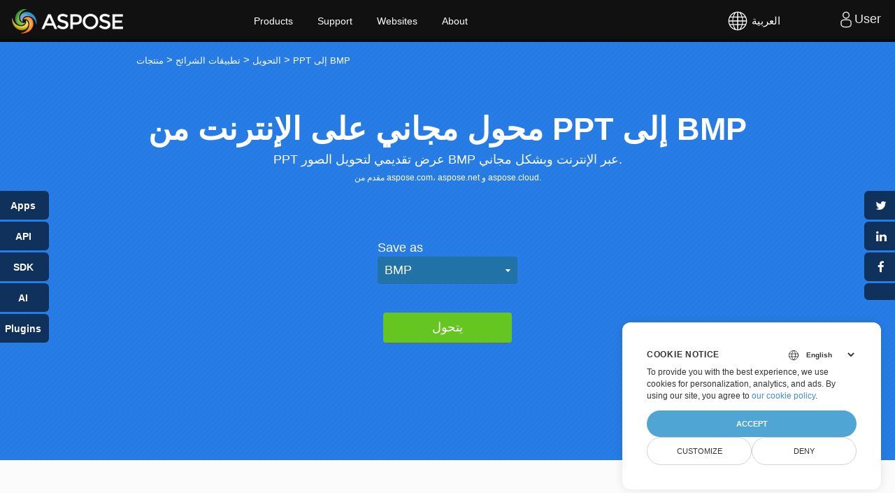

--- FILE ---
content_type: text/html; charset=utf-8
request_url: https://products.aspose.app/slides/ar/conversion/ppt-to-bmp
body_size: 301177
content:




<!DOCTYPE html>
<html lang="ar">

<head>
    <script>
        // Define dataLayer and the gtag function.
        window.dataLayer = window.dataLayer || [];
        function gtag() { dataLayer.push(arguments); }
        gtag('set', 'url_passthrough', true);
        gtag('set', 'ads_data_redaction', true);
        gtag('consent', 'default', {
            'ad_storage': 'denied',
            'ad_user_data': 'denied',
            'ad_personalization': 'denied',
            'analytics_storage': 'denied'
        });
        // UET default settings
        window.uetq = window.uetq || [];
        window.uetq.push('consent', 'default', {
            'ad_storage': 'denied'
        });
    </script>

    <!-- Google Tag Manager -->
        <script>(function(w,d,s,l,i){w[l]=w[l]||[];w[l].push({'gtm.start':
                new Date().getTime(),event:'gtm.js'});var f=d.getElementsByTagName(s)[0],
            j=d.createElement(s),dl=l!='dataLayer'?'&l='+l:'';j.async=true;j.src=
            'https://www.googletagmanager.com/gtm.js?id='+i+dl;f.parentNode.insertBefore(j,f);
        })(window,document,'script','dataLayer','GTM-NJMHSH');</script>
    <!-- End Google Tag Manager -->

        <meta name="generator" content="aspose.app"/>
        <meta name="robots" content="index"/>
        <meta name="viewport" content="width=device-width, initial-scale=1.0"/>

    <title>PPT إلى BMP محول عبر الإنترنت</title>

        <link rel="canonical" href="https://products.aspose.app/slides/ar/conversion/ppt-to-bmp"/>

    <meta http-equiv="content-type" content="text/html; charset=utf-8"/>
    <meta name="description" content="تحويل PowerPoint PPT إلى BMP صورة مجانية وسريعة."/>
    <link href="/slides/static/img/favicon.ico" rel="shortcut icon" type="image/vnd.microsoft.icon"/>

    <!-- Bootstrap & Font CSS -->
    <link media="all" type="text/css" rel="stylesheet" href="/slides/bundles/basestyles?v=nMLL-ZNEMlGDefeusB_zFYaOCUU" />

    <style>
        @media(max-width:992px){#chartPreview{margin-top:10px}.saveas{margin-bottom:0}}@media(max-width:768px){.hide-on-mobile{visibility:hidden;display:none!important}.col-lg-1,.col-lg-10,.col-lg-11,.col-lg-12,.col-lg-2,.col-lg-3,.col-lg-4,.col-lg-5,.col-lg-6,.col-lg-7,.col-lg-8,.col-lg-9,.col-md-1,.col-md-10,.col-md-11,.col-md-12,.col-md-2,.col-md-3,.col-md-4,.col-md-5,.col-md-6,.col-md-7,.col-md-8,.col-md-9,.col-sm-1,.col-sm-10,.col-sm-11,.col-sm-12,.col-sm-2,.col-sm-3,.col-sm-4,.col-sm-5,.col-sm-6,.col-sm-7,.col-sm-8,.col-sm-9,.col-xs-1,.col-xs-10,.col-xs-11,.col-xs-12,.col-xs-2,.col-xs-3,.col-xs-4,.col-xs-5,.col-xs-6,.col-xs-7,.col-xs-8,.col-xs-9,.content2 .box1 blockquote footer,.content2 .box1 h6{width:100%}.watermark textarea{width:100%;display:block;clear:both;min-width:100%;margin:0 auto 20px}.relatedlinks ul:last-child{margin-left:0!important}.app-product-section.tl .col-md-3,.app-product-section.tl .col-md-9{float:none!important;display:table;margin:0 auto 20px}.app-product-section.tl .col-md-3 img{width:100%}.spacer2{margin-bottom:50px;clear:both;display:block}.con-featureslist .col-md-1.pull-left{clear:both;display:block}.con-featureslist .col-md-12,.con-featureslist .col-md-5{display:block;align-items:center;margin-bottom:0;clear:both;width:100%}.circle-features,.con-featureslist span{float:none;text-align:center!important;margin-bottom:20px;display:block}.con-featureslist .col-md-3{width:45%;max-width:45%;display:inline-block;margin-bottom:20px}.filedrop label,.filesuccess label,.fileupload label{font-size:20px}.col-lg-2{width:95%!important}.asposeptyltdcontent h3{text-align:center;padding:50px 10px 0;width:100%;display:table;margin:0 auto}.asposeptyltdcontent{padding:0 20px 30px;text-align:center}.static_header.header3.filefomatheader .headertext{margin-top:40px!important}.static_header.header3.filefomatheader .headertitle h1{margin-top:50px!important}.static_header.header3 .headertitle h4{width:70%;margin:0 auto;text-align:center;font-weight:400;text-shadow:none;font-size:22px!important;line-height:1.5;margin:25px 0;color:#fafafa}.static_header.header3.filefomatheader .headertitle h1{margin-top:2%!important}.filedrop{margin:30px auto 30px;background-position:center 10px}.GroupDocsApps h4,.asposetools h4{font-weight:400;text-shadow:none;font-size:22px!important;line-height:1.5;margin:25px 0;color:#fafafa}.cardbox{background:#fcfcfc!important;border-radius:0!important;max-width:49%;flex:49%;display:inline-block;padding-top:50px;padding-bottom:50px}.d-flex.d-wrap{display:block!important;z-index:1;padding:0;margin-bottom:50px}.howtolist .howtosection{display:table!important;align-content:center;justify-content:left;margin-top:30px!important}.howtolist .howtosectiongfx{order:1}.howtolist h2{text-align:center}.howtolist .dflex,.howtolist .howtosectiongfx{display:block}.howtolist ul{list-style-type:none;margin:25px 0 0;padding:0}.howtolist ol{padding:0;margin:0}.howtolist li{line-height:26px;text-align:left;width:40%;margin:0 0 20px;padding:0 35px 0 0;display:inline-block;text-indent:30px}.app-product-section li{font-size:18px}.fa.fa-question-circle{display:none}.howtolist li:before{content:counter(howtolistCounter);position:absolute;left:0;top:5px;display:block;background:#006bb0;width:20px;height:20px;color:#fff;text-align:center;line-height:20px;text-indent:0;font-size:12px;font-weight:700;border-radius:4px}}@media(max-width:668px){.pdb-5{padding-bottom:50px}.productfamilypage .productfamily_box .applist{left:0;position:static;opacity:1!important;height:inherit!important;visibility:visible}.productfamilypage .productfamily_box:hover .applist{border:0!important;box-shadow:none!important;padding:15px 0 15px 35px!important}.swiper-button-next,.swiper-button-prev{display:block}.container-fluid.relatedlinks{padding-bottom:100px!important}.swiper-button-next,.swiper-button-prev{width:30px!important;height:20px!important;top:70%!important;outline:0!important}.app-tabs-menu ul{display:flex}.app-tabs-menu ul a{font-size:13px!important}.btn-group.asposeDropdownInner,.btn-group.saveformat{float:left;margin-bottom:20px;margin-top:-10px;width:100%}.add-property,.asposeDropdown,.saveas{margin:0!important;display:block;width:100%}.app-product-section{padding:15px!important}.app-product-section.tl h3,.app-product-section.tl li{text-align:center!important}.app-product-section h3{font-size:36px}.app-product-section li{font-size:16px}.app-product-section ul{list-style-type:none}.app-features-section{padding:50px 0!important}.relatedlinks ul:last-child{margin-left:20px!important}.relatedlinks h5{font-size:13px!important}.app-tabs-menu ul li{text-align:center}.filedrop label{padding:10px}.con-featureslist .col-md-3{width:100%;max-width:100%;display:inline-block}.container-fluid.relatedlinks{background-image:none}.relatedlinks ul{list-style-type:none;float:left;display:table;width:40%;margin:0 0 0 20px!important;padding:0;text-align:left}.con-featureslist ul li{font-size:12px}.pb-5,.pt-5{padding:0 20px}.filedrop,.filesuccess,.fileupload{width:100%;padding-left:20px;padding-right:20px}.groupfields{width:100%;margin:0 auto}.smallspacer,.spacer{display:block}.rawHeaders{width:100%}.GroupDocsApps h1,.asposetools h1{font-size:35px;font-weight:700;color:#fff;margin-top:0}.GroupDocsApps,.asposetools{padding-bottom:0!important}.h2title,.h2title-white{font-size:22px!important}.diagram1 .d1-left UL,.diagram1 .d1-right UL{padding-left:20px}.selectformat{float:left;width:100%;display:block}.selectformat .dropdownmenu{display:block;cursor:pointer;width:100%;margin-bottom:20px}.saveas .savefilebox select.btn,.selectformat .dropdownBtn{padding:20px 15px}.btn-group.asposeDropdownInner,.btn-group.saveformat{margin-top:0}.btn-group.asposeDropdownInner,.btn-group.narrow_btn{margin-top:0}.d-flex-center{display:block!important}.app-product-section.tl .col-md-3,.app-product-section.tl .col-md-9{max-width:100%;flex:none}.d-flex.d-wrap{padding:40px 0 40px!important;margin-bottom:50px;background:#fcfcfc!important;box-shadow:none}.cardbox li,.cardbox p,.cardbox:first-child{margin-bottom:0!important}.cardbox{display:table-cell}.col-md-4.cardbox{display:block!important}em.icofile{left:-10px}.cardbox{max-width:100%;flex:100%;padding-top:0;padding-bottom:0;box-shadow:none}.cardbox:first-child{margin-bottom:20px}.howtolist ul{width:100%}.app-features-section p{padding:0 20px}.howtolist .howtosection{padding:0 25px}.howtolist li{line-height:26px;text-align:center;width:100%;margin:0 0 20px;padding:0;display:inline-block;text-indent:0}.howtolist li:before{position:static;text-align:center;clear:both;margin:0 auto 15px}.selectformat i{position:absolute;right:18px}.selectformat .dropdownmenu ul li ul{position:static;left:0;top:0;padding:0;margin:0;width:100%;max-width:100%}.dropdownmenu-content,.selectformat .dropdownmenu ul{min-width:100%!important;max-width:100%!important;width:100%!important}.selectformat .dropdownmenu ul li{padding:10px 20px}.selectformat .dropdownmenu ul li:after{content:'\f107'}#searchMenuText{width:100%;max-width:100%}.selectext{display:none!important}.add-property em,.asposeDropdown em,.saveas em{font-size:20px;font-style:normal;margin:0 0 15px;color:#fff;display:block}.saveas .savefilebox,.selectformat{display:block;width:100%}}@media(max-width:640px){.groupfields input{width:100%!important;margin:0 auto}}@media(max-width:868px){.convertypes{text-align:left!important;padding-left:15px;padding-right:15px}.convertypes li{width:33.33%}}@media(max-width:668px){.convertypes{text-align:center!important;padding-left:15px;padding-right:15px}.convertypes li{width:100%}.product_listapp li{width:47%}}@media(max-width:860px){.feedback-form textarea{width:330px}}@media(max-width:668px){.convertypes ul li,.convertypes ul.onebox li,.convertypes ul.threebox li,.convertypes ul.twobox li{width:100%!important;min-width:100%;max-width:100%}}@media screen and (max-width:800px){.otherapps-panel-collapse{max-height:none}.otherapps-panel-expand{display:none}.otherapps-panel-restore{display:none}}@media screen and (max-width:800px){.share-button{width:125px;height:25px;transform:translateX(100px);border-radius:4px 0 0 4px;font-size:10px;padding:0 0 0 25px}.share-button::after{width:25px;height:25px;font-size:14px;text-shadow:0 0 3px rgba(0,0,0,.1)}.share-button.share-button__facebook{top:70px}.share-button.share-button__twitter{top:100px}.share-button.share-button__linkedin{top:130px}.share-button.share-button__otherapp{top:160px}.share-button.share-button__pdfotherapp{top:160px}.share-button.share-button__htmlotherapp{top:160px}.share-button.share-button__pageotherapp{top:160px}.share-button.share-button__cloud{top:190px}.share-button.share-button__feedback{top:220px}.share-button.share-button__bookmark{top:250px}div#otherapps-panel{width:150px}div#otherapps-panel>a.otherapps-panel__button{display:block;width:150px;height:25px;margin:0 0 3px 0;background-size:12%;opacity:.6;border-radius:0 4px 4px 0;transform:translateX(-125px);padding:0 0 0 10px}.filedrop{margin-left:auto;margin-right:auto;max-width:305px;padding-left:20px;padding-right:20px}}@media (max-width:550px){.collage-b{grid-gap:10px 10px;height:270px;width:270px;margin:40px auto}}
    </style>

    <!-- Common CSS -->

    



<script type="application/ld+json">
{
  "@context": "https://schema.org",
  "@type": "FAQPage",
  "mainEntity": [
    {
      "@type": "Question",
      "name": "\u0643\u064A\u0641\u064A\u0629 \u062A\u062D\u0648\u064A\u0644 PPT \u0625\u0644\u0649 BMP \u0639\u0628\u0631 \u0627\u0644\u0625\u0646\u062A\u0631\u0646\u062A\u061F",
      "acceptedAnswer": {
        "@type": "Answer",
        "text": "\u0644\u062A\u062D\u0648\u064A\u0644 PPT \u0625\u0644\u0649 BMP \u0639\u0628\u0631 \u0627\u0644\u0625\u0646\u062A\u0631\u0646\u062A \u0648\u0628\u0634\u0643\u0644 \u0645\u062C\u0627\u0646\u064A \u060C \u0627\u0633\u062A\u062E\u062F\u0645 \u062A\u0637\u0628\u064A\u0642 \u0645\u062D\u0648\u0644 Aspose.Slides PPT \u0625\u0644\u0649 BMP."
      }
    },
    {
      "@type": "Question",
      "name": "\u0645\u0627 \u0647\u064A \u0627\u0644\u062E\u0637\u0648\u0627\u062A \u0627\u0644\u062A\u064A \u064A\u062C\u0628 \u062A\u062D\u0648\u064A\u0644 PPT \u0625\u0644\u0649 BMP \u0639\u0628\u0631 \u0627\u0644\u0625\u0646\u062A\u0631\u0646\u062A\u061F",
      "acceptedAnswer": {
        "@type": "Answer",
        "text": "\u0627\u0641\u062A\u062D \u062A\u0637\u0628\u064A\u0642 \u0645\u062D\u0648\u0644 \u0627\u0644\u0634\u0631\u0627\u0626\u062D \u060C \u0648\u0642\u0645 \u0628\u0625\u0633\u0642\u0627\u0637 \u0645\u0644\u0641 \u0627\u0644\u0639\u0631\u0636 \u0627\u0644\u062A\u0642\u062F\u064A\u0645\u064A PPT \u060C \u0648\u0627\u062E\u062A\u0631 \u062A\u0646\u0633\u064A\u0642 \u062D\u0641\u0638 BMP \u0648\u0627\u0636\u063A\u0637 \u0639\u0644\u0649 \\\u0022\u062A\u062D\u0648\u064A\u0644\\\u0022. \u0627\u0644\u0622\u0646 \u060C \u064A\u0645\u0643\u0646\u0643 \u062A\u0646\u0632\u064A\u0644 \u0627\u0644\u0645\u0644\u0641 \u0627\u0644\u0646\u0627\u062A\u062C. "
      }
    },
    {
      "@type": "Question",
      "name": "\u0647\u0644 \u064A\u062D\u0641\u0638 \u062A\u0637\u0628\u064A\u0642 \u0627\u0644\u0645\u062D\u0648\u0644 \u062C\u0648\u062F\u0629 \u0627\u0644\u0639\u0631\u0636 \u0627\u0644\u062A\u0642\u062F\u064A\u0645\u064A \u0627\u0644\u0645\u062D\u0648\u0644 PPT\u061F",
      "acceptedAnswer": {
        "@type": "Answer",
        "text": "\u064A\u0639\u062A\u0645\u062F \u062A\u0637\u0628\u064A\u0642 \u0627\u0644\u0645\u062D\u0648\u0644 \u0639\u0644\u0649 Aspose.Slides Converter API \u0648\u0627\u0644\u0630\u064A \u064A\u0636\u0645\u0646 \u0623\u0642\u0635\u0649 \u062C\u0648\u062F\u0629 \u0644\u0644\u062A\u062D\u0648\u064A\u0644."
      }
    },
    {
      "@type": "Question",
      "name": "\u0647\u0644 \u064A\u0645\u0643\u0646 \u0644\u0644\u062A\u0637\u0628\u064A\u0642 \u062A\u062D\u0648\u064A\u0644 PPT \u0625\u0644\u0649 \u062A\u0646\u0633\u064A\u0642\u0627\u062A \u0623\u062E\u0631\u0649\u061F",
      "acceptedAnswer": {
        "@type": "Answer",
        "text": "\u0646\u0639\u0645 \u060C \u0642\u0645 \u0628\u0627\u0644\u062A\u0645\u0631\u064A\u0631 \u0644\u0623\u0633\u0641\u0644 \u0647\u0630\u0647 \u0627\u0644\u0635\u0641\u062D\u0629 \u0644\u0645\u0634\u0627\u0647\u062F\u0629 \u062C\u0645\u064A\u0639 \u062A\u0637\u0628\u064A\u0642\u0627\u062A \u0627\u0644\u062A\u062D\u0648\u064A\u0644 \u0627\u0644\u0645\u062C\u0627\u0646\u064A\u0629."
      }
    },
    {
      "@type": "Question",
      "name": "\u0647\u0644 \u0647\u0646\u0627\u0643 \u0642\u064A\u0648\u062F \u0639\u0644\u0649 \u0627\u0644\u0645\u0644\u0641\u0627\u062A \u0627\u0644\u0645\u0631\u0641\u0648\u0639\u0629\u061F",
      "acceptedAnswer": {
        "@type": "Answer",
        "text": "\u0628\u0627\u0644\u0646\u0633\u0628\u0629 \u0644\u0644\u0639\u0631\u0636 \u0627\u0644\u062A\u0642\u062F\u064A\u0645\u064A \u0627\u0644\u0641\u0631\u062F\u064A \u060C \u064A\u0628\u0644\u063A \u0627\u0644\u062D\u062F \u0627\u0644\u0623\u0642\u0635\u0649 \u0644\u062D\u062C\u0645 \u0627\u0644\u0645\u0644\u0641 35 \u0645\u064A\u062C\u0627 \u0628\u0627\u064A\u062A \u0648\u0627\u0644\u062D\u062F \u0627\u0644\u0623\u0642\u0635\u0649 \u0644\u0639\u062F\u062F \u0627\u0644\u0634\u0631\u0627\u0626\u062D \u0647\u0648 50. \u0625\u0630\u0627 \u0643\u0627\u0646 \u064A\u062C\u0628 \u0639\u0644\u064A\u0643 \u062A\u062D\u0648\u064A\u0644 \u0639\u0631\u0636 \u062A\u0642\u062F\u064A\u0645\u064A \u064A\u062A\u062C\u0627\u0648\u0632 35 \u0645\u064A\u062C\u0627 \u0628\u0627\u064A\u062A \u0623\u0648 \u064A\u062D\u062A\u0648\u064A \u0639\u0644\u0649 \u0623\u0643\u062B\u0631 \u0645\u0646 50 \u0634\u0631\u064A\u062D\u0629 \u060C \u0646\u0648\u0635\u064A\u0643 \u0628\u0627\u0633\u062A\u062E\u062F\u0627\u0645 \u003Ca target=\\\u0022_blank\\\u0022 href=\\\u0022https://products.aspose.app/slides/splitter\\\u0022\u003EAspose PowerPoint Splitter\u003C/a\u003E \u0644\u062A\u0642\u0633\u064A\u0645 \u0627\u0644\u0634\u0631\u0627\u0626\u062D \u0625\u0644\u0649 \u0639\u0631\u0648\u0636 \u0645\u062A\u0639\u062F\u062F\u0629. \u064A\u0645\u0643\u0646\u0643 \u0628\u0639\u062F \u0630\u0644\u0643 \u062A\u062D\u0648\u064A\u0644 \u0627\u0644\u0639\u0631\u0648\u0636 \u0627\u0644\u062A\u0642\u062F\u064A\u0645\u064A\u0629 \u0627\u0644\u062A\u064A \u062D\u0635\u0644\u062A \u0639\u0644\u064A\u0647\u0627 \u0628\u0634\u0643\u0644 \u0641\u0631\u062F\u064A."
      }
    }
  ]
}</script>


<script type="application/ld+json">
{
  "@context": "https://schema.org",
  "@type": "Organization",
  "name": "Aspsoe Pty Ltd",
  "url": "https://www.aspose.com",
  "logo": "https://cms.admin.containerize.com/templates/aspose/apple-touch-icon.png"
}</script>

    <script type="application/ld+json">
        {
          "@context": "https://schema.org",
          "@type": "WebSite",
          "url": "https://www.aspose.com/",
          "sameAs":["https://search.aspose.com","https://docs.aspose.com","https://blog.aspose.com","https://forum.aspose.com","https://products-joomla.aspose.com","https://company.aspose.com","https://purchase.aspose.com","https://apireference.aspose.com"],
          "potentialAction": {
            "@type": "SearchAction",
            "target": {
              "@type": "EntryPoint",
              "urlTemplate": "https://search.aspose.com/search/?q={search_term_string}"
            },
            "query-input": "required name=search_term_string"
          }
        }
    </script>




<script type="application/ld+json">
{
  "@context": "https://schema.org",
  "@type": "HowTo",
  "totalTime": "PT1M",
  "name": "\u0643\u064A\u0641\u064A\u0629 \u062A\u062D\u0648\u064A\u0644 \u0645\u0644\u0641\u0627\u062A PPT \u0628\u0627\u0633\u062A\u062E\u062F\u0627\u0645 \u062A\u062D\u0648\u064A\u0644 \u0627\u0644\u0634\u0631\u0627\u0626\u062D Aspose.Slides",
  "description": "\u062A\u062D\u0648\u064A\u0644 PowerPoint PPT \u0625\u0644\u0649 BMP \u0635\u0648\u0631\u0629 \u0645\u062C\u0627\u0646\u064A\u0629 \u0648\u0633\u0631\u064A\u0639\u0629.",
  "url": "https://products.aspose.app/slides/ar/conversion/ppt-to-bmp",
  "estimatedCost": {
    "@type": "MonetaryAmount",
    "currency": "USD",
    "value": "0"
  },
  "image": {
    "@type": "ImageObject",
    "url": "https://products.aspose.app/slides/static/img/aspose-slides-app.png",
    "height": "535",
    "width": "924"
  },
  "tool": {
    "@type": "HowToTool",
    "name": "Chrome, Firefox, Safari"
  },
  "supply": {
    "@type": "HowToSupply",
    "name": "PPT and BMP files"
  },
  "step": [
    {
      "@type": "HowToStep",
      "text": "\u0627\u0641\u062A\u062D \u062A\u0637\u0628\u064A\u0642 Aspose.Slides Converter \u0627\u0644\u0645\u062C\u0627\u0646\u064A.",
      "name": "STEP #1",
      "url": "https://products.aspose.app/slides/ar/conversion/ppt-to-bmp",
      "image": {
        "@type": "ImageObject",
        "url": "https://products.aspose.app/slides/static/img/aspose-slides-app.png",
        "height": "535",
        "width": "924"
      }
    },
    {
      "@type": "HowToStep",
      "text": "\u0627\u0646\u0642\u0631 \u062F\u0627\u062E\u0644 \u0645\u0646\u0637\u0642\u0629 \u0625\u0641\u0644\u0627\u062A \u0627\u0644\u0645\u0644\u0641\u0627\u062A \u0644\u062A\u062D\u0645\u064A\u0644 \u0645\u0644\u0641\u0627\u062A PPT \u0623\u0648 \u0633\u062D\u0628 \u0645\u0644\u0641\u0627\u062A PPT \u0648\u0625\u0641\u0644\u0627\u062A\u0647\u0627.",
      "name": "STEP #2",
      "url": "https://products.aspose.app/slides/ar/conversion/ppt-to-bmp",
      "image": {
        "@type": "ImageObject",
        "url": "https://products.aspose.app/slides/static/img/aspose-slides-app.png",
        "height": "535",
        "width": "924"
      }
    },
    {
      "@type": "HowToStep",
      "text": "\u064A\u0645\u0643\u0646\u0643 \u062A\u062D\u0645\u064A\u0644 10 \u0645\u0644\u0641\u0627\u062A \u0643\u062D\u062F \u0623\u0642\u0635\u0649 \u0644\u0644\u0639\u0645\u0644\u064A\u0629.",
      "name": "STEP #3",
      "url": "https://products.aspose.app/slides/ar/conversion/ppt-to-bmp",
      "image": {
        "@type": "ImageObject",
        "url": "https://products.aspose.app/slides/static/img/aspose-slides-app.png",
        "height": "535",
        "width": "924"
      }
    },
    {
      "@type": "HowToStep",
      "text": "\u0627\u0646\u0642\u0631 \u0639\u0644\u0649 \u0632\u0631 \u062A\u062D\u0648\u064A\u0644. \u0633\u064A\u062A\u0645 \u062A\u062D\u0645\u064A\u0644 \u0645\u0644\u0641\u0627\u062A PPT \u0648\u062A\u062D\u0648\u064A\u0644\u0647\u0627 \u0625\u0644\u0649 \u062A\u0646\u0633\u064A\u0642 \u0627\u0644\u0646\u062A\u064A\u062C\u0629.",
      "name": "STEP #4",
      "url": "https://products.aspose.app/slides/ar/conversion/ppt-to-bmp",
      "image": {
        "@type": "ImageObject",
        "url": "https://products.aspose.app/slides/static/img/aspose-slides-app.png",
        "height": "535",
        "width": "924"
      }
    },
    {
      "@type": "HowToStep",
      "text": "\u0633\u064A\u0643\u0648\u0646 \u0631\u0627\u0628\u0637 \u062A\u0646\u0632\u064A\u0644 \u0645\u0644\u0641\u0627\u062A \u0627\u0644\u0646\u062A\u0627\u0626\u062C \u0645\u062A\u0627\u062D\u064B\u0627 \u0639\u0644\u0649 \u0627\u0644\u0641\u0648\u0631 \u0628\u0639\u062F \u0627\u0644\u062A\u062D\u0648\u064A\u0644.",
      "name": "STEP #5",
      "url": "https://products.aspose.app/slides/ar/conversion/ppt-to-bmp",
      "image": {
        "@type": "ImageObject",
        "url": "https://products.aspose.app/slides/static/img/aspose-slides-app.png",
        "height": "535",
        "width": "924"
      }
    },
    {
      "@type": "HowToStep",
      "text": "\u064A\u0645\u0643\u0646\u0643 \u0623\u064A\u0636\u0627 \u0625\u0631\u0633\u0627\u0644 \u0627\u0631\u062A\u0628\u0627\u0637 \u0625\u0644\u0649 \u0645\u0644\u0641 BMP \u0625\u0644\u0649 \u0639\u0646\u0648\u0627\u0646 \u0628\u0631\u064A\u062F\u0643 \u0627\u0644\u0625\u0644\u0643\u062A\u0631\u0648\u0646\u064A.",
      "name": "STEP #6",
      "url": "https://products.aspose.app/slides/ar/conversion/ppt-to-bmp",
      "image": {
        "@type": "ImageObject",
        "url": "https://products.aspose.app/slides/static/img/aspose-slides-app.png",
        "height": "535",
        "width": "924"
      }
    },
    {
      "@type": "HowToStep",
      "text": "\u0644\u0627\u062D\u0638 \u0623\u0646\u0647 \u0633\u064A\u062A\u0645 \u062D\u0630\u0641 \u0627\u0644\u0645\u0644\u0641 \u0645\u0646 \u062E\u0648\u0627\u062F\u0645\u0646\u0627 \u0628\u0639\u062F 24 \u0633\u0627\u0639\u0629 \u0648\u0633\u062A\u062A\u0648\u0642\u0641 \u0631\u0648\u0627\u0628\u0637 \u0627\u0644\u062A\u0646\u0632\u064A\u0644 \u0639\u0646 \u0627\u0644\u0639\u0645\u0644 \u0628\u0639\u062F \u0647\u0630\u0647 \u0627\u0644\u0641\u062A\u0631\u0629 \u0627\u0644\u0632\u0645\u0646\u064A\u0629.",
      "name": "STEP #7",
      "url": "https://products.aspose.app/slides/ar/conversion/ppt-to-bmp",
      "image": {
        "@type": "ImageObject",
        "url": "https://products.aspose.app/slides/static/img/aspose-slides-app.png",
        "height": "535",
        "width": "924"
      }
    }
  ]
}
</script>

<script type="application/ld+json">
{
  "@context": "https://schema.org",
  "@type": "BreadcrumbList",
  "itemListElement": [
    {
      "@type": "ListItem",
      "position": 1,
      "name": "\u0645\u0646\u062A\u062C\u0627\u062A",
      "item": "https://products.aspose.app/"
    },
    {
      "@type": "ListItem",
      "position": 2,
      "name": "\u062A\u0637\u0628\u064A\u0642\u0627\u062A \u0627\u0644\u0634\u0631\u0627\u0626\u062D",
      "item": "https://products.aspose.app/slides/"
    },
    {
      "@type": "ListItem",
      "position": 3,
      "name": "\u0627\u0644\u062A\u062D\u0648\u064A\u0644",
      "item": "https://products.aspose.app/slides/ar/conversion/"
    },
    {
      "@type": "ListItem",
      "position": 4,
      "name": "PPT \u0625\u0644\u0649 BMP",
      "item": "https://products.aspose.app/slides/ar/conversion/ppt-to-bmp/"
    }
  ]
}</script>



<script type="application/ld+json">
{
  "@context": "https://schema.org",
  "@type": "Article",
  "headline": "PPT \u0625\u0644\u0649 BMP \u0645\u062D\u0648\u0644 \u0639\u0628\u0631 \u0627\u0644\u0625\u0646\u062A\u0631\u0646\u062A",
  "description": "\u062A\u062D\u0648\u064A\u0644 PowerPoint PPT \u0625\u0644\u0649 BMP \u0635\u0648\u0631\u0629 \u0645\u062C\u0627\u0646\u064A\u0629 \u0648\u0633\u0631\u064A\u0639\u0629.",
  "datePublished": "2021-01-01",
  "author": {
    "@type": "Organization",
    "name": "Aspose Pty Ltd"
  },
  "image": {
    "@type": "ImageObject",
    "url": "https://www.aspose.cloud/templates/aspose/img/products/slides/aspose_slides-for-net.svg"
  },
  "publisher": {
    "@type": "Organization",
    "name": "Aspose Pty Ltd",
    "logo": {
      "@type": "ImageObject",
      "url": "https://about.aspose.com/templates/aspose/img/svg/aspose-logo.svg"
    }
  },
  "mainEntityOfPage": "https://products.aspose.com/slides"
}</script>


<script type="application/ld+json">
{
  "@context": "https://schema.org",
  "@type": "SoftwareApplication",
  "name": "Aspose.Slides Conversion",
  "description": "\u062A\u062D\u0648\u064A\u0644 PowerPoint PPT \u0625\u0644\u0649 BMP \u0635\u0648\u0631\u0629 \u0645\u062C\u0627\u0646\u064A\u0629 \u0648\u0633\u0631\u064A\u0639\u0629.",
  "aggregateRating": {
    "@type": "AggregateRating",
    "ratingValue": "4.9",
    "ratingCount": "251823"
  },
  "applicationCategory": [
    "Windows",
    "Linux",
    "macOS"
  ],
  "offers": {
    "@type": "Offer",
    "price": "0",
    "priceCurrency": "USD"
  },
  "author": {
    "@type": "Organization",
    "name": "Aspose Pty Ltd"
  },
  "url": "https://products.aspose.app/slides/ar/conversion/ppt-to-bmp",
  "applicationSubCategory": "Conversion",
  "applicationSuite": "Aspose.Slides",
  "operatingSystem": [
    "Windows",
    "Linux",
    "macOS"
  ]
}</script>





</head>

<body>

    <script src="https://www.consentise.com/v1.2/consent-min.js" data-cookiedomain=".aspose.app" data-privacy-policy-url="https://about.aspose.app/legal/tos/" data-preferred-color="#4FA5D3" data-default-language="en" defer>
    </script>


<!-- Google Tag Manager (noscript) -->
<noscript>
    <iframe src="https://www.googletagmanager.com/ns.html?id=GTM-NJMHSH" height="0" width="0" style="display:none;visibility:hidden"></iframe>
</noscript>
<!-- End Google Tag Manager (noscript) -->

<noscript>We're sorry AsposeApp doesn't work properly without JavaScript enabled. </noscript>
<div id="DynabicMenuInnerDiv">
    <div class="topheader">
        <div class="topsection topsection-panel">
            <button type="button" class="togglebtn" id="mobile-button">
                <span class="sr-only">Toggle navigation</span> <span class="icon-bar"></span> <span class="icon-bar"></span> <span class="icon-bar"></span>
            </button>
            <div class="venturelogo">
                <a rel="nofollow" href="https://www.aspose.app" style="color: transparent;">Aspose</a>
            </div>
            <div class="userlogstatus">
                <div id="DynabicMenuUserControls">
                            


<div class="userloginbox desklink">
    <ul class="loginanchor" id="loginanchor">
        <li>
            <a class="userlogin" href="#">
                <img alt="Search" height="24" src="https://cms.admin.containerize.com/templates/aspose/App_Themes/V3/images/user-ico.svg" width="24"/><span class="font-0">User</span>
            </a>
            <ul>
                <li>
                    <a class="topurlink moblink" href="https://products.aspose.app/slides/login?redirectUri=https://products.aspose.app/slides/ar/conversion/ppt-to-bmp" rel="nofollow">
                        <div>Login</div>
                    </a>
                </li>
            </ul>
        </li>
    </ul>
</div>
<div id="languageControl"></div>
                </div>
                
    <div id="languageControl" style="position: fixed;">
        <div class="language" style="line-height: 60px;">
            <button type="button" onclick="openLng()" class="lngTopBtn">
                <div class="language-icon">
                    <svg viewBox="0 0 24 24" xmlns="http://www.w3.org/2000/svg" fill="currentColor">
                        <path d="M12 4C16.4183 4 20 7.58172 20 12C20 16.4183 16.4183 20 12 20C7.58172 20 4 16.4183 4 12C4 7.58172 7.58172 4 12 4ZM11.619 15.428L8.57155 15.4289C8.9774 16.7012 9.60471 17.924 10.4358 19.0678C10.8198 19.1532 11.2151 19.2073 11.6191 19.2282L11.619 15.428ZM15.4284 15.4289L12.38 15.428L12.3809 19.2282C12.7849 19.2073 13.1802 19.1532 13.5641 19.0687C14.3953 17.924 15.0226 16.7012 15.4284 15.4289ZM18.3762 15.4285L16.0984 15.4284C15.7811 16.5746 15.31 17.6754 14.703 18.7169C16.2768 18.0829 17.5774 16.9109 18.3762 15.4285ZM7.90159 15.4284L5.62381 15.4285C6.42258 16.9109 7.72324 18.0829 9.29827 18.717C8.69002 17.6754 8.21891 16.5746 7.90159 15.4284ZM7.4355 12.3803L4.77175 12.3809C4.81342 13.1846 4.98617 13.9535 5.26904 14.6669L7.71488 14.6666C7.55555 13.9205 7.46086 13.1572 7.4355 12.3803ZM15.9653 12.3808L12.38 12.38V14.666L15.6434 14.6671C15.8277 13.9178 15.9362 13.1537 15.9653 12.3808ZM19.2282 12.3809L16.5645 12.3803C16.5391 13.1572 16.4444 13.9205 16.2851 14.6666L18.731 14.6669C19.0138 13.9535 19.1866 13.1846 19.2282 12.3809ZM11.619 12.38L8.03469 12.3808C8.06384 13.1537 8.17229 13.9178 8.35656 14.6671L11.619 14.666V12.38ZM7.78068 8.95226L5.43294 8.95224C5.05284 9.76985 4.82095 10.6703 4.77175 11.6191L7.4329 11.6194C7.45634 10.71 7.57476 9.81899 7.78068 8.95226ZM15.5678 8.95239L12.38 8.952V11.619H15.968L15.9673 11.5875C15.9382 10.6945 15.8033 9.81313 15.5678 8.95239ZM18.5671 8.95224L16.2193 8.95226C16.4252 9.81899 16.5437 10.71 16.5671 11.6194L19.2282 11.6191C19.1791 10.6703 18.9472 9.76985 18.5671 8.95224ZM11.619 8.952L8.43217 8.95239C8.16446 9.93108 8.02667 10.9364 8.02667 11.9553L8.031 11.619H11.619V8.952ZM9.22964 5.31048L9.02453 5.39982C7.70745 5.99451 6.60023 6.97185 5.84458 8.19011L7.98594 8.19044C8.28727 7.19147 8.70587 6.2283 9.22964 5.31048ZM12.3809 4.77175L12.38 8.19L15.3312 8.18991C14.9387 7.06132 14.371 5.97399 13.6406 4.949C13.2322 4.85405 12.8116 4.79408 12.3809 4.77175ZM14.7693 5.31058L14.9321 5.60148C15.3809 6.43124 15.7444 7.2965 16.0141 8.19044L18.1554 8.19011C17.3607 6.9088 16.177 5.89399 14.7693 5.31058ZM10.5701 4.90311L10.3594 4.949C9.629 5.97399 9.06128 7.06132 8.66884 8.18991L11.619 8.19L11.6191 4.77175C11.262 4.79027 10.9117 4.83467 10.5701 4.90311Z"></path>
                    </svg>
                </div>
                <span class="lang-description">
                    العربية 
                </span>
                <span class="lang-id">
                    AR 
                </span>
            </button>
        </div>
    </div>
    <div>
        <div id="lngPanel" class="alertPanel hidden">
            <div class="alertBackground" onclick="openLng()"></div>
            <div class="lngPanel">
                <div class="lngPanelInfo">
                    <div class="lngHeader">Select language</div>
                    <ul class="lngUlList">
                            <li class="lngliList">
                                <a class="lngLinkBlock lngLink" href="/slides/af/conversion/ppt-to-bmp">Afrikaans</a>
                            </li>
                            <li class="lngliList">
                                <a class="lngLinkBlock lngLink" href="/slides/am/conversion/ppt-to-bmp">አማርኛ</a>
                            </li>
                            <li class="lngliList">
                                <a class="lngLinkBlock lngLink" href="/slides/ar/conversion/ppt-to-bmp">العربية</a>
                                    <div class="lngMarker">
                                        <div style="width: 24px; height: 24px;">
                                            <svg xmlns="http://www.w3.org/2000/svg" viewBox="0 0 24 24" fill="0"><path d="M9.143 16.2L20.571 5 22 6.4 9.143 19 2 12l1.429-1.4z"></path></svg>
                                        </div>
                                    </div>
                            </li>
                            <li class="lngliList">
                                <a class="lngLinkBlock lngLink" href="/slides/be/conversion/ppt-to-bmp">Беларускі</a>
                            </li>
                            <li class="lngliList">
                                <a class="lngLinkBlock lngLink" href="/slides/bg/conversion/ppt-to-bmp">Български</a>
                            </li>
                            <li class="lngliList">
                                <a class="lngLinkBlock lngLink" href="/slides/ca/conversion/ppt-to-bmp">Català</a>
                            </li>
                            <li class="lngliList">
                                <a class="lngLinkBlock lngLink" href="/slides/co/conversion/ppt-to-bmp">Corsu</a>
                            </li>
                            <li class="lngliList">
                                <a class="lngLinkBlock lngLink" href="/slides/cs/conversion/ppt-to-bmp">Čeština</a>
                            </li>
                            <li class="lngliList">
                                <a class="lngLinkBlock lngLink" href="/slides/cy/conversion/ppt-to-bmp">Cymraeg</a>
                            </li>
                            <li class="lngliList">
                                <a class="lngLinkBlock lngLink" href="/slides/da/conversion/ppt-to-bmp">Dansk</a>
                            </li>
                            <li class="lngliList">
                                <a class="lngLinkBlock lngLink" href="/slides/de/conversion/ppt-to-bmp">Deutsch</a>
                            </li>
                            <li class="lngliList">
                                <a class="lngLinkBlock lngLink" href="/slides/el/conversion/ppt-to-bmp">Ελληνικά</a>
                            </li>
                            <li class="lngliList">
                                <a class="lngLinkBlock lngLink" href="/slides/conversion/ppt-to-bmp">English</a>
                            </li>
                            <li class="lngliList">
                                <a class="lngLinkBlock lngLink" href="/slides/es/conversion/ppt-to-bmp">Español</a>
                            </li>
                            <li class="lngliList">
                                <a class="lngLinkBlock lngLink" href="/slides/et/conversion/ppt-to-bmp">Eestlane</a>
                            </li>
                            <li class="lngliList">
                                <a class="lngLinkBlock lngLink" href="/slides/fa/conversion/ppt-to-bmp">فارسی</a>
                            </li>
                            <li class="lngliList">
                                <a class="lngLinkBlock lngLink" href="/slides/fi/conversion/ppt-to-bmp">Suomalainen</a>
                            </li>
                            <li class="lngliList">
                                <a class="lngLinkBlock lngLink" href="/slides/fr/conversion/ppt-to-bmp">Français</a>
                            </li>
                            <li class="lngliList">
                                <a class="lngLinkBlock lngLink" href="/slides/ga/conversion/ppt-to-bmp">Gaeilge</a>
                            </li>
                            <li class="lngliList">
                                <a class="lngLinkBlock lngLink" href="/slides/hi/conversion/ppt-to-bmp">हिंदी</a>
                            </li>
                            <li class="lngliList">
                                <a class="lngLinkBlock lngLink" href="/slides/hr/conversion/ppt-to-bmp">Hrvatski</a>
                            </li>
                            <li class="lngliList">
                                <a class="lngLinkBlock lngLink" href="/slides/ht/conversion/ppt-to-bmp">Ayisyen</a>
                            </li>
                            <li class="lngliList">
                                <a class="lngLinkBlock lngLink" href="/slides/hu/conversion/ppt-to-bmp">Magyar</a>
                            </li>
                            <li class="lngliList">
                                <a class="lngLinkBlock lngLink" href="/slides/hy/conversion/ppt-to-bmp">Հայերեն</a>
                            </li>
                            <li class="lngliList">
                                <a class="lngLinkBlock lngLink" href="/slides/id/conversion/ppt-to-bmp">Bahasa Indonesia</a>
                            </li>
                            <li class="lngliList">
                                <a class="lngLinkBlock lngLink" href="/slides/is/conversion/ppt-to-bmp">Íslenska</a>
                            </li>
                            <li class="lngliList">
                                <a class="lngLinkBlock lngLink" href="/slides/it/conversion/ppt-to-bmp">Italiano</a>
                            </li>
                            <li class="lngliList">
                                <a class="lngLinkBlock lngLink" href="/slides/iw/conversion/ppt-to-bmp">עִברִית</a>
                            </li>
                            <li class="lngliList">
                                <a class="lngLinkBlock lngLink" href="/slides/ja/conversion/ppt-to-bmp">日本語</a>
                            </li>
                            <li class="lngliList">
                                <a class="lngLinkBlock lngLink" href="/slides/jv/conversion/ppt-to-bmp">Wong jawa</a>
                            </li>
                            <li class="lngliList">
                                <a class="lngLinkBlock lngLink" href="/slides/ka/conversion/ppt-to-bmp">ქართველი</a>
                            </li>
                            <li class="lngliList">
                                <a class="lngLinkBlock lngLink" href="/slides/kk/conversion/ppt-to-bmp">Қазақ</a>
                            </li>
                            <li class="lngliList">
                                <a class="lngLinkBlock lngLink" href="/slides/ko/conversion/ppt-to-bmp">한국어</a>
                            </li>
                            <li class="lngliList">
                                <a class="lngLinkBlock lngLink" href="/slides/ku/conversion/ppt-to-bmp">Kurdî</a>
                            </li>
                            <li class="lngliList">
                                <a class="lngLinkBlock lngLink" href="/slides/lt/conversion/ppt-to-bmp">Lietuvis</a>
                            </li>
                            <li class="lngliList">
                                <a class="lngLinkBlock lngLink" href="/slides/lv/conversion/ppt-to-bmp">Latvietis</a>
                            </li>
                            <li class="lngliList">
                                <a class="lngLinkBlock lngLink" href="/slides/ms/conversion/ppt-to-bmp">Bahasa Melayu</a>
                            </li>
                            <li class="lngliList">
                                <a class="lngLinkBlock lngLink" href="/slides/nl/conversion/ppt-to-bmp">Nederlands</a>
                            </li>
                            <li class="lngliList">
                                <a class="lngLinkBlock lngLink" href="/slides/no/conversion/ppt-to-bmp">Norsk</a>
                            </li>
                            <li class="lngliList">
                                <a class="lngLinkBlock lngLink" href="/slides/pl/conversion/ppt-to-bmp">Polski</a>
                            </li>
                            <li class="lngliList">
                                <a class="lngLinkBlock lngLink" href="/slides/pt/conversion/ppt-to-bmp">Português</a>
                            </li>
                            <li class="lngliList">
                                <a class="lngLinkBlock lngLink" href="/slides/ro/conversion/ppt-to-bmp">Română</a>
                            </li>
                            <li class="lngliList">
                                <a class="lngLinkBlock lngLink" href="/slides/ru/conversion/ppt-to-bmp">Русский</a>
                            </li>
                            <li class="lngliList">
                                <a class="lngLinkBlock lngLink" href="/slides/sk/conversion/ppt-to-bmp">Slovák</a>
                            </li>
                            <li class="lngliList">
                                <a class="lngLinkBlock lngLink" href="/slides/sl/conversion/ppt-to-bmp">Slovenščina</a>
                            </li>
                            <li class="lngliList">
                                <a class="lngLinkBlock lngLink" href="/slides/sv/conversion/ppt-to-bmp">Svenska</a>
                            </li>
                            <li class="lngliList">
                                <a class="lngLinkBlock lngLink" href="/slides/th/conversion/ppt-to-bmp">ไทย</a>
                            </li>
                            <li class="lngliList">
                                <a class="lngLinkBlock lngLink" href="/slides/tr/conversion/ppt-to-bmp">Türkçe</a>
                            </li>
                            <li class="lngliList">
                                <a class="lngLinkBlock lngLink" href="/slides/uk/conversion/ppt-to-bmp">Український</a>
                            </li>
                            <li class="lngliList">
                                <a class="lngLinkBlock lngLink" href="/slides/vi/conversion/ppt-to-bmp">TiếngViệt</a>
                            </li>
                            <li class="lngliList">
                                <a class="lngLinkBlock lngLink" href="/slides/zh/conversion/ppt-to-bmp">中文 (简体)</a>
                            </li>
                            <li class="lngliList">
                                <a class="lngLinkBlock lngLink" href="/slides/zh-hant/conversion/ppt-to-bmp">中文 (繁體)</a>
                            </li>
                    </ul>
                </div>
                <div class="lngCrossBlock lngCrossSize lngCrossStyle" onclick="openLng()">
                    <svg xmlns="http://www.w3.org/2000/svg" viewBox="0 0 12 12">
                        <path d="M6.692 6L10.5 9.808l-.692.692L6 6.692 2.192 10.5 1.5 9.808 5.308 6 1.5 2.192l.692-.692L6 5.308 9.808 1.5l.692.692z"></path>
                    </svg>
                </div>
            </div>
        </div>
    </div>

            </div>
            <div class="menuitems">
<ul class="topheadermenus twocolmenu">
<!--li><a rel="nofollow" href="https://www.aspose.app/">Home</a></li-->
<li>
<a class="mobileanchor" href="https://products.aspose.app" rel="nofollow">Products</a>
<ul>
<div class="productmenubox">
<a href="https://products.aspose.app/total" rel="nofollow">
    <em>
        Aspose.Total
        <b>
            Product
            Solution
        </b>
    </em>
</a>
<a href="https://products.aspose.app/words" rel="nofollow">
    <em>
        Aspose.Words
        <b>
            Product
            Solution
        </b>
    </em>
</a>
<a href="https://products.aspose.app/pdf" rel="nofollow">
    <em>
        Aspose.PDF
        <b>
            Product
            Solution
        </b>
    </em>
</a>
<a href="https://products.aspose.app/cells" rel="nofollow">
    <em>
        Aspose.Cells
        <b>
            Product
            Solution
        </b>
    </em>
</a>
<a href="https://products.aspose.app/email" rel="nofollow">
    <em>
        Aspose.Email
        <b>
            Product
            Solution
        </b>
    </em>
</a>
<a href="https://products.aspose.app/slides" rel="nofollow">
    <em>
        Aspose.Slides
        <b>
            Product
            Solution
        </b>
    </em>
</a>
<a href="https://products.aspose.app/imaging" rel="nofollow">
    <em>
        Aspose.Imaging
        <b>
            Product
            Solution
        </b>
    </em>
</a>
<a href="https://products.aspose.app/barcode" rel="nofollow">
    <em>
        Aspose.BarCode
        <b>
            Product
            Solution
        </b>
    </em>
</a>
<a href="https://products.aspose.app/diagram" rel="nofollow">
    <em>
        Aspose.Diagram
        <b>
            Product
            Solution
        </b>
    </em>
</a>
<a href="https://products.aspose.app/tasks" rel="nofollow">
    <em>
        Aspose.Tasks
        <b>
            Product
            Solution
        </b>
    </em>
</a>
<a href="https://products.aspose.app/ocr" rel="nofollow">
    <em>
        Aspose.OCR
        <b>
            Product
            Solution
        </b>
    </em>
</a>
<a href="https://products.aspose.app/note" rel="nofollow">
    <em>
        Aspose.Note
        <b>
            Product
            Solution
        </b>
    </em>
</a>
<a href="https://products.aspose.app/cad" rel="nofollow">
    <em>
        Aspose.CAD
        <b>
            Product
            Solution
        </b>
    </em>
</a>
<a href="https://products.aspose.app/3d" rel="nofollow">
    <em>
        Aspose.3D
        <b>
            Product
            Solution
        </b>
    </em>
</a>
<a href="https://products.aspose.app/html" rel="nofollow">
    <em>
        Aspose.HTML
        <b>
            Product
            Solution
        </b>
    </em>
</a>
<a href="https://products.aspose.app/gis" rel="nofollow">
    <em>
        Aspose.GIS
        <b>
            Product
            Solution
        </b>
    </em>
</a>
<a href="https://products.aspose.app/zip" rel="nofollow">
    <em>
        Aspose.ZIP
        <b>
            Product
            Solution
        </b>
    </em>
</a>
<a href="https://products.aspose.app/page" rel="nofollow">
    <em>
        Aspose.Page
        <b>
            Product
            Solution
        </b>
    </em>
</a>
<a href="https://products.aspose.app/psd" rel="nofollow">
    <em>
        Aspose.PSD
        <b>
            Product
            Solution
        </b>
    </em>
</a>
<a href="https://products.aspose.app/omr" rel="nofollow">
    <em>
        Aspose.OMR
        <b>
            Product
            Solution
        </b>
    </em>
</a>
<a href="https://products.aspose.app/svg" rel="nofollow">
    <em>
        Aspose.SVG
        <b>
            Product
            Solution
        </b>
    </em>
</a>
<a href="https://products.aspose.app/finance" rel="nofollow">
    <em>
        Aspose.Finance
        <b>
            Product
            Solution
        </b>
    </em>
</a>
<a href="https://products.aspose.app/font" rel="nofollow">
    <em>
        Aspose.Font
        <b>
            Product
            Solution
        </b>
    </em>
</a>
<a href="https://products.aspose.app/tex" rel="nofollow">
    <em>
        Aspose.TeX
        <b>
            Product
            Solution
        </b>
    </em>
</a>
<a href="https://products.aspose.app/pub" rel="nofollow">
    <em>
        Aspose.PUB
        <b>
            Product
            Solution
        </b>
    </em>
</a>
<a href="https://products.aspose.app/drawing" rel="nofollow">
    <em>
        Aspose.Drawing
        <b>
            Product
            Solution
        </b>
    </em>
</a>
<a href="https://products.aspose.app/audio" rel="nofollow">
    <em>
        Aspose.Audio
        <b>
            Product
            Solution
        </b>
    </em>
</a>
<a href="https://products.aspose.app/video" rel="nofollow">
    <em>
        Aspose.Video
        <b>
            Product
            Solution
        </b>
    </em>
</a>
<a href="https://products.aspose.app/ebook" rel="nofollow">
    <em>
        Aspose.eBook
        <b>
            Product
            Solution
        </b>
    </em>
</a>
</div>
</ul>
</li>
<li>
    <a class="mobileanchor" href="javascript:;" rel="nofollow">Support</a>
    <ul>
        <li>
            <a href="https://source.aspose.app">Source Code</a>
        </li>
        <li>
            <a href="https://forum.aspose.app" rel="nofollow">Free Support</a>
        </li>
        <li>
            <a href="https://aspose-free-consulting.github.io/" rel="nofollow">Free Consulting</a>
        </li>
        <li>
            <a href="https://blog.aspose.app" rel="nofollow">Blog</a>
        </li>
        <li>
            <a href="https://status.aspose.app" rel="nofollow">Status</a>
        </li>
    </ul>
    <li>
        <a class="mobileanchor" href="https://websites.aspose.app" rel="nofollow">Websites</a>
        <ul>
            <li>
                <a href="https://websites.aspose.app/aspose/com" rel="nofollow">aspose.com</a>
            </li>
            <li>
                <a href="https://websites.aspose.app/aspose/cloud" rel="nofollow">aspose.cloud</a>
            </li>
            <li>
                <a href="https://websites.aspose.app/aspose/app" rel="nofollow">aspose.app</a>
            </li>
            <li>
                <a href="https://websites.aspose.app/groupdocs/com" rel="nofollow">groupdocs.com</a>
            </li>
            <li>
                <a href="https://websites.aspose.app/groupdocs/cloud" rel="nofollow">groupdocs.cloud</a>
            </li>
            <li>
                <a href="https://websites.aspose.app/groupdocs/app" rel="nofollow">groupdocs.app</a>
            </li>
            <li>
                <a href="https://websites.aspose.app/conholdate/com" rel="nofollow">conholdate.com</a>
            </li>
            <li>
                <a href="https://websites.aspose.app/conholdate/cloud" rel="nofollow">conholdate.cloud</a>
            </li>
            <li>
                <a href="https://websites.aspose.app/conholdate/app" rel="nofollow">conholdate.app</a>
            </li>
            <li>
                <a href="https://websites.aspose.app/containerize/com" rel="nofollow">containerize.com</a>
            </li>
            <li>
                <a href="https://websites.aspose.app/codeporting/com" rel="nofollow">codeporting.com</a>
            </li>
            <li>
                <a href="https://websites.aspose.app/fileformat/com" rel="nofollow">fileformat.com</a>
            </li>
            <li>
                <a href="https://websites.aspose.app/fileformat/app" rel="nofollow">fileformat.app</a>
            </li>
            <!--<li><a rel="nofollow" href="https://websites.aspose.app/pirathon/com">pirathon.com</a></li>-->
        </ul>
    </li>
    <li>
        <a class="mobileanchor" href="https://about.aspose.app/" rel="nofollow">About</a>
        <ul>
            <li>
                <a href="https://about.aspose.app/" rel="nofollow">About Us</a>
            </li>
            <li>
                <a href="https://about.aspose.app/contact" rel="nofollow">Contact</a>
            </li>
            <li>
                <a href="https://about.aspose.app/legal" rel="nofollow">Legal</a>
            </li>
            <li>
                <a href="https://about.aspose.app/affiliates/" rel="nofollow">Affiliates</a>
            </li>
            <li>
                <a href="https://about.aspose.app/events/" rel="nofollow">Events</a>
            </li>
            <li>
                <a href="https://about.aspose.app/acquisition" rel="nofollow">Acquisition</a>
            </li>
        </ul>
    </li>
    <li>
        <div id="DynabicMenuUserControlsclone"></div>
    </li>
</li>
</ul>
</div>
        </div>
    </div>
</div>







<div class="container-fluid asposetools">
    <div class="container">
        <div class="row">

                


<ol class="breadcrumbs">
        <li style="display:inline-block;" onclick="trackBreadcrumbsClick('/')">
            <a href="/">
                <span>منتجات</span>
            </a>
        </li>
        <li style="display:inline-block;" onclick="trackBreadcrumbsClick('/slides/')">
            <a href="/slides/">
                <span>تطبيقات الشرائح</span>
            </a>
        </li>
        <li style="display:inline-block;" onclick="trackBreadcrumbsClick('/slides/ar/conversion/')">
            <a href="/slides/ar/conversion/">
                <span>التحويل</span>
            </a>
        </li>
        <li style="display:inline-block;" onclick="trackBreadcrumbsClick('/slides/ar/conversion/ppt-to-bmp/')">
            <a href="/slides/ar/conversion/ppt-to-bmp/">
                <span>PPT إلى BMP</span>
            </a>
        </li>
</ol>

<script>
    var trackBreadcrumbsClick = function (url) {
        window.GaSendEvent({
            'eventCategory': 'Slides',
            'eventAction': 'NavigateBreadcrumb',
            'eventLabel': url
        });
    };
</script>



<style>
    .breadcrumbs {
        font-size: 13px;
        text-align: left;
        background: inherit;
        font-size: 13px;
        position: absolute;
        top: 75px;
        left: 155px;
        color: #dee2e6;
        z-index: 1;
    }

    .breadcrumbs li a {
        color: white;
        text-transform: uppercase;
    }

    .breadcrumbs li:not(:last-child)::after {
        content: ">";
        color: #fff;
        line-height: 22px;
        font-size: 15px;
    }

    .breadcrumbs li:last-child a {
        pointer-events: none;
        cursor: default;
    }

    @media (max-width:768px) {
        .breadcrumbs {
            padding: 0;
            text-align: center;
            position: inherit;
        }
    }
</style>

            <div class="col-md-12 pt-5 pb-5">
                
<h1 id="ProductTitle">محول مجاني على الإنترنت من PPT إلى BMP</h1>
<h2 id="ProductTitleSub">PPT عرض تقديمي لتحويل الصور BMP عبر الإنترنت وبشكل مجاني.</h2>
<h3 class="text-white powered-by">مقدم من <a class="text-white" href="https://products.aspose.com/slides/" target=”_blank”>aspose.com</a>، <a class="text-white" href="https://www.aspose.net/" target=”_blank”>aspose.net</a> و <a class="text-white" href="https://products.aspose.cloud/slides/" target=”_blank”>aspose.cloud</a>.</h3>
                



<div id="fileUploaderContainer" style="margin: 60px 0 0 0">
    <div id="fileUploader"></div>
</div>

<script src="/slides/static/Scripts/services/file-uploader/main.js?v=5RQQH06v-xf760HWdHX9OHv1GehX00hydVVJUkHO9fI&amp;v=5RQQH06v-xf760HWdHX9OHv1GehX00hydVVJUkHO9fI" src="/slides/static/Scripts/services/file-uploader/main.js" data-uploader-file-id="fileUploader" data-text-content="[base64]" data-parameter-values="[base64]">
</script>
                <br>
                <div class="missing-conversion hidden"></div>

                    

<div id="DownloadPlaceHolder" class="hidden">
    <div class="filesendemail">
        <div class="filesuccess" style="padding: 0; width: 90%;">
            


<div style="margin-bottom: 4rem;">
        


<div class="row table-responsive">
    <table class="table table-with-dividers table-primary">
        <tr>
            <th scope="col">&#x62E;&#x62F;&#x645;&#x629;</th>
            <th scope="col">&#x62E;&#x627;&#x644;</th>
            <th scope="col">&#x645;&#x62C;&#x627;&#x646;&#x64A; (&#x644;&#x644;&#x645;&#x633;&#x62A;&#x62E;&#x62F;&#x645;&#x64A;&#x646; &#x627;&#x644;&#x645;&#x633;&#x62C;&#x644;&#x64A;&#x646;)</th>
            <th scope="col">&#x642;&#x633;&#x637;</th>
            <th scope="col">&#x645;&#x647;&#x646;&#x629;</th>
        </tr>
            <tr>
                <td class="row" style="vertical-align: middle">&#x62D;&#x62F; &#x62D;&#x62C;&#x645; &#x627;&#x644;&#x645;&#x644;&#x641;</td>
                <td style='vertical-align: middle'>2 ميجا بايت</td>
                <td style='vertical-align: middle'>5 ميجا بايت</td>
                <td style='vertical-align: middle'>20 ميغابايت</td>
                <td style='vertical-align: middle'>تقليد</td>
            </tr>
            <tr>
                <td class="row" style="vertical-align: middle">&#x627;&#x644;&#x645;&#x644;&#x641;&#x627;&#x62A; &#x627;&#x644;&#x62F;&#x641;&#x639;&#x64A;&#x629; &#x627;&#x644;&#x62D;&#x62F; &#x627;&#x644;&#x623;&#x642;&#x635;&#x649; &#x644;&#x639;&#x62F;&#x62F; &#x627;&#x644;&#x645;&#x644;&#x641;&#x627;&#x62A;</td>
                <td style='vertical-align: middle'>1</td>
                <td style='vertical-align: middle'>5</td>
                <td style='vertical-align: middle'>20</td>
                <td style='vertical-align: middle'>تقليد</td>
            </tr>
            <tr>
                <td class="row" style="vertical-align: middle">&#x627;&#x644;&#x62D;&#x62F; &#x627;&#x644;&#x623;&#x642;&#x635;&#x649; &#x644;&#x639;&#x62F;&#x62F; &#x627;&#x644;&#x634;&#x631;&#x627;&#x626;&#x62D;</td>
                <td style='vertical-align: middle'>50</td>
                <td style='vertical-align: middle'>50</td>
                <td style='vertical-align: middle'>مطلق</td>
                <td style='vertical-align: middle'>تقليد</td>
            </tr>
            <tr>
                <td class="row" style="vertical-align: middle">&#x627;&#x644;&#x627;&#x646;&#x62F;&#x645;&#x627;&#x62C;</td>
                <td style='vertical-align: middle'>2 وثائق</td>
                <td style='vertical-align: middle'>5 وثائق</td>
                <td style='vertical-align: middle'>20 وثيقة</td>
                <td style='vertical-align: middle'>تقليد</td>
            </tr>
            <tr>
                <td class="row" style="vertical-align: middle">&#x641;&#x64A;&#x62F;&#x64A;&#x648;</td>
                <td style='vertical-align: middle'>SD، HD<br/>1 نوع<br/>الانتقال 1 نوع الصوت</td>
                <td style='vertical-align: middle'>SD ، HD<br/>3 أنواع<br/>انتقالية 6 أنواع صوتية</td>
                <td style='vertical-align: middle'>مطلق</td>
                <td style='vertical-align: middle'>مطلق</td>
            </tr>
            <tr>
                <td class="row" style="vertical-align: middle">&#x645;&#x634;&#x627;&#x647;&#x62F;</td>
                <td style='vertical-align: middle'>10 شرائح</td>
                <td style='vertical-align: middle'>20 شريحة</td>
                <td style='vertical-align: middle'>مطلق</td>
                <td style='vertical-align: middle'>تقليد</td>
            </tr>
            <tr>
                <td class="row" style="vertical-align: middle">&#x62A;&#x62C;&#x631;&#x628;&#x629; &#x62A;&#x637;&#x628;&#x64A;&#x642; &#x62E;&#x627;&#x644;&#x64A;&#x629; &#x645;&#x646; &#x627;&#x644;&#x625;&#x639;&#x644;&#x627;&#x646;&#x627;&#x62A;</td>
                <td><i class='fa fa-times-circle fa-lg' style='color:#d9230f'></i></td>
                <td><i class='fa fa-times-circle fa-lg' style='color:#d9230f'></i></td>
                <td><i class='fa fa-check-circle fa-lg' style='color:#77bb41'></i></td>
                <td><i class='fa fa-check-circle fa-lg' style='color:#77bb41'></i></td>
            </tr>
    </table>

    <div class="row premium-link-block">
        <span class="col-md-3"></span>
        <a class="visit-premium-btn col-md-6 col-sm-12 col-xs-12" href="https://purchase.aspose.app/pricing/">&#x627;&#x646;&#x638;&#x631; &#x627;&#x644;&#x62A;&#x633;&#x639;&#x64A;&#x631;</a>
        <span class="col-md-3"></span>
    </div>
    
    <style>
        .comparison-table {
            width: 100%;
            border-collapse: collapse;
        }
        .comparison-table th, .comparison-table td {
            border: 1px solid #ddd;
            padding: 10px;
            text-align: center;
        }
        .comparison-table th {
            background-color: #f2f2f2;
        }
        .comparison-table tr:nth-child(even) {
            background-color: #f9f9f9;
        }
        
        .premium-link-block{
            margin-top: 2rem !important;
            padding-bottom: 2rem !important;
            border-bottom: 0.6rem solid #006bb0;
        }
        
        .visit-premium-btn {
            background: #1a89d0;
            color: #fff;
            padding: 1rem;
            margin-top: 1rem;
            border-radius: 0.5rem !important;
            font-weight: 400;
            border: 0 !important;
            font-size: 2rem;
        }
        
        @media (max-width: 768px) { /* Adjust for tablets and below */
            .table-responsive table, .visit-premium-btn {
                font-size: 0.8rem; /* Smaller font size on smaller devices */
            }
        }
        
        @media (max-width: 480px) { /* Adjust for small devices */
            .table-responsive table, .visit-premium-btn {
                font-size: 0.7rem; /* Even smaller font size for mobile phones */
            }
        }
        
        .table-with-dividers th:not(:last-child),
        .table-with-dividers td:not(:last-child) {
            border-right: 1px solid #bdb2b2; /* Adjust the color to fit your design */
            text-align: center;
        }
        
        .table-primary th{
            background: rgb(207, 226, 255);
            border-bottom: 1px solid #bdb2b2;
        }
    </style>
</div>
    
    <style>
.promo {
    background-position: center center;
    max-width: 100%;
    background-size: cover;
    border-radius: 10px 10px 0 0;
    height: 20em;
    padding: 8% 10% 2% 10%;
    margin: 0;
    display: block;
    cursor: pointer;
    color: black;
}

.promo .promotion:before {
    content: ' ';
    background-color: #fff8e9;
    background-size: cover;
    height: 100%;
    width: 100%;
    padding-top: 2em;
    display: block;
    top: 1em;
    opacity: 0.6;
    background-position: center center;
}

.promo .promotion {
    height: 100%;
}

.promo span {
    opacity: 100%;
    display: block;
}

.promo span.title-adv {
    position: absolute;
    top: 30%;
    left: 50%;
    transform: translate(-50%, -50%);
    z-index: 1000;
    font-size: 40px;
    font-weight: 800;
    text-transform: capitalize;
}

.promo.left {
    padding: 2% 60% 2% 0 !important;
}

.promo.left span.title-adv {
    font-size: 33px;
}

@media screen and (max-width: 1200px) {

    .promo.left span.title-adv {
        font-size: 25px;
    }

    .promo.left span.visit-adv-btn {
        font-size: 20px !important;
    }
}

@media screen and (max-width: 600px) {
    .promo.left span.title-adv {
        font-size: 22px;
    }

    .promo.left span.visit-adv-btn {
        font-size: 15px !important;
    }

    .promo span.title-adv {
        font-size: 33px;
    }

    .promo span.visit-adv-btn {
        font-size: 20px !important;
    }
}

@media screen and (max-width: 360px) {
    .promo span.title-adv {
        font-size: 24px;
    }

    .promo span.visit-adv-btn {
        font-size: 15px !important;
    }

    .promo.left span.title-adv {
        font-size: 17px;
    }

    .promo.left span.visit-adv-btn {
        font-size: 13px !important;
    }
}

@media screen and (max-width: 250px) {
    .promo span.title-adv {
        font-size: 25px;
    }

    .promo.left span.title-adv {
        font-size: 10px;
    }

    .promo.left span.text-adv {
        font-size: 15px;
    }

    .promo span.visit-adv-btn {
        font-size: 12px !important;
    }
}

.visit-adv-btn {
    background: #65c621;
    color: #fff;
    padding: 10px;
    margin-top: 5px;
    border-radius: 4px !important;
    font-weight: 400;
    outline: 0 !important;
    box-shadow: 0 6px 1px -5px #666;
    border: 0 !important;
    font-size: 24px;
    position: absolute;
    top: 80%;
    left: 50%;
    transform: translate(-50%, -50%);
    z-index: 1000;
    width: 90%;
}

.visit-adv-btn:hover {
    opacity: 80%;
}

.promo.left span.visit-adv-btn {
    width: 80%;
}
</style>

    <script>
    var getLabel = function (promoBannerName) {
        return 'Conversion/ppt-to-bmp' + ' - ' + promoBannerName;
    };

    window.showPromoBannerOnResultPage = 'True' === 'True';
    window.selectedBannerLabel = getLabel('Team Presentation [PDF to PowerPoint]');

    var trackPromoBannerClick = function () {
        GaSendEvent({
            'eventCategory': 'Slides',
            'eventAction': 'ClickPromo',
            'eventLabel': window.selectedBannerLabel
        });
    };
</script>
</div>

            <label class="dz-message needsclick" id="SuccessMessage">تمت معالجة ملفاتك بنجاح</label>

            <div class="download-controls">
                <div id="downloadplaceholder">
                    <span class="downloadbtn convertbtn full-width">
                        <a href="javascript:void(0)" id="DownloadButton" class="btn btn-success btn-lg btn-block overflow-text">التحميل الان &nbsp;<i class="fa fa-download"></i></a>
                    </span>
                </div>

                <div id="dropboxdownloadplaceholder">
                    <span class="button-premium-wrapper downloadbtn convertbtn full-width">
                        <a href="javascript:void(0)" id="DropboxDownloadButton" class="btn btn-success btn-lg btn-block overflow-text premium-feature">&#x648;&#x641;&#x631; &#x641;&#x64A; DROPBOX &nbsp;<i class="fa fa-dropbox"></i></a>
                    </span>
                </div>

                <div id="googledrivedownloadplaceholder">
                    <span class="button-premium-wrapper downloadbtn convertbtn full-width">
                        <a href="javascript:void(0)" id="GoogleDriveDownloadButton" class="btn btn-success btn-lg btn-block overflow-text premium-feature">
                            &#x648;&#x641;&#x631; &#x641;&#x64A; GOOGLE DRIVE
                            <svg
                                xmlns="http://www.w3.org/2000/svg"
                                viewBox="0 0 48 48"
                                width="18px"
                                height="18px">
                                <path fill="#fff"
                                      d="M44.52 28H30.99L17.71 5h11.221c1.429 0 2.749.762 3.464 2L44.52 28zM44.32 31l-5.766 9.998C37.84 42.237 36.519 43 35.089 43H11.71l6.93-12H44.32zM22.21 18.8L9.15 41.42l-5.766-9.99c-.714-1.238-.714-2.762 0-4L15.29 6.81 22.21 18.8z"/>
                            </svg>
                        </a>
                    </span>
                </div>

                

<div id="feedbackPopup"></div>


<script type="text/javascript">
    window.MailApiBasePath = 'https://api.products.aspose.app/slides/slides-mail-api-app/';
    window.appPath = '/slides/ar/conversion/ppt-to-bmp/';
    window.DownloadButtonId = "DownloadButton";
    window.DropboxDownloadButtonId = "DropboxDownloadButton";
    window.GoogleDriveDownloadButtonId = "GoogleDriveDownloadButton";
    window.textContent = {
        emailLabel: "بريدك الإلكتروني (اختياري):",
        feedbackTitle: "سيبدأ تحميلك قريبًا",
        feedbackSubTitle: "شكرا لك على ملاحظاتك!",
        gratitudeMessage: "شكرا لك على ملاحظاتك!",
        buttonText: "إرسال",
        textTemplate: "اكتب هنا رأيك واقتراحاتك وما إلى ذلك.",
        userMessagePlaceHolder: "أدخل الرأي والاقتراحات",
        userEmailPlaceHolder: "أدخل البريد الإلكتروني",
        positiveFeedbackResponseMessage: "يسعدنا أن تكون لديك تجربة رائعة مع خدماتنا!",
        positiveFeedbackResponseCallToAct: "يرجى مشاركة أي تعليقات إضافية أدناه. نحن نحب أن نسمع منك!",
        negativeFeedbackResponseMessage: "نأسف لسماع أنك لم تستمتع بخدماتنا ...",
        negativeFeedbackResponseCallToAct: "يرجى تقديم رأيك واقتراحاتك القيمة أدناه. نحن نقدر ملاحظاتك!",
        errorEmailMessage: "الرجاء إدخال بريد إلكتروني صحيح",
        additionalQueryHeader: "زائد",
        postToForumCheckBoxLabel: "أرسل ملاحظاتي إلى منتدى Aspose لمزيد من المناقشة",
        postFileToForumCheckBoxLabel:"إرفاق الملفات التي تم إنشاؤها إلى وظيفة في منتدى Aspose",
        additionalQueryNote: "ملاحظة: الرسالة المرسلة إلى المنتدى خاصة والملفات المرفقة لا يمكن الوصول إليها إلا من قبل المستخدم ومسؤولي المنتدى.",
        errorUserTextMessage: "يجب أن يكون طول نص الملاحظات أطول من 10 أحرف",
        aiQuestionText: "هل ترغب في استخدام حلول الذكاء الاصطناعي لعروضك التقديمية؟",
        aiUsagePlaceholder: "صف كيف يمكن الذكاء الاصطناعي مساعدتك ...",
        aiUsageErrorMessage: "يرجى تقديم وصف للطريقة التي ترغب في استخدام الذكاء الاصطناعي بها.",
        alertTitle: "يرجى ترك ملاحظاتك.",
    };
</script>
<script src="/slides/static/Scripts/services/feedback-popup/main.js?v=ywwPv8iTuGbjzFaPKPHHaWlleE2aYx-ZUK9sZP_FpJ8&amp;v=ywwPv8iTuGbjzFaPKPHHaWlleE2aYx-ZUK9sZP_FpJ8" src="/slides/static/Scripts/services/feedback-popup/main.js"></script>



                <div class="clearfix">&nbsp;</div>

                <div id="viewerplaceholder" class="hidden">
                    <span class="viewerbtn full-width" style="min-width: 23%">
                        <a href="#" id="ViewerButton" target="_blank" class="btn btn-success btn-lg btn-block overflow-text">عرض الآن&nbsp;<i class="fa fa-eye"></i></a>
                    </span>

                    <div class="clearfix">&nbsp;</div>
                </div>

                <div id="editorPlaceholder" class="hidden">
                    <span class="viewerbtn full-width" style="min-width: 23%">
                        <a href="#" id="EditorButton" target="_blank" class="btn btn-success btn-lg btn-block overflow-text">تحرير الآن&nbsp;<i class="fa fa-edit"></i></a>
                    </span>

                    <div class="clearfix">&nbsp;</div>
                </div>
            </div>

                <a href="/slides/ar/conversion/ppt-to-bmp" class="btn btn-link refresh-c" onclick="trackProcessAnotherClick()">
                    معالجة ملفات أخرى<i class="fa-refresh fa"></i>
                </a>

            <a class="btn btn-link" rel="noopener" target="_blank" href="https://products.aspose.cloud/slides/family">Cloud API<i class="fa-cloud fa"></i></a>
            <a class="btn btn-link" rel="noopener" target="_blank" href="https://products.aspose.com/slides/family">On Premise API<i class="fa-server fa"></i></a>
        </div>

        <script>
            var trackProcessAnotherClick = function () {
                window.GaSendEvent({
                    'eventCategory': 'Slides',
                    'eventAction': 'NavigateProcessAnother',
                    'eventLabel': '/slides/ar/conversion/ppt-to-bmp'
                });
            };
        </script>

        <p>أرسل رابط التنزيل إلى</p>
        <div class="col-5 sendemail">
            <div class="input-group input-group-lg">
                    <input type="email" id="EmailToInput" name="EmailToInput" class="form-control" placeholder="email@domain.com" value=""/>

                <input type="hidden" id="DownloadUrlInputHidden" name="DownloadUrlInput"/>

                <span class="input-group-btn">
                        <a id="show-login-button" class="btn btn-success" type="button">
                            <i class="fa fa-envelope-o fa"></i>
                        </a>
                </span>
            </div>
        </div>

            <div id="email-login-warning" class="hidden">
                <label id="email-login-warning-label" class="dz-message needsclick">&#x62A;&#x62D;&#x62A;&#x627;&#x62C; &#x625;&#x644;&#x649; &#x62A;&#x633;&#x62C;&#x64A;&#x644; &#x627;&#x644;&#x62F;&#x62E;&#x648;&#x644; &#x644;&#x625;&#x631;&#x633;&#x627;&#x644; &#x627;&#x644;&#x646;&#x62A;&#x627;&#x626;&#x62C; &#x639;&#x628;&#x631; &#x627;&#x644;&#x628;&#x631;&#x64A;&#x62F; &#x627;&#x644;&#x625;&#x644;&#x643;&#x62A;&#x631;&#x648;&#x646;&#x64A;</label>

            </div>

        <p class="bookmarklet">اضغط على Ctrl + D لحفظ هذه الصفحة كإشارة مرجعية في متصفحك.</p>
    </div>
</div>

                <div id="alertPlaceHolder" style="display: none;" class="alert-item">
    <div id="alertMessage" class="alert alert-danger">
    </div>
</div>

       
                <div id="WorkPlaceHolder">
                    <form class="workForm" method="POST">


                        <div class="row app-container">
                            <div class="center-block">
                                <div class="saveas field">
                                    <em>Save as</em>
                                    <div class="btn-group narrow_btn">
                                        <input type="hidden" name="format" id="format" value="bmp">
                                        <button id="btnSaveAs" type="button" class="btn btn-danger dropdown-toggle dropdown-toggle-split field-input" data-bs-toggle="dropdown" aria-haspopup="true" aria-expanded="false">
                                            BMP
                                        </button>
                                        <div class="dropdown-menu narrow_btn" aria-labelledby="dropdownMenuLink">
                                                <a onclick="AssignBtnToText(this)" class="dropdown-item">BMP</a>
                                                <a onclick="AssignBtnToText(this)" class="dropdown-item">DOC</a>
                                                <a onclick="AssignBtnToText(this)" class="dropdown-item">DOCX</a>
                                                <a onclick="AssignBtnToText(this)" class="dropdown-item">EMF</a>
                                                <a onclick="AssignBtnToText(this)" class="dropdown-item">EXIF</a>
                                                <a onclick="AssignBtnToText(this)" class="dropdown-item">GIF</a>
                                                <a onclick="AssignBtnToText(this)" class="dropdown-item">HTML</a>
                                                <a onclick="AssignBtnToText(this)" class="dropdown-item">ICO</a>
                                                <a onclick="AssignBtnToText(this)" class="dropdown-item">JPEG</a>
                                                <a onclick="AssignBtnToText(this)" class="dropdown-item">JPG</a>
                                                <a onclick="AssignBtnToText(this)" class="dropdown-item">ODP</a>
                                                <a onclick="AssignBtnToText(this)" class="dropdown-item">OTP</a>
                                                <a onclick="AssignBtnToText(this)" class="dropdown-item">PDF</a>
                                                <a onclick="AssignBtnToText(this)" class="dropdown-item">PNG</a>
                                                <a onclick="AssignBtnToText(this)" class="dropdown-item">POT</a>
                                                <a onclick="AssignBtnToText(this)" class="dropdown-item">POTM</a>
                                                <a onclick="AssignBtnToText(this)" class="dropdown-item">POTX</a>
                                                <a onclick="AssignBtnToText(this)" class="dropdown-item">PPS</a>
                                                <a onclick="AssignBtnToText(this)" class="dropdown-item">PPSM</a>
                                                <a onclick="AssignBtnToText(this)" class="dropdown-item">PPSX</a>
                                                <a onclick="AssignBtnToText(this)" class="dropdown-item">PPT</a>
                                                <a onclick="AssignBtnToText(this)" class="dropdown-item">PPTM</a>
                                                <a onclick="AssignBtnToText(this)" class="dropdown-item">PPTX</a>
                                                <a onclick="AssignBtnToText(this)" class="dropdown-item">SVG</a>
                                                <a onclick="AssignBtnToText(this)" class="dropdown-item">SWF</a>
                                                <a onclick="AssignBtnToText(this)" class="dropdown-item">TIFF</a>
                                                <a onclick="AssignBtnToText(this)" class="dropdown-item">TXT</a>
                                                <a onclick="AssignBtnToText(this)" class="dropdown-item">WMF</a>
                                                <a onclick="AssignBtnToText(this)" class="dropdown-item">XPS</a>
                                        </div>
                                    </div>
                                </div>
                            </div>

                            <div></div>
                            <br>
                            <div class="convertbtn">
    <button id="workButton" type="submit" class="btn btn-success btn-lg">
        <span id="button-text">يتحول</span>
        <div id="processing" hidden>
            <div id="button-spinner" class="spinner" style="display:inline-block"></div>
            <span>Processing</span>
        </div>
    </button>
</div>


                        </div>
                    <input name="__RequestVerificationToken" type="hidden" value="CfDJ8MU6ud15FiZLgk1yYjSqFEYXGBfi937oN_mTzheDnOmGLcrqEMvWzJoseNVUPux49Cs57V5SDjL5kNdCeHlc-zpuhDxezuf-LYMJ6dJGhbXcw_yVr1gZSNEMSNn9e-2BytMJHfPNYZCbeTi6wkIyLAE" /></form>
                </div>
            </div>
        </div>
    </div>
</div>




<div class="container-fluid metrics">
    <div class="row" style="min-height: 68px;">
        <div id="slidesMetrics" class="text-white hidden">
            <p class="notifyblock" style=";text-align:right;direction:rtl">لقد عالجنا بالفعل <span id="processedFiles">؟؟؟</span> ملفات بحجم إجمالي <span id="processedBytes">؟؟؟</span> ميجابايت.</p>
        </div>
    </div>
</div>


<!--<partial name="OtherApps" for="Aspose.Slides.Web.UI.Services.Yaml.Models.YamlConversionModel" />-->

<div id="otherAppsPanel"></div>

<script type="text/javascript">
    window.otherAppsTextContent = window.otherAppsTextContent || {};
    
    window.otherAppsTextContent.otherAppsPanel = {
        otherAppsTitle: "اعمل مع مستنداتك في تطبيقات مجانية أخرى",
        applications: JSON.parse('[{"ImageSource":"/slides/static/img/apps/aspose_compressor-app.png","ImageAlt":"Aspose.Slides \u0636\u0627\u063A\u0637","AppName":"\u0627\u0644\u0636\u0627\u063A\u0637","Href":"/slides/ar/compressor","Title":"\u0636\u063A\u0637 \u0627\u0644\u0645\u0644\u0641\u0627\u062A \u0628\u062F\u0648\u0646 \u0641\u0642\u062F\u0627\u0646 \u0627\u0644\u0628\u064A\u0627\u0646\u0627\u062A","IsActive":false,"Description":null},{"ImageSource":"/slides/static/img/apps/aspose_collage-app.png","ImageAlt":"Aspose.Slides \u0627\u0644\u0643\u0648\u0644\u0627\u062C","AppName":"\u0643\u0644\u064A\u0629","Href":"/slides/ar/collage","Title":"\u0625\u0646\u0634\u0627\u0621 \u0635\u0648\u0631\u0629 \u0645\u062C\u0645\u0639\u0629 \u0639\u0644\u0649 \u0627\u0644\u0625\u0646\u062A\u0631\u0646\u062A","IsActive":false,"Description":null},{"ImageSource":"/slides/static/img/apps/aspose_import-app.png","ImageAlt":"Aspose.Slides \u0627\u0633\u062A\u064A\u0631\u0627\u062F","AppName":"\u064A\u0633\u062A\u0648\u0631\u062F","Href":"/slides/ar/import","Title":"\u0642\u0645 \u0628\u062A\u062D\u0648\u064A\u0644 \u0645\u0644\u0641\u0627\u062A PDF \u0623\u0648 \u0627\u0644\u0635\u0648\u0631 \u0625\u0644\u0649 \u0639\u0631\u0636 \u062A\u0642\u062F\u064A\u0645\u064A \u0639\u0628\u0631 \u0627\u0644\u0625\u0646\u062A\u0631\u0646\u062A","IsActive":false,"Description":null},{"ImageSource":"/slides/static/img/apps/aspose_merger-app.png","ImageAlt":"Aspose.Slides \u0627\u0644\u0627\u0646\u062F\u0645\u0627\u062C","AppName":"\u0627\u0644\u0627\u0646\u062F\u0645\u0627\u062C","Href":"/slides/ar/merger","Title":"\u062F\u0645\u062C \u0645\u0633\u062A\u0646\u062F\u0627\u062A Microsoft PowerPoint","IsActive":false,"Description":null},{"ImageSource":"/slides/static/img/apps/aspose_viewer-app.png","ImageAlt":"Aspose.Slides \u0639\u0627\u0631\u0636","AppName":"\u0645\u0634\u0627\u0647\u062F","Href":"/slides/ar/viewer","Title":"\u0627\u0639\u0631\u0636 \u0645\u0644\u0641 PowerPoint \u0627\u0644\u062E\u0627\u0635 \u0628\u0643 \u0639\u0628\u0631 \u0627\u0644\u0625\u0646\u062A\u0631\u0646\u062A \u0645\u0646 \u0623\u064A \u0645\u0643\u0627\u0646","IsActive":false,"Description":null},{"ImageSource":"/slides/static/img/apps/aspose_video-app.png","ImageAlt":"Aspose.Slides \u0641\u064A\u062F\u064A\u0648","AppName":"\u0641\u064A\u062F\u064A\u0648","Href":"/slides/ar/video","Title":"\u0642\u0645 \u0628\u062A\u062D\u0648\u064A\u0644 \u0639\u0631\u0636\u0643 \u0627\u0644\u062A\u0642\u062F\u064A\u0645\u064A \u0625\u0644\u0649 \u0641\u064A\u062F\u064A\u0648 \u0639\u0628\u0631 \u0627\u0644\u0625\u0646\u062A\u0631\u0646\u062A","IsActive":false,"Description":null},{"ImageSource":"/slides/static/img/apps/aspose_editor-app.png","ImageAlt":"Aspose.Slides \u0645\u062D\u0631\u0631","AppName":"\u0645\u062D\u0631\u0631","Href":"/slides/ar/editor","Title":"\u0642\u0645 \u0628\u062A\u062D\u0631\u064A\u0631 \u0645\u0644\u0641\u0627\u062A \u0639\u0631\u0648\u0636 PowerPoint \u0627\u0644\u062A\u0642\u062F\u064A\u0645\u064A\u0629 \u0639\u0628\u0631 \u0627\u0644\u0625\u0646\u062A\u0631\u0646\u062A \u0645\u0646 \u0623\u064A \u0645\u0643\u0627\u0646","IsActive":false,"Description":null},{"ImageSource":"/slides/static/img/apps/aspose_unlock-app.png","ImageAlt":"Aspose.Slides \u0625\u0641\u062A\u062D","AppName":"\u0627\u0644\u063A\u0627\u0621 \u0627\u0644\u0642\u0641\u0644","Href":"/slides/ar/unlock","Title":"\u0627\u0641\u062A\u062D \u0645\u0644\u0641 PowerPoint \u0648 ODP \u0627\u0644\u0645\u062D\u0645\u064A \u0628\u0643\u0644\u0645\u0629 \u0645\u0631\u0648\u0631","IsActive":false,"Description":null},{"ImageSource":"/slides/static/img/apps/aspose_splitter-app.png","ImageAlt":"Aspose.Slides Splitter","AppName":"\u0627\u0644\u0641\u0627\u0635\u0644","Href":"/slides/ar/splitter","Title":"\u062A\u0642\u0633\u064A\u0645 \u0645\u0644\u0641\u0627\u062A \u0639\u0631\u0648\u0636 PowerPoint \u0627\u0644\u062A\u0642\u062F\u064A\u0645\u064A\u0629 \u0639\u0628\u0631 \u0627\u0644\u0625\u0646\u062A\u0631\u0646\u062A \u0645\u0646 \u0623\u064A \u0645\u0643\u0627\u0646","IsActive":false,"Description":null},{"ImageSource":"/slides/static/img/apps/aspose_annotation-app.png","ImageAlt":"Aspose.Slides \u0627\u0644\u0634\u0631\u062D","AppName":"\u062D\u0627\u0634\u064A\u0629. \u0645\u0644\u0627\u062D\u0638\u0629","Href":"/slides/ar/annotation","Title":"\u0642\u0645 \u0628\u0625\u0632\u0627\u0644\u0629 \u0627\u0644\u062A\u0639\u0644\u064A\u0642\u0627\u062A \u0627\u0644\u062A\u0648\u0636\u064A\u062D\u064A\u0629 \u0645\u0646 \u0639\u0631\u0648\u0636 PowerPoint \u0627\u0644\u062A\u0642\u062F\u064A\u0645\u064A\u0629 \u0639\u0628\u0631 \u0627\u0644\u0625\u0646\u062A\u0631\u0646\u062A \u0645\u0646 \u0623\u064A \u0645\u0643\u0627\u0646","IsActive":false,"Description":null},{"ImageSource":"/slides/static/img/apps/aspose_search-app.png","ImageAlt":"Aspose.Slides \u0627\u0644\u0628\u062D\u062B","AppName":"\u0628\u062D\u062B","Href":"/slides/ar/search","Title":"\u0646\u0635 \u0627\u0644\u0628\u062D\u062B \u0641\u064A \u0639\u0631\u0648\u0636 PowerPoint \u0627\u0644\u062A\u0642\u062F\u064A\u0645\u064A\u0629 \u0627\u0644\u062E\u0627\u0635\u0629 \u0628\u0643","IsActive":false,"Description":null},{"ImageSource":"/slides/static/img/apps/aspose_watermark-app.png","ImageAlt":"Aspose.Slides \u0639\u0644\u0627\u0645\u0629 \u0645\u0627\u0626\u064A\u0629","AppName":"\u0639\u0644\u0627\u0645\u0629 \u0645\u0627\u0626\u064A\u0629","Href":"/slides/ar/watermark","Title":"\u0642\u0645 \u0628\u0625\u0636\u0627\u0641\u0629 \u0627\u0644\u0639\u0644\u0627\u0645\u0629 \u0627\u0644\u0645\u0627\u0626\u064A\u0629 \u0623\u0648 \u0625\u0632\u0627\u0644\u062A\u0647\u0627 \u0645\u0646 \u0645\u0644\u0641\u0627\u062A \u0639\u0631\u0648\u0636 PowerPoint \u0627\u0644\u062A\u0642\u062F\u064A\u0645\u064A\u0629 \u0639\u0628\u0631 \u0627\u0644\u0625\u0646\u062A\u0631\u0646\u062A \u0645\u0646 \u0623\u064A \u0645\u0643\u0627\u0646","IsActive":false,"Description":null},{"ImageSource":"/slides/static/img/apps/aspose_redaction-app.png","ImageAlt":"\u064A\u0646\u0632\u0644\u0642 \u0627\u0644\u062A\u0646\u0642\u064A\u062D","AppName":"\u062A\u0646\u0642\u064A\u062D","Href":"/slides/ar/redaction","Title":"\u0627\u0628\u062D\u062B \u0648\u0627\u0633\u062A\u0628\u062F\u0644 \u0627\u0644\u0646\u0635 \u0641\u064A \u0627\u0644\u0645\u0633\u062A\u0646\u062F\u0627\u062A \u0627\u0644\u062E\u0627\u0635\u0629 \u0628\u0643","IsActive":false,"Description":null},{"ImageSource":"/slides/static/img/apps/aspose_parser-app.png","ImageAlt":"Aspose.Slides \u0645\u062D\u0644\u0644","AppName":"\u0645\u062D\u0644\u0644","Href":"/slides/ar/parser","Title":"\u0627\u0633\u062A\u062E\u0631\u0627\u062C \u0627\u0644\u0646\u0635 \u0648\u0627\u0644\u0635\u0648\u0631 \u0645\u0646 \u0627\u0644\u0645\u0633\u062A\u0646\u062F \u0627\u0644\u062E\u0627\u0635 \u0628\u0643","IsActive":false,"Description":null},{"ImageSource":"https://www.aspose.cloud/templates/asposeapp/images/products/logo/aspose_protect-app.png","ImageAlt":"Aspose.Slides \u0642\u0641\u0644","AppName":"\u0642\u0641\u0644","Href":"/slides/ar/lock","Title":"\u0642\u0641\u0644 \u0645\u0644\u0641 PowerPoint \u0648 ODP \u0628\u062C\u0639\u0644\u0647 \u0645\u062D\u0645\u064A\u064B\u0627 \u0628\u0643\u0644\u0645\u0629 \u0645\u0631\u0648\u0631","IsActive":false,"Description":null},{"ImageSource":"/slides/static/img/apps/aspose_metadata-app.png","ImageAlt":"Aspose.Slides \u0627\u0644\u0628\u064A\u0627\u0646\u0627\u062A \u0627\u0644\u0648\u0635\u0641\u064A\u0629","AppName":"\u0627\u0644\u0628\u064A\u0627\u0646\u0627\u062A \u0627\u0644\u0648\u0635\u0641\u064A\u0629","Href":"/slides/ar/metadata","Title":"\u0639\u0631\u0636 \u0648\u062A\u062D\u0631\u064A\u0631 \u062E\u0635\u0627\u0626\u0635 \u0627\u0644\u0628\u064A\u0627\u0646\u0627\u062A \u0627\u0644\u0648\u0635\u0641\u064A\u0629 \u0644\u0644\u0639\u0631\u0636 \u0627\u0644\u062A\u0642\u062F\u064A\u0645\u064A PowerPoint \u0648 OpenOffice","IsActive":false,"Description":null},{"ImageSource":"/slides/static/img/apps/aspose_signature-app.png","ImageAlt":"Aspose.Slides \u0627\u0644\u062A\u0648\u0642\u064A\u0639","AppName":"\u0625\u0645\u0636\u0627\u0621","Href":"/slides/ar/signature","Title":"\u062A\u0648\u0642\u064A\u0639 \u0627\u0644\u0639\u0631\u0648\u0636 \u0627\u0644\u062A\u0642\u062F\u064A\u0645\u064A\u0629 \u0628\u062A\u0648\u0642\u064A\u0639 \u0645\u0643\u062A\u0648\u0628 \u0628\u062E\u0637 \u0627\u0644\u064A\u062F \u0623\u0648 \u0631\u0633\u0648\u0645\u064A \u0623\u0648 \u0646\u0635\u064A","IsActive":false,"Description":null},{"ImageSource":"/slides/static/img/apps/aspose_chart-app.png","ImageAlt":"Aspose.Slides \u0627\u0644\u0631\u0633\u0645 \u0627\u0644\u0628\u064A\u0627\u0646\u064A","AppName":"\u062C\u062F\u0648\u0644","Href":"/slides/ar/chart","Title":"\u0623\u0646\u0634\u0626 \u0645\u062E\u0637\u0637\u0627\u062A \u0645\u0646 \u0628\u064A\u0627\u0646\u0627\u062A \u0627\u0644\u062C\u062F\u0648\u0644 \u0641\u064A \u0645\u0633\u062A\u0646\u062F\u0627\u062A Microsoft Excel \u0648 OpenOffice.","IsActive":false,"Description":null},{"ImageSource":"/slides/static/img/apps/aspose_comparison-app.png","ImageAlt":"Aspose.Slides \u0627\u0644\u0645\u0642\u0627\u0631\u0646\u0629","AppName":"\u0645\u0642\u0627\u0631\u0646\u0629","Href":"/slides/ar/comparison","Title":"\u0642\u0627\u0631\u0646 \u0628\u064A\u0646 \u0645\u062D\u062A\u0648\u064A\u0627\u062A \u0646\u0635\u0648\u0635 \u0648\u062B\u064A\u0642\u062A\u064A\u0646 \u0645\u0646 \u0648\u062B\u0627\u0626\u0642 \u0627\u0644\u0639\u0631\u0648\u0636 \u0627\u0644\u062A\u0642\u062F\u064A\u0645\u064A\u0629 \u0639\u0644\u0649 \u0627\u0644\u0625\u0646\u062A\u0631\u0646\u062A","IsActive":false,"Description":null},{"ImageSource":"/slides/static/img/apps/aspose_macros-app.png","ImageAlt":"Aspose.Slides \u0648\u062D\u062F\u0627\u062A \u0627\u0644\u0645\u0627\u0643\u0631\u0648","AppName":"\u0648\u062D\u062F\u0627\u062A \u0627\u0644\u0645\u0627\u0643\u0631\u0648","Href":"/slides/ar/remove-macros","Title":"\u0642\u0645 \u0628\u0625\u0632\u0627\u0644\u0629 \u0643\u0644 \u0627\u0644\u0645\u062D\u062A\u0648\u0649 \u0627\u0644\u0646\u0634\u0637 (\u0648\u062D\u062F\u0627\u062A \u0627\u0644\u0645\u0627\u0643\u0631\u0648) \u0645\u0646 \u0627\u0644\u0639\u0631\u0636 \u0627\u0644\u062A\u0642\u062F\u064A\u0645\u064A \u0639\u0628\u0631 \u0627\u0644\u0625\u0646\u062A\u0631\u0646\u062A","IsActive":false,"Description":null},{"ImageSource":"/slides/static/img/apps/aspose_signature-app.png","ImageAlt":"\u0645\u062F\u064A\u0631 \u062E\u0637\u0648\u0637 Aspose.Slides","AppName":"\u0645\u062F\u064A\u0631 \u0627\u0644\u062E\u0637\u0648\u0637","Href":"/slides/ar/font-manager","Title":"\u0627\u0644\u062D\u0635\u0648\u0644 \u0639\u0644\u0649 \u0645\u0639\u0644\u0648\u0645\u0627\u062A \u062D\u0648\u0644 \u0627\u0644\u062E\u0637\u0648\u0637 \u0627\u0644\u0645\u0633\u062A\u062E\u062F\u0645\u0629 \u0641\u064A \u0627\u0644\u0639\u0631\u0636 \u0627\u0644\u062A\u0642\u062F\u064A\u0645\u064A \u0639\u0628\u0631 \u0627\u0644\u0625\u0646\u062A\u0631\u0646\u062A","IsActive":false,"Description":null},{"ImageSource":"/slides/static/img/apps/aspose_chart-app.png","ImageAlt":"\u0627\u0644\u0631\u0633\u0648\u0645 \u0627\u0644\u0628\u064A\u0627\u0646\u064A\u0629 Aspose.Slides","AppName":"\u0627\u0644\u0631\u0633\u0648\u0645 \u0627\u0644\u0628\u064A\u0627\u0646\u064A\u0629","Href":"/slides/ar/infographics","Title":"\u0625\u0646\u0634\u0627\u0621 \u0627\u0644\u0631\u0633\u0648\u0645 \u0627\u0644\u0628\u064A\u0627\u0646\u064A\u0629 \u0639\u0628\u0631 \u0627\u0644\u0625\u0646\u062A\u0631\u0646\u062A","IsActive":false,"Description":null},{"ImageSource":"/slides/static/img/apps/aspose_chart-app.png","ImageAlt":"Aspose.Slides \u062F\u0645\u062C \u0627\u0644\u0645\u0631\u0627\u0633\u0644\u0627\u062A","AppName":"\u062F\u0645\u062C \u0627\u0644\u0645\u0631\u0627\u0633\u0644\u0627\u062A","Href":"/slides/ar/mail-merge","Title":"\u062F\u0645\u062C \u0627\u0644\u0645\u0631\u0627\u0633\u0644\u0627\u062A \u0639\u0631\u0636 PowerPoint \u0627\u0644\u062A\u0642\u062F\u064A\u0645\u064A \u0639\u0628\u0631 \u0627\u0644\u0625\u0646\u062A\u0631\u0646\u062A","IsActive":false,"Description":null}]'),
        buttonText: "Apps",
        panelHeaderTitle: "اعمل مع مستنداتك في تطبيقات مجانية أخرى",
        panelOffset: 273,
        useDescription: false,
        toolTipText: "تطبيقات أخرى"
    }

</script>

<script src="/slides/static/Scripts/services/other-apps/main.js?v=xzzrGRJqBLi0OwH5aZ-nfA7A3Vf11-vdUX7KTMTBMKY&amp;v=xzzrGRJqBLi0OwH5aZ-nfA7A3Vf11-vdUX7KTMTBMKY" src="/slides/static/Scripts/services/other-apps/main.js" data-popup-id="otherAppsPanel"></script>

<div id="otherCloudAppsPanel"></div>

<script type="text/javascript">
    window.otherAppsTextContent = window.otherAppsTextContent || {};
    
    window.otherAppsTextContent.otherCloudAppsPanel = {
        otherAppsTitle: "واجهات برمجة تطبيقات REST ومجموعات SDK لمعالجة الشرائح في السحابة",
        applications: JSON.parse('[{"ImageSource":"https://products.aspose.cloud/sdk/aspose_slides-for-go.png","ImageAlt":"Aspose.Slides Cloud SDK for Go","AppName":"Aspose.Slides Cloud SDK for Go","Href":"https://products.aspose.cloud/slides/ar/go","Title":"Aspose.Slides Cloud SDK for Go","IsActive":false,"Description":"Easy REST SDK for Go language \u0644\u0645\u0639\u0627\u0644\u062C\u0629 \u0648\u0645\u0639\u0627\u0644\u062C\u0629 \u0627\u0644\u0639\u0631\u0648\u0636 \u0627\u0644\u062A\u0642\u062F\u064A\u0645\u064A\u0629 \u0648\u0627\u0644\u0634\u0631\u0627\u0626\u062D \u0627\u0644\u0645\u0633\u062A\u0636\u0627\u0641\u0629 \u0639\u0644\u0649 \u0627\u0644\u062A\u062E\u0632\u064A\u0646 \u0627\u0644\u0633\u062D\u0627\u0628\u064A \u062F\u0648\u0646 \u062A\u062B\u0628\u064A\u062A \u0623\u064A \u0628\u0631\u0646\u0627\u0645\u062C."},{"ImageSource":"https://products.aspose.cloud/sdk/aspose_slides-for-curl.png","ImageAlt":"Aspose.Slides Cloud for cURL","AppName":"Aspose.Slides Cloud for cURL","Href":"https://products.aspose.cloud/slides/ar/curl","Title":"Aspose.Slides Cloud for cURL","IsActive":false,"Description":"\u0623\u0648\u0627\u0645\u0631 cURL \u0633\u0647\u0644\u0629 \u0644\u0644\u0648\u0635\u0648\u0644 \u0625\u0644\u0649 \u0627\u0644\u0639\u0631\u0648\u0636 \u0627\u0644\u062A\u0642\u062F\u064A\u0645\u064A\u0629 \u0627\u0644\u0645\u0633\u062A\u0646\u062F\u0629 \u0625\u0644\u0649 Microsoft PowerPoint \u0648 OpenOffice \u0627\u0644\u0645\u0633\u062A\u0646\u062F\u0629 \u0625\u0644\u0649 \u0645\u062C\u0645\u0648\u0639\u0629 \u0627\u0644\u0646\u0638\u0631\u0627\u0621 \u0644\u0644\u0645\u0639\u0627\u0644\u062C\u0629 \u0648\u0627\u0644\u0645\u0639\u0627\u0644\u062C\u0629."},{"ImageSource":"https://products.aspose.cloud/sdk/aspose_slides-for-net.png","ImageAlt":"Aspose.Slides Cloud SDK \u0644 .NET","AppName":"Aspose.Slides Cloud SDK \u0644 .NET","Href":"https://products.aspose.cloud/slides/ar/net","Title":"Aspose.Slides Cloud SDK \u0644 .NET","IsActive":false,"Description":"\u0623\u0646\u0634\u0626 \u0627\u0644\u0639\u0631\u0648\u0636 \u0627\u0644\u062A\u0642\u062F\u064A\u0645\u064A\u0629 \u0648\u0627\u0646\u0633\u062E \u0627\u0644\u0634\u0631\u0627\u0626\u062D \u0648\u0646\u0642\u0644\u0647\u0627 \u0648\u062F\u0645\u062C\u0647\u0627 \u0648\u062A\u0642\u0633\u064A\u0645\u0647\u0627 \u0648\u062A\u062D\u0648\u064A\u0644\u0647\u0627 \u0641\u064A \u0627\u0644\u0633\u062D\u0627\u0628\u0629 \u0628\u0627\u0633\u062A\u062E\u062F\u0627\u0645 C # \u0623\u0648 ASP.NET \u0623\u0648 \u0644\u063A\u0627\u062A \u0623\u062E\u0631\u0649 \u0645\u062F\u0639\u0648\u0645\u0629 \u0645\u0646 .NET."},{"ImageSource":"https://products.aspose.cloud/sdk/aspose_slides-for-java.png","ImageAlt":"Aspose.Slides \u0633\u062D\u0627\u0628\u0629 SDK \u0644\u062C\u0627\u0641\u0627","AppName":"Aspose.Slides \u0633\u062D\u0627\u0628\u0629 SDK \u0644\u062C\u0627\u0641\u0627","Href":"https://products.aspose.cloud/slides/ar/java","Title":"Aspose.Slides \u0633\u062D\u0627\u0628\u0629 SDK \u0644\u062C\u0627\u0641\u0627","IsActive":false,"Description":"\u062A\u0637\u0648\u064A\u0631 \u062A\u0637\u0628\u064A\u0642\u0627\u062A Java \u0644\u0645\u0639\u0627\u0644\u062C\u0629 \u0627\u0644\u0639\u0631\u0648\u0636 \u0627\u0644\u062A\u0642\u062F\u064A\u0645\u064A\u0629 \u0648\u0627\u0644\u0634\u0631\u0627\u0626\u062D \u0641\u064A \u0627\u0644\u0633\u062D\u0627\u0628\u0629. \u0627\u0633\u062A\u062E\u062F\u0627\u0645 \u0627\u0644\u0634\u0631\u064A\u062D\u0629 \u0627\u0644\u0631\u0626\u064A\u0633\u064A\u0629 \u0648\u0627\u0644\u0646\u0633\u0642 \u0648\u0627\u0644\u062E\u0637\u0648\u0637 \u0648\u0627\u0644\u0635\u0648\u0631 \u0648\u062D\u0631\u0643\u0627\u062A \u0627\u0644\u0634\u0631\u0627\u0626\u062D."},{"ImageSource":"https://products.aspose.cloud/sdk/aspose_slides-for-php.png","ImageAlt":"Aspose.Slides \u0633\u062D\u0627\u0628\u0629 SDK \u0644 PHP","AppName":"Aspose.Slides \u0633\u062D\u0627\u0628\u0629 SDK \u0644 PHP","Href":"https://products.aspose.cloud/slides/ar/php","Title":"Aspose.Slides \u0633\u062D\u0627\u0628\u0629 SDK \u0644 PHP","IsActive":false,"Description":"\u0648\u0627\u062C\u0647\u0629 \u0628\u0631\u0645\u062C\u0629 \u062A\u0637\u0628\u064A\u0642\u0627\u062A REST \u0628\u0633\u064A\u0637\u0629 \u0644\u0623\u062F\u0627\u0621 \u0648\u0638\u0627\u0626\u0641 \u0645\u062E\u062A\u0644\u0641\u0629 \u0639\u0644\u0649 \u0627\u0644\u0639\u0631\u0648\u0636 \u0627\u0644\u062A\u0642\u062F\u064A\u0645\u064A\u0629 \u0648\u0627\u0644\u0634\u0631\u0627\u0626\u062D \u0627\u0644\u0645\u0633\u062A\u0636\u0627\u0641\u0629 \u0639\u0644\u0649 \u0627\u0644\u0633\u062D\u0627\u0628\u0629 \u0645\u0646 \u062F\u0627\u062E\u0644 \u062A\u0637\u0628\u064A\u0642\u0627\u062A PHP \u0627\u0644\u062E\u0627\u0635\u0629 \u0628\u0643."},{"ImageSource":"https://products.aspose.cloud/sdk/aspose_slides-for-android.png","ImageAlt":"Aspose.Slides \u0633\u062D\u0627\u0628\u0629 SDK \u0644\u0646\u0638\u0627\u0645 Android","AppName":"Aspose.Slides \u0633\u062D\u0627\u0628\u0629 SDK \u0644\u0646\u0638\u0627\u0645 Android","Href":"https://products.aspose.cloud/slides/ar/android","Title":"Aspose.Slides \u0633\u062D\u0627\u0628\u0629 SDK \u0644\u0646\u0638\u0627\u0645 Android","IsActive":false,"Description":"\u0623\u0646\u0634\u0626 \u0639\u0631\u0648\u0636\u0627 \u062A\u0642\u062F\u064A\u0645\u064A\u0629 \u0645\u0633\u062A\u0646\u062F\u0629 \u0625\u0644\u0649 \u0627\u0644\u0633\u062D\u0627\u0628\u0629 \u0645\u0646 Microsoft PowerPoint \u0648 OpenOffice \u0623\u0648 \u0645\u0646\u0634\u0626 \u0627\u0644\u0634\u0631\u0627\u0626\u062D \u0628\u0627\u0644\u0625\u0636\u0627\u0641\u0629 \u0625\u0644\u0649 \u062A\u0637\u0628\u064A\u0642\u0627\u062A \u0627\u0644\u0645\u062D\u0648\u0644 \u0628\u0627\u0633\u062A\u062E\u062F\u0627\u0645 Cloud SDK \u0644\u0646\u0638\u0627\u0645 Android."},{"ImageSource":"https://products.aspose.cloud/sdk/aspose_slides-for-python.png","ImageAlt":"Aspose.Slides Cloud SDK \u0644\u0628\u0627\u064A\u062B\u0648\u0646","AppName":"Aspose.Slides Cloud SDK \u0644\u0628\u0627\u064A\u062B\u0648\u0646","Href":"https://products.aspose.cloud/slides/ar/python","Title":"Aspose.Slides Cloud SDK \u0644\u0628\u0627\u064A\u062B\u0648\u0646","IsActive":false,"Description":"\u0642\u0645 \u0628\u062A\u0645\u0643\u064A\u0646 \u062A\u0637\u0628\u064A\u0642\u0627\u062A Python \u0627\u0644\u062E\u0627\u0635\u0629 \u0628\u0643 \u0645\u0646 \u0627\u0644\u0648\u0635\u0648\u0644 \u0625\u0644\u0649 \u0634\u0631\u0627\u0626\u062D \u0627\u0644\u0639\u0631\u0636 \u0627\u0644\u062A\u0642\u062F\u064A\u0645\u064A \u0644 Microsoft Office PowerPoint \u0648 OpenOffice \u0648\u0645\u0639\u0627\u0644\u062C\u062A\u0647\u0627 \u0641\u064A \u0627\u0644\u0633\u062D\u0627\u0628\u0629."},{"ImageSource":"https://products.aspose.cloud/sdk/aspose_slides-for-ruby.png","ImageAlt":"Aspose.Slides Cloud SDK \u0644\u0631\u0648\u0628\u064A","AppName":"Aspose.Slides Cloud SDK \u0644\u0631\u0648\u0628\u064A","Href":"https://products.aspose.cloud/slides/ar/ruby","Title":"Aspose.Slides Cloud SDK \u0644\u0631\u0648\u0628\u064A","IsActive":false,"Description":"\u064A\u0633\u0645\u062D \u0644\u0645\u0637\u0648\u0631\u064A \u0627\u0644\u0628\u0631\u0627\u0645\u062C \u0628\u0625\u0646\u0634\u0627\u0621 \u062A\u0637\u0628\u064A\u0642\u0627\u062A \u064A\u0645\u0643\u0646\u0647\u0627 \u062F\u0645\u062C \u0645\u064A\u0632\u0627\u062A \u0645\u062B\u0644 \u0625\u0646\u0634\u0627\u0621 \u0627\u0644\u0639\u0631\u0648\u0636 \u0627\u0644\u062A\u0642\u062F\u064A\u0645\u064A\u0629 PPT \u0648 PPTX \u0648\u062A\u062D\u0648\u064A\u0644\u0647\u0627 \u0648\u062A\u0642\u0633\u064A\u0645\u0647\u0627 \u0648\u0627\u0644\u0627\u0646\u0636\u0645\u0627\u0645 \u0625\u0644\u064A\u0647\u0627 \u0648\u0645\u0642\u0627\u0631\u0646\u062A\u0647\u0627 \u0648\u0639\u0631\u0636\u0647\u0627."},{"ImageSource":"https://products.aspose.cloud/sdk/aspose_slides-for-node.png","ImageAlt":"Aspose.Slides Cloud SDK for Node.js","AppName":"Aspose.Slides Cloud SDK for Node.js","Href":"https://products.aspose.cloud/slides/ar/nodejs","Title":"Aspose.Slides Cloud SDK for Node.js","IsActive":false,"Description":"\u0627\u062F\u0645\u062C \u0645\u064A\u0632\u0627\u062A \u0645\u0639\u0627\u0644\u062C\u0629 \u0634\u0631\u0627\u0626\u062D \u0627\u0644\u0639\u0631\u0636 \u0627\u0644\u062A\u0642\u062F\u064A\u0645\u064A \u0628\u0633\u0644\u0627\u0633\u0629 \u0641\u064A \u062A\u0637\u0628\u064A\u0642\u0627\u062A\u0643 \u0627\u0644\u0645\u0633\u062A\u0646\u062F\u0629 \u0625\u0644\u0649 \u0627\u0644\u0633\u062D\u0627\u0628\u0629 \u0639\u0628\u0631 Node.js REST SDK. \u0639\u0645\u0644\u064A\u0629 PPT \u060C PPTX \u060C ODP \u060C OTP."},{"ImageSource":"https://products.aspose.cloud/sdk/aspose_slides-for-cpp.png","ImageAlt":"Aspose.Slides Cloud SDK \u0644 C \u002B\u002B","AppName":"Aspose.Slides Cloud SDK \u0644 C \u002B\u002B","Href":"https://products.aspose.cloud/slides/ar/cpp","Title":"Aspose.Slides Cloud SDK \u0644 C \u002B\u002B","IsActive":false,"Description":"\u0627\u062D\u0635\u0644 \u0639\u0644\u0649 \u0627\u0644\u0631\u0627\u0641\u0639\u0629 \u0627\u0644\u0645\u0627\u0644\u064A\u0629 \u0644\u0625\u0646\u0634\u0627\u0621 \u0623\u0648 \u062A\u062D\u0631\u064A\u0631 \u0623\u0648 \u062A\u062D\u0648\u064A\u0644 \u0627\u0644\u0639\u0631\u0648\u0636 \u0627\u0644\u062A\u0642\u062F\u064A\u0645\u064A\u0629 \u0648\u0627\u0644\u0634\u0631\u0627\u0626\u062D \u0645\u0646 Microsoft PowerPoint \u0648 OpenOffice \u0639\u0628\u0631 \u0648\u0627\u062C\u0647\u0627\u062A \u0628\u0631\u0645\u062C\u0629 \u062A\u0637\u0628\u064A\u0642\u0627\u062A REST \u0639\u0644\u0649 \u0623\u064A \u0646\u0638\u0627\u0645 \u0623\u0633\u0627\u0633\u064A."},{"ImageSource":"https://products.aspose.cloud/sdk/aspose_slides-for-perl.png","ImageAlt":"Aspose.Slides Cloud SDK for Perl","AppName":"Aspose.Slides Cloud SDK for Perl","Href":"https://products.aspose.cloud/slides/ar/perl","Title":"Aspose.Slides Cloud SDK for Perl","IsActive":false,"Description":"\u0623\u0646\u0634\u0626 \u062A\u0637\u0628\u064A\u0642\u0627\u062A Perl \u0627\u0644\u0645\u0633\u062A\u0646\u062F\u0629 \u0625\u0644\u0649 \u0627\u0644\u0633\u062D\u0627\u0628\u0629 \u0648\u0627\u0644\u062A\u064A \u062A\u062F\u0639\u0645 \u0625\u0646\u0634\u0627\u0621 \u0627\u0644\u0639\u0631\u0648\u0636 \u0627\u0644\u062A\u0642\u062F\u064A\u0645\u064A\u0629 \u0648\u0627\u0644\u0634\u0631\u0627\u0626\u062D \u0645\u0646 Microsoft PowerPoint \u0648OpenOffice \u0648\u0627\u0644\u0639\u0645\u0644 \u0645\u0639\u0647\u0627 \u0639\u0628\u0631 \u0648\u0627\u062C\u0647\u0627\u062A \u0628\u0631\u0645\u062C\u0629 \u062A\u0637\u0628\u064A\u0642\u0627\u062A REST."},{"ImageSource":"https://products.aspose.cloud/sdk/aspose_slides-for-swift.png","ImageAlt":"Aspose.Slides Cloud SDK \u0644 Swift","AppName":"Aspose.Slides Cloud SDK \u0644 Swift","Href":"https://products.aspose.cloud/slides/ar/swift","Title":"Aspose.Slides Cloud SDK \u0644 Swift","IsActive":false,"Description":"\u0627\u0633\u062A\u0641\u062F \u0645\u0646 \u0645\u064A\u0632\u0627\u062A \u0627\u0644\u0633\u062D\u0627\u0628\u0629 \u0648\u0625\u0645\u0643\u0627\u0646\u0627\u062A \u0627\u0633\u062A\u0642\u0644\u0627\u0644\u064A\u0629 \u0627\u0644\u0646\u0638\u0627\u0645 \u0627\u0644\u0623\u0633\u0627\u0633\u064A \u0644\u0644\u063A\u0629 Swift \u0644\u0625\u0646\u0634\u0627\u0621 \u0639\u0631\u0648\u0636 PowerPoint \u0627\u0644\u062A\u0642\u062F\u064A\u0645\u064A\u0629 \u0623\u0648 \u062A\u062D\u0631\u064A\u0631\u0647\u0627 \u0623\u0648 \u062A\u062D\u0648\u064A\u0644\u0647\u0627."}]'),
        buttonText: "API",
        panelHeaderTitle: "واجهات برمجة تطبيقات REST ومجموعات SDK لمعالجة الشرائح في السحابة",
        panelOffset: 317,
        useDescription: true,
        toolTipText: "واجهة برمجة التطبيقات السحابية"
    }

</script>

<script src="/slides/static/Scripts/services/other-apps/main.js?v=xzzrGRJqBLi0OwH5aZ-nfA7A3Vf11-vdUX7KTMTBMKY&amp;v=xzzrGRJqBLi0OwH5aZ-nfA7A3Vf11-vdUX7KTMTBMKY" src="/slides/static/Scripts/services/other-apps/main.js" data-popup-id="otherCloudAppsPanel"></script>

<div id="otherComAppsPanel"></div>

<script type="text/javascript">
    window.otherAppsTextContent = window.otherAppsTextContent || {};
    
    window.otherAppsTextContent.otherComAppsPanel = {
        otherAppsTitle: "واجهات برمجة التطبيقات الأصلية للتطوير عبر الأنظمة الأساسية",
        applications: JSON.parse('[{"ImageSource":"https://www.aspose.cloud/templates/aspose/img/products/slides/aspose_slides-for-xamarin.svg","ImageAlt":"Aspose.Slides \u0644 Xamarin","AppName":"Aspose.Slides \u0644 Xamarin","Href":"https://products.aspose.com/slides/ar/xamarin/","Title":"Aspose.Slides \u0644 Xamarin","IsActive":false,"Description":"\u0648\u0627\u062C\u0647\u0629 \u0628\u0631\u0645\u062C\u0629 \u062A\u0637\u0628\u064A\u0642\u0627\u062A PowerPoint \u0644\u0628\u0646\u0627\u0621 \u062A\u0637\u0628\u064A\u0642\u0627\u062A Xamarin \u0639\u0628\u0631 \u0627\u0644\u0623\u0646\u0638\u0645\u0629 \u0627\u0644\u0623\u0633\u0627\u0633\u064A\u0629 \u0648\u0625\u062F\u0627\u0631\u0629 \u0627\u0644\u0639\u0631\u0648\u0636 \u0627\u0644\u062A\u0642\u062F\u064A\u0645\u064A\u0629 \u0639\u0644\u0649 Android \u0623\u0648 iOS \u0623\u0648 Windows."},{"ImageSource":"https://www.aspose.cloud/templates/aspose/img/products/slides/aspose_slides-for-net.svg","ImageAlt":"Aspose.Slides for .NET","AppName":"Aspose.Slides for .NET","Href":"https://products.aspose.com/slides/ar/net/","Title":"Aspose.Slides for .NET","IsActive":false,"Description":"\u0648\u0627\u062C\u0647\u0629 \u0628\u0631\u0645\u062C\u0629 \u062A\u0637\u0628\u064A\u0642\u0627\u062A PowerPoint \u062A\u0633\u062A\u0647\u062F\u0641 \u0646\u0645\u0627\u0630\u062C Windows \u0623\u0648 ASP.NET \u0623\u0648 WPF \u0623\u0648 WCF \u0623\u0648 \u0623\u064A \u0646\u0648\u0639 \u0645\u0646 \u0627\u0644\u062A\u0637\u0628\u064A\u0642\u0627\u062A \u0627\u0633\u062A\u0646\u0627\u062F\u0627 \u0625\u0644\u0649 .NET Framework 2.0 \u0623\u0648 \u0623\u062D\u062F\u062B."},{"ImageSource":"https://www.aspose.cloud/templates/aspose/img/products/slides/aspose_slides-for-java.svg","ImageAlt":"Aspose.Slides \u0644\u062C\u0627\u0641\u0627","AppName":"Aspose.Slides \u0644\u062C\u0627\u0641\u0627","Href":"https://products.aspose.com/slides/ar/java/","Title":"Aspose.Slides \u0644\u062C\u0627\u0641\u0627","IsActive":false,"Description":"PowerPoint Java API \u0644\u0633\u0637\u062D \u0627\u0644\u0645\u0643\u062A\u0628 \u0623\u0648 \u0627\u0644\u0648\u064A\u0628 \u0623\u0648 \u0623\u064A \u062A\u0637\u0628\u064A\u0642 \u064A\u0639\u062A\u0645\u062F \u0639\u0644\u0649 Java SE \u0623\u0648 EE."},{"ImageSource":"https://www.aspose.cloud/templates/aspose/img/products/slides/aspose_slides-for-cpp.svg","ImageAlt":"Aspose.Slides \u0644 C \u002B\u002B","AppName":"Aspose.Slides \u0644 C \u002B\u002B","Href":"https://products.aspose.com/slides/ar/cpp/","Title":"Aspose.Slides \u0644 C \u002B\u002B","IsActive":false,"Description":"\u0648\u0627\u062C\u0647\u0629 \u0628\u0631\u0645\u062C\u0629 \u062A\u0637\u0628\u064A\u0642\u0627\u062A PowerPoint \u0644\u0645\u0639\u0627\u0644\u062C\u0629 \u0648\u0639\u0631\u0636 \u0639\u0631\u0648\u0636 PowerPoint \u0627\u0644\u062A\u0642\u062F\u064A\u0645\u064A\u0629 \u0648\u0627\u0644\u0634\u0631\u0627\u0626\u062D \u0641\u064A \u062A\u0637\u0628\u064A\u0642\u0627\u062A C \u002B\u002B."},{"ImageSource":"https://www.aspose.cloud/templates/aspose/img/products/slides/aspose_slides-for-python.svg","ImageAlt":"Aspose.Slides \u0644\u0628\u0627\u064A\u062B\u0648\u0646 \u0639\u0628\u0631 .NET","AppName":"Aspose.Slides \u0644\u0628\u0627\u064A\u062B\u0648\u0646 \u0639\u0628\u0631 .NET","Href":"https://products.aspose.com/slides/ar/python-net/","Title":"Aspose.Slides \u0644\u0628\u0627\u064A\u062B\u0648\u0646 \u0639\u0628\u0631 .NET","IsActive":false,"Description":"\u0648\u0627\u062C\u0647\u0629 \u0628\u0631\u0645\u062C\u0629 \u062A\u0637\u0628\u064A\u0642\u0627\u062A PowerPoint \u0644\u0625\u0646\u0634\u0627\u0621 \u0627\u0644\u0639\u0631\u0648\u0636 \u0627\u0644\u062A\u0642\u062F\u064A\u0645\u064A\u0629 \u0648\u0645\u0639\u0627\u0644\u062C\u062A\u0647\u0627 \u0628\u0627\u0633\u062A\u062E\u062F\u0627\u0645 \u0646\u0635\u0648\u0635 Python \u0627\u0644\u0646\u0635\u064A\u0629 \u0639\u0628\u0631 .NET."},{"ImageSource":"https://products.aspose.com/slides/images/aspose_slides-for-python-via-java.svg","ImageAlt":"Aspose.Slides \u0644\u0628\u0627\u064A\u062B\u0648\u0646 \u0639\u0628\u0631 \u062C\u0627\u0641\u0627","AppName":"Aspose.Slides \u0644\u0628\u0627\u064A\u062B\u0648\u0646 \u0639\u0628\u0631 \u062C\u0627\u0641\u0627","Href":"https://products.aspose.com/slides/ar/python-java/","Title":"Aspose.Slides \u0644\u0628\u0627\u064A\u062B\u0648\u0646 \u0639\u0628\u0631 \u062C\u0627\u0641\u0627","IsActive":false,"Description":"\u0648\u0627\u062C\u0647\u0629 \u0628\u0631\u0645\u062C\u0629 \u062A\u0637\u0628\u064A\u0642\u0627\u062A PowerPoint \u0644\u0645\u0639\u0627\u0644\u062C\u0629 \u0627\u0644\u0639\u0631\u0648\u0636 \u0627\u0644\u062A\u0642\u062F\u064A\u0645\u064A\u0629 \u0648\u062A\u062D\u0648\u064A\u0644\u0647\u0627 \u0628\u0627\u0633\u062A\u062E\u062F\u0627\u0645 \u0646\u0635\u0648\u0635 Python \u0627\u0644\u0646\u0635\u064A\u0629 \u0639\u0628\u0631 Java."},{"ImageSource":"https://www.aspose.cloud/templates/aspose/img/products/slides/aspose_slides-for-android-java.svg","ImageAlt":"Aspose.Slides \u0644\u0627\u0644\u0631\u0648\u0628\u0648\u062A \u0639\u0628\u0631 \u062C\u0627\u0641\u0627","AppName":"Aspose.Slides \u0644\u0627\u0644\u0631\u0648\u0628\u0648\u062A \u0639\u0628\u0631 \u062C\u0627\u0641\u0627","Href":"https://products.aspose.com/slides/ar/android-java/","Title":"Aspose.Slides \u0644\u0627\u0644\u0631\u0648\u0628\u0648\u062A \u0639\u0628\u0631 \u062C\u0627\u0641\u0627","IsActive":false,"Description":"\u0648\u0627\u062C\u0647\u0629 \u0628\u0631\u0645\u062C\u0629 \u062A\u0637\u0628\u064A\u0642\u0627\u062A PowerPoint \u0644\u0645\u0639\u0627\u0644\u062C\u0629 \u0639\u0631\u0648\u0636 PowerPoint \u0627\u0644\u062A\u0642\u062F\u064A\u0645\u064A\u0629 \u0641\u064A \u062A\u0637\u0628\u064A\u0642\u0627\u062A Android \u0627\u0644\u0645\u062D\u0645\u0648\u0644\u0629."},{"ImageSource":"https://www.aspose.cloud/templates/aspose/img/products/slides/aspose_slides-for-php-via-java.svg","ImageAlt":"Aspose.Slides \u0644 PHP \u0639\u0628\u0631 \u062C\u0627\u0641\u0627","AppName":"Aspose.Slides \u0644 PHP \u0639\u0628\u0631 \u062C\u0627\u0641\u0627","Href":"https://products.aspose.com/slides/ar/php-java/","Title":"Aspose.Slides \u0644 PHP \u0639\u0628\u0631 \u062C\u0627\u0641\u0627","IsActive":false,"Description":"\u0648\u0627\u062C\u0647\u0629 \u0628\u0631\u0645\u062C\u0629 \u062A\u0637\u0628\u064A\u0642\u0627\u062A PowerPoint \u0644\u0625\u0646\u0634\u0627\u0621 \u0627\u0644\u0639\u0631\u0648\u0636 \u0627\u0644\u062A\u0642\u062F\u064A\u0645\u064A\u0629 \u0648\u0645\u0639\u0627\u0644\u062C\u062A\u0647\u0627 \u0628\u0627\u0633\u062A\u062E\u062F\u0627\u0645 \u0646\u0635\u0648\u0635 PHP."},{"ImageSource":"https://products.aspose.com/slides/images/aspose_slides-for-nodejs-via-net.svg","ImageAlt":"Aspose.Slides Node.js \u0639\u0628\u0631 .NET","AppName":"Aspose.Slides Node.js \u0639\u0628\u0631 .NET","Href":"https://products.aspose.com/slides/ar/nodejs-net/","Title":"Aspose.Slides Node.js \u0639\u0628\u0631 .NET","IsActive":false,"Description":"\u0648\u0627\u062C\u0647\u0629 \u0628\u0631\u0645\u062C\u0629 \u062A\u0637\u0628\u064A\u0642\u0627\u062A PowerPoint \u0644\u0625\u0646\u0634\u0627\u0621 \u0627\u0644\u0639\u0631\u0648\u0636 \u0627\u0644\u062A\u0642\u062F\u064A\u0645\u064A\u0629 \u0648\u0645\u0639\u0627\u0644\u062C\u062A\u0647\u0627 \u062F\u0627\u062E\u0644 \u062A\u0637\u0628\u064A\u0642\u0627\u062A Node.js \u0639\u0628\u0631 .NET."},{"ImageSource":"https://products.aspose.com/slides/images/aspose_slides-for-nodejs-via-java.svg","ImageAlt":"Aspose.Slides Node.js \u0639\u0628\u0631 Java","AppName":"Aspose.Slides Node.js \u0639\u0628\u0631 Java","Href":"https://products.aspose.com/slides/ar/nodejs-java/","Title":"Aspose.Slides Node.js \u0639\u0628\u0631 Java","IsActive":false,"Description":"\u0648\u0627\u062C\u0647\u0629 \u0628\u0631\u0645\u062C\u0629 \u062A\u0637\u0628\u064A\u0642\u0627\u062A PowerPoint \u0644\u0625\u0646\u0634\u0627\u0621 \u0627\u0644\u0639\u0631\u0648\u0636 \u0627\u0644\u062A\u0642\u062F\u064A\u0645\u064A\u0629 \u0648\u0645\u0639\u0627\u0644\u062C\u062A\u0647\u0627 \u062F\u0627\u062E\u0644 \u062A\u0637\u0628\u064A\u0642\u0627\u062A Node.js \u0639\u0628\u0631 Java."},{"ImageSource":"https://www.aspose.cloud/templates/aspose/img/products/slides/aspose_slides-for-sharepoint.svg","ImageAlt":"Aspose.Slides \u0644 SharePoint","AppName":"Aspose.Slides \u0644 SharePoint","Href":"https://products.aspose.com/slides/ar/sharepoint/","Title":"Aspose.Slides \u0644 SharePoint","IsActive":false,"Description":"\u0648\u0627\u062C\u0647\u0629 \u0628\u0631\u0645\u062C\u0629 \u062A\u0637\u0628\u064A\u0642\u0627\u062A PowerPoint \u0644\u062A\u062D\u0648\u064A\u0644 \u0627\u0644\u0639\u0631\u0648\u0636 \u0627\u0644\u062A\u0642\u062F\u064A\u0645\u064A\u0629 \u0625\u0644\u0649 PDF \u0641\u064A SharePoint."},{"ImageSource":"https://www.aspose.cloud/templates/aspose/img/products/slides/aspose_slides-for-reporting-services.svg","ImageAlt":"Aspose.Slides \u0644\u062E\u062F\u0645\u0627\u062A \u0627\u0644\u062A\u0642\u0627\u0631\u064A\u0631","AppName":"Aspose.Slides \u0644\u062E\u062F\u0645\u0627\u062A \u0627\u0644\u062A\u0642\u0627\u0631\u064A\u0631","Href":"https://products.aspose.com/slides/ar/reporting-services/","Title":"Aspose.Slides \u0644\u062E\u062F\u0645\u0627\u062A \u0627\u0644\u062A\u0642\u0627\u0631\u064A\u0631","IsActive":false,"Description":"\u0648\u0627\u062C\u0647\u0629 \u0628\u0631\u0645\u062C\u0629 \u062A\u0637\u0628\u064A\u0642\u0627\u062A PowerPoint \u0644\u062A\u0635\u062F\u064A\u0631 \u062A\u0642\u0627\u0631\u064A\u0631 RDL \u0625\u0644\u0649 PowerPoint \u0645\u0646 \u062E\u062F\u0645\u0627\u062A \u062A\u0642\u0627\u0631\u064A\u0631 SQL Server."},{"ImageSource":"https://www.aspose.cloud/templates/aspose/img/products/slides/aspose_slides-for-jasperreports.svg","ImageAlt":"Aspose.Slides for JasperReports","AppName":"Aspose.Slides for JasperReports","Href":"https://products.aspose.com/slides/ar/jasperreports/","Title":"Aspose.Slides for JasperReports","IsActive":false,"Description":"\u0648\u0627\u062C\u0647\u0629 \u0628\u0631\u0645\u062C\u0629 \u062A\u0637\u0628\u064A\u0642\u0627\u062A PowerPoint \u0644\u062A\u0635\u062F\u064A\u0631 \u0627\u0644\u062A\u0642\u0627\u0631\u064A\u0631 \u0625\u0644\u0649 PowerPoint \u0645\u0646 JasperReports \u0623\u0648 JasperServer."},{"ImageSource":"https://www.aspose.cloud/templates/aspose/img/products/slides/aspose_slides-for-net-core.svg","ImageAlt":"Aspose.Slides \u0644 .NET Core","AppName":"Aspose.Slides \u0644 .NET Core","Href":"https://products.aspose.com/slides/ar/net-core/","Title":"Aspose.Slides \u0644 .NET Core","IsActive":false,"Description":"\u0648\u0627\u062C\u0647\u0629 \u0628\u0631\u0645\u062C\u0629 \u062A\u0637\u0628\u064A\u0642\u0627\u062A PowerPoint \u0644\u0625\u0646\u0634\u0627\u0621 \u062D\u0644\u0648\u0644 .NET Core \u0639\u0628\u0631 \u0627\u0644\u0623\u0646\u0638\u0645\u0629 \u0627\u0644\u0623\u0633\u0627\u0633\u064A\u0629 \u0644\u0645\u0639\u0627\u0644\u062C\u0629 \u0627\u0644\u0639\u0631\u0648\u0636 \u0627\u0644\u062A\u0642\u062F\u064A\u0645\u064A\u0629 \u0639\u0644\u0649 \u0623\u0646\u0638\u0645\u0629 \u0627\u0644\u062A\u0634\u063A\u064A\u0644 Windows \u0623\u0648 Linux \u0623\u0648 macOS."}]'),
        buttonText: "SDK",
        panelHeaderTitle: "واجهات برمجة التطبيقات الأصلية للتطوير عبر الأنظمة الأساسية",
        panelOffset: 361,
        useDescription: true,
        toolTipText: "حزم SDK"
    }

</script>

<script src="/slides/static/Scripts/services/other-apps/main.js?v=xzzrGRJqBLi0OwH5aZ-nfA7A3Vf11-vdUX7KTMTBMKY&amp;v=xzzrGRJqBLi0OwH5aZ-nfA7A3Vf11-vdUX7KTMTBMKY" src="/slides/static/Scripts/services/other-apps/main.js" data-popup-id="otherComAppsPanel"></script>

<a id="slidize-ai-left-panel-item" class="left-panel-item" href="https://slidize.ai/" title="Slidize AI">AI</a>
<a id="slidize-plugins-left-panel-item" class="left-panel-item" href="https://www.slidize.com/" title="Slidize Plugins">Plugins</a>

<div id="twitter-right-panel-item" class="right-panel-item" title="&#x634;&#x627;&#x631;&#x643; &#x639;&#x644;&#x649; &#x62A;&#x648;&#x64A;&#x62A;&#x631;" onclick="openTwitterShareWindow()">
    <i class="fa-twitter fa"></i>
</div>

<div id="linkedin-right-panel-item" class="right-panel-item" title="&#x634;&#x627;&#x631;&#x643; &#x639;&#x644;&#x649; &#x644;&#x64A;&#x646;&#x643;&#x62F; &#x625;&#x646;" onclick="openLinkedInShareWindow()">
    <i class="fa-linkedin fa"></i>
</div>

<div id="facebook-right-panel-item" class="right-panel-item" title="&#x634;&#x627;&#x631;&#x643; &#x639;&#x644;&#x649; &#x641;&#x64A;&#x633;&#x628;&#x648;&#x643;" onclick="openFacebookShareWindow()">
    <i class="fa fa-facebook"></i>
</div>

<div id="telegram-right-panel-item" class="right-panel-item" title="&#x634;&#x627;&#x631;&#x643; &#x639;&#x628;&#x631; &#x62A;&#x644;&#x63A;&#x631;&#x627;&#x645;" onclick="openTelegramShareWindow()">
    <svg xmlns="http://www.w3.org/2000/svg" viewBox="0 0 496 512" fill="white">
        <path
            d="M248 8C111 8 0 119 0 256S111 504 248 504 496 393 496 256 385 8 248 8zM363 176.7c-3.7 39.2-19.9 134.4-28.1 178.3-3.5 18.6-10.3 24.8-16.9 25.4-14.4 1.3-25.3-9.5-39.3-18.7-21.8-14.3-34.2-23.2-55.3-37.2-24.5-16.1-8.6-25 5.3-39.5 3.7-3.8 67.1-61.5 68.3-66.7 .2-.7 .3-3.1-1.2-4.4s-3.6-.8-5.1-.5q-3.3 .7-104.6 69.1-14.8 10.2-26.9 9.9c-8.9-.2-25.9-5-38.6-9.1-15.5-5-27.9-7.7-26.8-16.3q.8-6.7 18.5-13.7 108.4-47.2 144.6-62.3c68.9-28.6 83.2-33.6 92.5-33.8 2.1 0 6.6 .5 9.6 2.9a10.5 10.5 0 0 1 3.5 6.7A43.8 43.8 0 0 1 363 176.7z"/>
    </svg>
</div>




    <!-- HowTo Section -->
    <div class="col-md-12 tl bg-darkgray howtolist" id="dvHowToSection">
        <a class="anchor" name="howto"></a>
        <div class="container tl dflex">
            <div class="col-md-4 howtosectiongfx">
                <img src="/slides/static/img/howto.png" alt="كيفية تحويل ملفات PPT باستخدام تحويل الشرائح Aspose.Slides" width="250" height="207">
            </div>
            <div class="col-md-8">
                <div>
                    <h4>
                        <i class="fa fa-question-circle "></i> <b>كيفية تحويل ملفات PPT باستخدام تحويل الشرائح Aspose.Slides</b>
                    </h4>
                    <ol>
                            <li>افتح تطبيق Aspose.Slides Converter المجاني.</li>
                            <li>انقر داخل منطقة إفلات الملفات لتحميل ملفات PPT أو سحب ملفات PPT وإفلاتها.</li>
                            <li>يمكنك تحميل 10 ملفات كحد أقصى للعملية.</li>
                            <li>انقر على زر تحويل. سيتم تحميل ملفات PPT وتحويلها إلى تنسيق النتيجة.</li>
                            <li>سيكون رابط تنزيل ملفات النتائج متاحًا على الفور بعد التحويل.</li>
                            <li>يمكنك أيضا إرسال ارتباط إلى ملف BMP إلى عنوان بريدك الإلكتروني.</li>
                            <li>لاحظ أنه سيتم حذف الملف من خوادمنا بعد 24 ساعة وستتوقف روابط التنزيل عن العمل بعد هذه الفترة الزمنية.</li>
                    </ol>
                </div>
            </div>
        </div>
    </div>





    <div class="col-md-12 pt-5 app-product-section tl">
        <a class="anchor" name="features"></a>
        <div class="container">
            <div class="col-md-3 pull-right">
                <img id="ProductImage" src="/slides/static/img/aspose-slides-app.png" width="280" height="200" style="aspect-ratio:auto;width:280px!important;" alt="Aspose.Slides for .NET" />
            </div>

            <div class="col-md-9 pull-left">
                <h3 id="AsposeProductTitle">Aspose.Slides التحويل</h3>
                <ul>
                            <li>تطبيق محول مجاني وسريع على الإنترنت.</li>
                            <li>تحويل</a> <a target=_blank rel='noopener' href='https://docs.fileformat.com/presentation/ppt/'>PPT إلى <a target=_blank rel='noopener' href='https://docs.fileformat.com/image/bmp/'>BMP online.</a></li>
                </ul>
            </div>
<div>View source code to convert PPT to BMP in <a href='https://products.aspose.com/slides/python-net/conversion/ppt-to-bmp/'>Python</a>, <a href='https://products.aspose.com/slides/net/conversion/ppt-to-bmp/'>.NET</a>, <a href='https://products.aspose.com/slides/java/conversion/ppt-to-bmp/'>Java</a>, <a href='https://products.aspose.com/slides/cpp/conversion/ppt-to-bmp/'>C++</a> using Aspose.Slides API.</div>        </div>
    </div>




    <div class="col-md-12 tl bg-gray howtolist" id="dvFaqSection" style="padding-bottom: 40px; padding-top: 40px;">
        <a class="anchor" name="faq"></a>
        <div class="container tl dflex">
            <div class="howtolist">
                <h2>التعليمات</h2>
                <div class="howtosection">
                    <ol>
                            <li>
                                <div>
                                    <span style="font-weight: bold">كيفية تحويل PPT إلى BMP عبر الإنترنت؟</span>
                                </div>
                                <div>
                                    <span>لتحويل PPT إلى BMP عبر الإنترنت وبشكل مجاني ، استخدم تطبيق محول Aspose.Slides PPT إلى BMP.</span>
                                </div>
                            </li>
                            <li>
                                <div>
                                    <span style="font-weight: bold">ما هي الخطوات التي يجب تحويل PPT إلى BMP عبر الإنترنت؟</span>
                                </div>
                                <div>
                                    <span>افتح تطبيق محول الشرائح ، وقم بإسقاط ملف العرض التقديمي PPT ، واختر تنسيق حفظ BMP واضغط على "تحويل". الآن ، يمكنك تنزيل الملف الناتج. </span>
                                </div>
                            </li>
                            <li>
                                <div>
                                    <span style="font-weight: bold">هل يحفظ تطبيق المحول جودة العرض التقديمي المحول PPT؟</span>
                                </div>
                                <div>
                                    <span>يعتمد تطبيق المحول على Aspose.Slides Converter API والذي يضمن أقصى جودة للتحويل.</span>
                                </div>
                            </li>
                            <li>
                                <div>
                                    <span style="font-weight: bold">هل يمكن للتطبيق تحويل PPT إلى تنسيقات أخرى؟</span>
                                </div>
                                <div>
                                    <span>نعم ، قم بالتمرير لأسفل هذه الصفحة لمشاهدة جميع تطبيقات التحويل المجانية.</span>
                                </div>
                            </li>
                            <li>
                                <div>
                                    <span style="font-weight: bold">هل هناك قيود على الملفات المرفوعة؟</span>
                                </div>
                                <div>
                                    <span>بالنسبة للعرض التقديمي الفردي ، يبلغ الحد الأقصى لحجم الملف 35 ميجا بايت والحد الأقصى لعدد الشرائح هو 50. إذا كان يجب عليك تحويل عرض تقديمي يتجاوز 35 ميجا بايت أو يحتوي على أكثر من 50 شريحة ، نوصيك باستخدام <a target="_blank" href="https://products.aspose.app/slides/splitter">Aspose PowerPoint Splitter</a> لتقسيم الشرائح إلى عروض متعددة. يمكنك بعد ذلك تحويل العروض التقديمية التي حصلت عليها بشكل فردي.</span>
                                </div>
                            </li>
                    </ol>
                </div>
            </div>
        </div>
    </div>


<div class="col-md-12 pt-5 app-features-section">
    <div class="container tc pt-5">
        <div class="col-md-4">
            <div class="imgcircle fasteasy">
                <img src="/slides/static/img/fast-easy.png" alt="Fast and easy" width="48" height="48" />
            </div>
            <h3>تحويل سريع وسهل</h3>
            <div>قم بتحميل المستند الخاص بك ، واختر نوع تنسيق الحفظ وانقر فوق الزر " <b>تحويل".</b> ستحصل على رابط التنزيل بمجرد تحويل الملف.</div>
        </div>

        <div class="col-md-4">
            <div class="imgcircle anywhere">
                <img src="/slides/static/img/anywhere.png" alt="Anywhere" width="48" height="48" />
            </div>
            <h3>تحويل من أي مكان</h3>
            <div>يعمل المحول الخاص بنا على جميع الأنظمة الأساسية: Windows و Mac و Android و iOS. تتم معالجة جميع الملفات على خوادمنا. لا يلزم تثبيت أي مكون إضافي أو برنامج.</div>
        </div>

        <div class="col-md-4">
            <div class="imgcircle quality">
                <img src="/slides/static/img/quality.png" alt="High quality" width="48" height="48" />
            </div>
            <h3>جودة التحويل</h3>
            <div>يتم تشغيل عملية التحويل بواسطة <a target=_blank rel='noopener' href="https://products.aspose.com/slides">واجهات برمجة تطبيقات Aspose.Slides</a> الرائدة في الصناعة ، والتي تُستخدم على نطاق واسع في العديد من شركات Fortune 100 في 114 دولة.</div>
        </div>
    </div>
</div>

    <div class="col-md-12 pt-5 pb-5 convertypes" id="dvOtherSupportedConversions">
        <a class="anchor" name="apps"></a>
        <div class="container">
            <h4 id="hOtherSupportedFeatureHeading">التحويلات المدعومة الأخرى</h4>
            <p id="pOtherSupportedFeatureSubHeading">يمكنك أيضًا تحويل {0} إلى العديد من تنسيقات الملفات الأخرى. يرجى الاطلاع على القائمة الكاملة أدناه.</p>

            <ul id="ulSupportedFeatures" class="row ">
                        <li class="col-md-3">
                            <a href='/slides/ar/conversion/odp-to-bmp'>ODP إلى BMP</a> (تنسيق ملف OpenDocument Presentation File)
                        </li>
                        <li class="col-md-3">
                            <a href='/slides/ar/conversion/odp-to-html'>ODP إلى HTML</a> (تنسيق ملف OpenDocument Presentation File)
                        </li>
                        <li class="col-md-3">
                            <a href='/slides/ar/conversion/odp-to-jpg'>ODP إلى JPG</a> (تنسيق ملف OpenDocument Presentation File)
                        </li>
                        <li class="col-md-3">
                            <a href='/slides/ar/conversion/odp-to-pdf'>ODP إلى PDF</a> (تنسيق ملف OpenDocument Presentation File)
                        </li>
                        <li class="col-md-3">
                            <a href='/slides/ar/conversion/odp-to-png'>ODP إلى PNG</a> (تنسيق ملف OpenDocument Presentation File)
                        </li>
                        <li class="col-md-3">
                            <a href='/slides/ar/conversion/odp-to-ppt'>ODP إلى PPT</a> (تنسيق ملف OpenDocument Presentation File)
                        </li>
                        <li class="col-md-3">
                            <a href='/slides/ar/conversion/odp-to-svg'>ODP إلى SVG</a> (تنسيق ملف OpenDocument Presentation File)
                        </li>
                        <li class="col-md-3">
                            <a href='/slides/ar/conversion/odp-to-tiff'>ODP إلى TIFF</a> (تنسيق ملف OpenDocument Presentation File)
                        </li>
                        <li class="col-md-3">
                            <a href='/slides/ar/conversion/odp-to-xps'>ODP إلى XPS</a> (تنسيق ملف OpenDocument Presentation File)
                        </li>
                        <li class="col-md-3">
                            <a href='/slides/ar/conversion/powerpoint-to-gif'>PowerPoint إلى GIF</a> (عرض باور بوينت)
                        </li>
                        <li class="col-md-3">
                            <a href='/slides/ar/conversion/powerpoint-to-html'>PowerPoint إلى HTML</a> (عرض تقديمي XML مفتوح في PowerPoint)
                        </li>
                        <li class="col-md-3">
                            <a href='/slides/ar/conversion/powerpoint-to-image'>PowerPoint إلى صورة</a> (عرض تقديمي XML مفتوح في PowerPoint)
                        </li>
                        <li class="col-md-3">
                            <a href='/slides/ar/conversion/powerpoint-to-pdf'>PowerPoint إلى PDF</a> (عرض تقديمي XML مفتوح في PowerPoint)
                        </li>
                        <li class="col-md-3">
                            <a href='/slides/ar/conversion/pps-to-ppt'>PPS إلى PPT</a> (عرض شرائح Microsoft PowerPoint)
                        </li>
                        <li class="col-md-3">
                            <a href='/slides/ar/conversion/pps-to-pptx'>PPS إلى PPTX</a> (عرض شرائح Microsoft PowerPoint)
                        </li>
                        <li class="col-md-3">
                            <a href='/slides/ar/conversion/ppsx-to-ppt'>PPSX إلى PPT</a> (PowerPoint افتح عرض شرائح XML)
                        </li>
                        <li class="col-md-3">
                            <a href='/slides/ar/conversion/ppsx-to-pptx'>PPSX إلى PPTX</a> (PowerPoint افتح عرض شرائح XML)
                        </li>
                        <li class="col-md-3">
                            <a href='/slides/ar/conversion/ppt-to-doc'>PPT لتحويل DOC</a> (عرض باور بوينت)
                        </li>
                        <li class="col-md-3">
                            <a href='/slides/ar/conversion/ppt-to-docx'>PPT إلى DOCX</a> (عرض باور بوينت)
                        </li>
                        <li class="col-md-3">
                            <a href='/slides/ar/conversion/ppt-to-gif'>PPT إلى GIF</a> (عرض باور بوينت)
                        </li>
                        <li class="col-md-3">
                            <a href='/slides/ar/conversion/ppt-to-html'>PPT إلى HTML</a> (عرض باور بوينت)
                        </li>
                        <li class="col-md-3">
                            <a href='/slides/ar/conversion/ppt-to-jpg'>PPT إلى JPG</a> (عرض باور بوينت)
                        </li>
                        <li class="col-md-3">
                            <a href='/slides/ar/conversion/ppt-to-odp'>PPT إلى ODP</a> (عرض باور بوينت)
                        </li>
                        <li class="col-md-3">
                            <a href='/slides/ar/conversion/ppt-to-pdf'>PPT إلى PDF</a> (عرض باور بوينت)
                        </li>
                        <li class="col-md-3">
                            <a href='/slides/ar/conversion/ppt-to-png'>PPT إلى PNG</a> (عرض باور بوينت)
                        </li>
                        <li class="col-md-3">
                            <a href='/slides/ar/conversion/convert-ppt-to-poster-online'>PPT لتحويل ملصق</a> (عرض باور بوينت)
                        </li>
                        <li class="col-md-3">
                            <a href='/slides/ar/conversion/ppt-to-pot'>PPT إلى POT</a> (عرض باور بوينت)
                        </li>
                        <li class="col-md-3">
                            <a href='/slides/ar/conversion/ppt-to-potm'>PPT إلى POTM</a> (عرض باور بوينت)
                        </li>
                        <li class="col-md-3">
                            <a href='/slides/ar/conversion/ppt-to-potx'>PPT إلى POTX</a> (عرض باور بوينت)
                        </li>
                        <li class="col-md-3">
                            <a href='/slides/ar/conversion/ppt-to-pps'>PPT إلى PPS</a> (عرض باور بوينت)
                        </li>
                        <li class="col-md-3">
                            <a href='/slides/ar/conversion/ppt-to-ppsm'>PPT إلى PPSM</a> (عرض باور بوينت)
                        </li>
                        <li class="col-md-3">
                            <a href='/slides/ar/conversion/ppt-to-pptx'>PPT إلى PPTX</a> (عرض باور بوينت)
                        </li>
                        <li class="col-md-3">
                            <a href='/slides/ar/conversion/ppt-to-svg'>PPT إلى SVG</a> (عرض باور بوينت)
                        </li>
                        <li class="col-md-3">
                            <a href='/slides/ar/conversion/ppt-to-tiff'>PPT إلى TIFF</a> (عرض باور بوينت)
                        </li>
                        <li class="col-md-3">
                            <a href='/slides/ar/conversion/ppt-to-word'>PPT لتحويل Word</a> (عرض باور بوينت)
                        </li>
                        <li class="col-md-3">
                            <a href='/slides/ar/conversion/ppt-to-xps'>PPT إلى XPS</a> (عرض باور بوينت)
                        </li>
                        <li class="col-md-3">
                            <a href='/slides/ar/conversion/pptm-to-pptx'>PPTM إلى PPTX</a> (عرض تقديمي لـ Microsoft PowerPoint)
                        </li>
                        <li class="col-md-3">
                            <a href='/slides/ar/conversion/pptx-to-bmp'>PPTX إلى BMP</a> (عرض تقديمي XML مفتوح في PowerPoint)
                        </li>
                        <li class="col-md-3">
                            <a href='/slides/ar/conversion/pptx-to-doc'>PPTX إلى DOC</a> (عرض تقديمي XML مفتوح في PowerPoint)
                        </li>
                        <li class="col-md-3">
                            <a href='/slides/ar/conversion/pptx-to-docx'>PPTX لتحويل DOCX</a> (عرض تقديمي XML مفتوح في PowerPoint)
                        </li>
                        <li class="col-md-3">
                            <a href='/slides/ar/conversion/pptx-to-gif'>PPTX إلى GIF</a> (عرض تقديمي XML مفتوح في PowerPoint)
                        </li>
                        <li class="col-md-3">
                            <a href='/slides/ar/conversion/pptx-to-html'>PPTX إلى HTML</a> (عرض تقديمي XML مفتوح في PowerPoint)
                        </li>
                        <li class="col-md-3">
                            <a href='/slides/ar/conversion/pptx-to-jpg'>PPTX إلى JPG</a> (عرض تقديمي XML مفتوح في PowerPoint)
                        </li>
                        <li class="col-md-3">
                            <a href='/slides/ar/conversion/pptx-to-odp'>PPTX إلى ODP</a> (عرض تقديمي XML مفتوح في PowerPoint)
                        </li>
                        <li class="col-md-3">
                            <a href='/slides/ar/conversion/pptx-to-pdf'>PPTX إلى PDF</a> (عرض تقديمي XML مفتوح في PowerPoint)
                        </li>
                        <li class="col-md-3">
                            <a href='/slides/ar/conversion/pptx-to-png'>PPTX إلى PNG</a> (عرض تقديمي XML مفتوح في PowerPoint)
                        </li>
                        <li class="col-md-3">
                            <a href='/slides/ar/conversion/pptx-to-ppsx'>PPTX إلى PPSX</a> (عرض تقديمي XML مفتوح في PowerPoint)
                        </li>
                        <li class="col-md-3">
                            <a href='/slides/ar/conversion/pptx-to-ppt'>PPTX إلى PPT</a> (عرض تقديمي XML مفتوح في PowerPoint)
                        </li>
                        <li class="col-md-3">
                            <a href='/slides/ar/conversion/pptx-to-svg'>PPTX إلى SVG</a> (عرض تقديمي XML مفتوح في PowerPoint)
                        </li>
                        <li class="col-md-3">
                            <a href='/slides/ar/conversion/pptx-to-tiff'>PPTX إلى TIFF</a> (عرض تقديمي XML مفتوح في PowerPoint)
                        </li>
                        <li class="col-md-3">
                            <a href='/slides/ar/conversion/pptx-to-word'>PPTX لتحويل Word</a> (عرض تقديمي XML مفتوح في PowerPoint)
                        </li>
                        <li class="col-md-3">
                            <a href='/slides/ar/conversion/pptx-to-xps'>PPTX إلى XPS</a> (عرض تقديمي XML مفتوح في PowerPoint)
                        </li>
            </ul>
        </div>
    </div>


<script type="text/javascript">
    var resources = [];
    resources["SuccessfullyUploaded"] = "تم الرفع بنجاح";
    resources["InvalidFileTitle"] = "ملف غير صالح ، يرجى التأكد من تحميل الملف الصحيح";
    resources["FileSelectMessage"] = "الرجاء تحديد ملف للتحميل";
    resources["ValidateEmailMessage"] = "الرجاء إدخال البريد الإلكتروني الصحيح";
    resources["ChartOnlineTableIsEmptyMessage"] = "الرجاء إدخال البيانات في الجدول";
    window.Resources = resources;
    
    function getWindowCenterPosition(width, height) {
        const screenLeft = window.screenLeft !== undefined ? window.screenLeft : window.screenX;
        const screenTop = window.screenTop !== undefined ? window.screenTop : window.screenY;

        const screenWidth = window.innerWidth || document.documentElement.clientWidth || screen.width;
        const screenHeight = window.innerHeight || document.documentElement.clientHeight || screen.height;

        const left = screenLeft + (screenWidth / 2) - (width / 2);
        const top = screenTop + (screenHeight / 2) - (height / 2);

        return { left, top };
    }

    function openTwitterShareWindow(text, shareUrl) {
        const height = 700;
        const width = 500;
        const { left, top } = getWindowCenterPosition(width, height);
        const url = "https://twitter.com/intent/tweet/";
        const linkTarget = '_blank';
        const windowOptions = `menubar=no,status=no,height=${height},width=${width},top=${top},left=${left},resizable=no,scrollbars=no`;

        if (text === undefined) {
            text = document.getElementById('ProductTitle').innerHTML;
        }

        if (shareUrl === undefined) {
            shareUrl = window.location.href;
        }

        const query = `text=${encodeURIComponent(text)}&url=${encodeURIComponent(shareUrl)}`;

        return window.open(`${url}?${query}&`, linkTarget, windowOptions);
    }

    function openLinkedInShareWindow(shareUrl) {
        const height = 800;
        const width = 400;
        const { left, top } = getWindowCenterPosition(width, height);
        const url = "https://www.linkedin.com/sharing/share-offsite/";
        const linkTarget = '_blank';
        const windowOptions = `menubar=no,status=no,height=${height},width=${width},top=${top},left=${left},resizable=no,scrollbars=no`;

        if (shareUrl === undefined) {
            shareUrl = window.location.href;
        }

        const query = `url=${encodeURIComponent(shareUrl)}`;

        return window.open(`${url}?${query}&`, linkTarget, windowOptions);
    }

    function openFacebookShareWindow(shareUrl) {
        const height = 1000;
        const width = 1000;
        const { left, top } = getWindowCenterPosition(width, height);
        const url = "https://www.facebook.com/sharer/sharer.php/";
        const linkTarget = '_blank';
        const windowOptions = `menubar=no,status=no,height=${height},width=${width},top=${top},left=${left},resizable=no,scrollbars=no`;

        if (shareUrl === undefined) {
            shareUrl = window.location.href;
        }

        const query = `u=${encodeURIComponent(shareUrl)}`;

        return window.open(`${url}?${query}&`, linkTarget, windowOptions);
    }

    function openTelegramShareWindow(text, shareUrl) {
        const height = 400;
        const width = 500;
        const { left, top } = getWindowCenterPosition(width, height);
        const url = "https://t.me/share/url/";
        const linkTarget = '_blank';
        const windowOptions = `menubar=no,status=no,height=${height},width=${width},top=${top},left=${left},resizable=no,scrollbars=no`;

        if (text === undefined) {
            text = document.getElementById('ProductTitle').innerHTML;
        }

        if (shareUrl === undefined) {
            shareUrl = window.location.href;
        }

        const query = `url=${encodeURIComponent(shareUrl)}&text=${encodeURIComponent(text)}`;

        return window.open(`${url}?${query}&`, linkTarget, windowOptions);
    }
</script>


<script type="text/javascript">
    window.dataErrorAlert = function(data) {
        hideProcessing();
        if (data === '0') {
            showAlert("Invalid file, please ensure that uploading correct file");
            return;
        }
    
        switch (data.idError) {
        case "UnsupportedMicrosoftPowerPoint95":
            showAlert("تنسيق العرض التقديمي ل Microsoft PowerPoint 95 غير معتمد");
            break;
        case "InvalidReg":
            showAlert("تعبير عادي خاطئ");
            break;
        case "NotFound":
            showAlert("لا نتائج للبحث");
            break;
        case "InvalidPassword":
            showAlert("كلمة مرور خاطئة");
            break;
        case "ProcessingTimeout":
            showAlert("تستغرق معالجة ملفاتك وقتًا طويلاً. يرجى تحميل ملفات أصغر أو كمية أقل من الملفات");
            break;
        case "MaxSlidesCount":
            showAlert("تم تجاوز الحد الأقصى لعدد شرائح 50");
            break;
        case "MaxFileSize":
            showAlert("تم تجاوز الحد الأقصى لحجم الملف البالغ 9223372036854 ميغابايت");
            break;
        case "InvalidFile":
            showAlert("ملف غير صالح ، يرجى التأكد من تحميل الملف الصحيح");
            break;
        case "BadRequest":
            showAlert("طلب غير صالح: بيانات إدخال غير صالحة.", "هل ترغب في إبلاغ المنتدى بهذا الخطأ ، حتى نتمكن من النظر فيه وحل المشكلة؟ سوف تتلقى إشعار البريد الإلكتروني عندما يتم إصلاح الخطأ.", data);
            break;
        default:
            showReportWindow(data.idError, "هل ترغب في إبلاغ المنتدى بهذا الخطأ ، حتى نتمكن من النظر فيه وحل المشكلة؟ سوف تتلقى إشعار البريد الإلكتروني عندما يتم إصلاح الخطأ.", data);
            break;
        }
    };

    window.handleWorkError = function(xhr, exception) {
        hideLoader();
        hideProcessing();
        onShowProcessingButton();

        var msg = '';
        if (xhr.status === 0) {
            msg = 'No connection.';
        } else if (xhr.status == 400) {
            msg = 'Invalid file, please ensure that uploading correct file';
        }  else if (xhr.status == 404) {
            msg = 'Requested page not found. [404]';
        } else if (xhr.status == 500) {
            msg = 'Internal Server Error [500].';
        } else if (exception === 'parsererror') {
            msg = 'Requested JSON parse failed.';
        } else if (exception === 'timeout') {
            msg = 'Time out error.';
        } else if (exception === 'abort') {
            msg = 'Ajax request aborted.';
        } else {
            msg = `Uncaught Error.\n${xhr.responseText}`;
        }

        showReportWindow(msg, "هل ترغب في إبلاغ المنتدى بهذا الخطأ ، حتى نتمكن من النظر فيه وحل المشكلة؟ سوف تتلقى إشعار البريد الإلكتروني عندما يتم إصلاح الخطأ.", exception, xhr);
    };

    window.showReportWindow = function(msg, explanation, data1, data2) {
        showAlert(msg);
        hideProcessing();
         
        $('#pPopupMessage').text(msg);
        $('#pPopupBody').text(explanation);
        $('#hdErrorMessage').val(msg);

        $('#hdTitle').val(` issue - ${msg.substring(0, 50)} ${new Date().toISOString()}`);

        $('#hdOriginalUrl').val(window.location);
        $('#hdErrorDetail').val(JSON.stringify(data1) + '\r\n' + JSON.stringify(data2));

        $('#customerrorModal').modal('show');
    };


    window.onValidateReportError = function() {
        if ($('input[id="ReportErrorEmail"]:isEmpty').length > 0) {
            $('#ReportErrorEmail').addClass("alert-danger");
            $('#ReportErrorEmail').fadeOut(100).fadeIn(100).fadeOut(100).fadeIn(100);
            return false;
        }

        $('#ErrorReportSubmitBtn').hide();
        return true;
    }

    window.handleReportError = function(xhr, exception) {
        $('#ErrorReportSubmitBtn').show();
        hideLoader();
        hideProcessing();
        onShowProcessingButton();

        var msg = '';
        if (xhr.status === 0) {
            msg = 'No connection.';
        }  else if (xhr.status == 400) {
            msg = 'Invalid file, please ensure that uploading correct file';
        } else if (xhr.status == 404) {
            msg = 'Requested page not found. [404]';
        } else if (xhr.status == 500) {
            msg = 'Internal Server Error [500].';
        } else if (exception === 'parsererror') {
            msg = 'Requested JSON parse failed.';
        } else if (exception === 'timeout') {
            msg = 'Time out error.';
        } else if (exception === 'abort') {
            msg = 'Ajax request aborted.';
        } else {
            msg = `Uncaught Error.\n${xhr.responseText}`;
        }

        alert(msg, exception, xhr);
    };

    window.reportErrorSuccess = function(data, textStatus, xhr) {
        $('#ErrorReportSubmitBtn').show();
        hideLoader();
        if (data.IsSuccess) {
            $('#lnkForums').attr("href", data.Url);
            $('#customerrorModal').modal('hide');
            $('#customerrorModalSuccess').modal('show');
        } else {
            alert(data.Error);
        }
    }

</script>

<div class="modal fade" style="padding-top: 10%;" id="customerrorModal" tabindex="-1" role="dialog" aria-labelledby="customerrorModalLabel">
    <div class="modal-dialog" role="document">
        <div class="modal-content">
            <div class="modal-header">
                <h4 class="modal-title" style="color: red;" id="customerrorModalLabel">وجه الفتاة! حدث خطأ.</h4>
                <button type="button" class="close zero-line-height" data-dismiss="modal" aria-label="Close">
                    <span aria-hidden="true">&times;</span>
                </button>
                <p id="pPopupMessage"></p>
            </div>
            <form class="errorForm" method="POST">
                <div class="modal-body">
                    <p>
                        <b>
                            <i id="pPopupBody"></i>
                        </b>
                    </p>

                    <div class="form-group">
                        <label for="recipient-name" class="control-label">Email:</label>
                        <input type="email" class="form-control" id="ReportErrorEmail" name="Email" value=""/>
                    </div>
                    <div class="form-group">
                        <input type="checkbox" name="IsPrivatePost" checked="checked" value="true"/>&nbsp;اجعل هذا المنتدى خاصًا ، بحيث يكون متاحًا لك وللمطورين فقط.

                        <input type="hidden" name="Product" value="slides">
                        <input type="hidden" name="App" value="">
                        <input type="hidden" id="hdTitle" name="Title">
                        <input type="hidden" id="hdOriginalUrl" name="OriginalUrl">
                        <input type="hidden" id="hdErrorMessage" name="Message">
                        <input type="hidden" id="hdErrorDetail" name="Detail">
                        <input type="hidden" id="hdErrorFolder" name="id">
                        <input type="hidden" name="IsSendNotification" value="true">
                    </div>

                </div>
                <div class="modal-footer">
                    <button type="button" id="ErrorReportCloseBtn" class="btn btn-default btn-lg" style="border-radius: 6px !important" data-dismiss="modal">قريب</button>
                    <button type="submit" id="ErrorReportSubmitBtn" class="btn btn-primary btn-lg" style="border-radius: 6px !important">الإبلاغ عن خطأ</button>
                </div>
            <input name="__RequestVerificationToken" type="hidden" value="CfDJ8MU6ud15FiZLgk1yYjSqFEYXGBfi937oN_mTzheDnOmGLcrqEMvWzJoseNVUPux49Cs57V5SDjL5kNdCeHlc-zpuhDxezuf-LYMJ6dJGhbXcw_yVr1gZSNEMSNn9e-2BytMJHfPNYZCbeTi6wkIyLAE" /></form>
        </div>
    </div>
</div>

<div class="modal fade" style="padding-top: 10%;" id="customerrorModalSuccess" tabindex="-1" role="dialog" aria-labelledby="customerrorModalLabel">
    <div class="modal-dialog" role="document">
        <div class="modal-content">
            <div class="modal-content">
                <div class="modal-header">
                    <button type="button" class="close" data-dismiss="modal" aria-label="Close">
                        <span aria-hidden="true">&times;</span>
                    </button>
                    <h4 class="modal-title" style="color: green;" id="customerrorModalSuccessLabel">تم الإبلاغ عن الخطأ بنجاح.</h4>
                </div>
                <div class="modal-body">
                    <p>
                        <b>
                            <i>لقد أبلغت عن الخطأ بنجاح ، وستتلقى إشعارًا بالبريد الإلكتروني عندما يتم إصلاح الخطأ.</i>
                        </b>
                        Click <a href="#" id="lnkForums" target="_blank">this link</a> to visit the forums.
                    </p>
                </div>
                <div class="modal-footer">
                    <button type="button" class="btn btn-default" data-dismiss="modal">قريب</button>
                </div>
            </div>
        </div>
    </div>
</div>



<script type="text/javascript">
    window.Product = "slides";
    window.AllowedViewAfterProcesing = function (data) {
        var name = data.FileName.toLowerCase();
        return name.endsWith(".pptx")
            || name.endsWith(".ppt")
            || name.endsWith(".pptm")
            || name.endsWith(".ppsx")
            || name.endsWith(".pps")
            || name.endsWith(".ppsm")
            || name.endsWith(".potx")
            || name.endsWith(".pot")
            || name.endsWith(".potm")
            || name.endsWith(".otp")
            || name.endsWith(".odp");
    };
</script>


<!-- Dynabic.Menu CSS -->
<script preload src="https://ajax.googleapis.com/ajax/libs/jquery/3.6.0/jquery.min.js"></script>
<script defer type="text/javascript" src="/slides/static/Scripts/dropins.2.js" id="dropboxjs" data-app-key="gljfwlj92t807r2"></script>
<!-- Dynabic.Menu CSS -->

    <script async src="https://pagead2.googlesyndication.com/pagead/js/adsbygoogle.js?client=ca-pub-5946266927584579" crossorigin="anonymous"></script>
<script>/*!
  * Bootstrap v5.1.3 (https://getbootstrap.com/)
  * Copyright 2011-2021 The Bootstrap Authors (https://github.com/twbs/bootstrap/graphs/contributors)
  * Licensed under MIT (https://github.com/twbs/bootstrap/blob/main/LICENSE)
  */
!function (t, e) { "object" == typeof exports && "undefined" != typeof module ? module.exports = e() : "function" == typeof define && define.amd ? define(e) : (t = "undefined" != typeof globalThis ? globalThis : t || self).bootstrap = e() }(this, (function () { "use strict"; const t = "transitionend", e = t => { let e = t.getAttribute("data-bs-target"); if (!e || "#" === e) { let i = t.getAttribute("href"); if (!i || !i.includes("#") && !i.startsWith(".")) return null; i.includes("#") && !i.startsWith("#") && (i = `#${i.split("#")[1]}`), e = i && "#" !== i ? i.trim() : null } return e }, i = t => { const i = e(t); return i && document.querySelector(i) ? i : null }, n = t => { const i = e(t); return i ? document.querySelector(i) : null }, s = e => { e.dispatchEvent(new Event(t)) }, o = t => !(!t || "object" != typeof t) && (void 0 !== t.jquery && (t = t[0]), void 0 !== t.nodeType), r = t => o(t) ? t.jquery ? t[0] : t : "string" == typeof t && t.length > 0 ? document.querySelector(t) : null, a = (t, e, i) => { Object.keys(i).forEach((n => { const s = i[n], r = e[n], a = r && o(r) ? "element" : null == (l = r) ? `${l}` : {}.toString.call(l).match(/\s([a-z]+)/i)[1].toLowerCase(); var l; if (!new RegExp(s).test(a)) throw new TypeError(`${t.toUpperCase()}: Option "${n}" provided type "${a}" but expected type "${s}".`) })) }, l = t => !(!o(t) || 0 === t.getClientRects().length) && "visible" === getComputedStyle(t).getPropertyValue("visibility"), c = t => !t || t.nodeType !== Node.ELEMENT_NODE || !!t.classList.contains("disabled") || (void 0 !== t.disabled ? t.disabled : t.hasAttribute("disabled") && "false" !== t.getAttribute("disabled")), h = t => { if (!document.documentElement.attachShadow) return null; if ("function" == typeof t.getRootNode) { const e = t.getRootNode(); return e instanceof ShadowRoot ? e : null } return t instanceof ShadowRoot ? t : t.parentNode ? h(t.parentNode) : null }, d = () => { }, u = t => { t.offsetHeight }, f = () => { const { jQuery: t } = window; return t && !document.body.hasAttribute("data-bs-no-jquery") ? t : null }, p = [], m = () => "rtl" === document.documentElement.dir, g = t => { var e; e = () => { const e = f(); if (e) { const i = t.NAME, n = e.fn[i]; e.fn[i] = t.jQueryInterface, e.fn[i].Constructor = t, e.fn[i].noConflict = () => (e.fn[i] = n, t.jQueryInterface) } }, "loading" === document.readyState ? (p.length || document.addEventListener("DOMContentLoaded", (() => { p.forEach((t => t())) })), p.push(e)) : e() }, _ = t => { "function" == typeof t && t() }, b = (e, i, n = !0) => { if (!n) return void _(e); const o = (t => { if (!t) return 0; let { transitionDuration: e, transitionDelay: i } = window.getComputedStyle(t); const n = Number.parseFloat(e), s = Number.parseFloat(i); return n || s ? (e = e.split(",")[0], i = i.split(",")[0], 1e3 * (Number.parseFloat(e) + Number.parseFloat(i))) : 0 })(i) + 5; let r = !1; const a = ({ target: n }) => { n === i && (r = !0, i.removeEventListener(t, a), _(e)) }; i.addEventListener(t, a), setTimeout((() => { r || s(i) }), o) }, v = (t, e, i, n) => { let s = t.indexOf(e); if (-1 === s) return t[!i && n ? t.length - 1 : 0]; const o = t.length; return s += i ? 1 : -1, n && (s = (s + o) % o), t[Math.max(0, Math.min(s, o - 1))] }, y = /[^.]*(?=\..*)\.|.*/, w = /\..*/, E = /::\d+$/, A = {}; let T = 1; const O = { mouseenter: "mouseover", mouseleave: "mouseout" }, C = /^(mouseenter|mouseleave)/i, k = new Set(["click", "dblclick", "mouseup", "mousedown", "contextmenu", "mousewheel", "DOMMouseScroll", "mouseover", "mouseout", "mousemove", "selectstart", "selectend", "keydown", "keypress", "keyup", "orientationchange", "touchstart", "touchmove", "touchend", "touchcancel", "pointerdown", "pointermove", "pointerup", "pointerleave", "pointercancel", "gesturestart", "gesturechange", "gestureend", "focus", "blur", "change", "reset", "select", "submit", "focusin", "focusout", "load", "unload", "beforeunload", "resize", "move", "DOMContentLoaded", "readystatechange", "error", "abort", "scroll"]); function L(t, e) { return e && `${e}::${T++}` || t.uidEvent || T++ } function x(t) { const e = L(t); return t.uidEvent = e, A[e] = A[e] || {}, A[e] } function D(t, e, i = null) { const n = Object.keys(t); for (let s = 0, o = n.length; s < o; s++) { const o = t[n[s]]; if (o.originalHandler === e && o.delegationSelector === i) return o } return null } function S(t, e, i) { const n = "string" == typeof e, s = n ? i : e; let o = P(t); return k.has(o) || (o = t), [n, s, o] } function N(t, e, i, n, s) { if ("string" != typeof e || !t) return; if (i || (i = n, n = null), C.test(e)) { const t = t => function (e) { if (!e.relatedTarget || e.relatedTarget !== e.delegateTarget && !e.delegateTarget.contains(e.relatedTarget)) return t.call(this, e) }; n ? n = t(n) : i = t(i) } const [o, r, a] = S(e, i, n), l = x(t), c = l[a] || (l[a] = {}), h = D(c, r, o ? i : null); if (h) return void (h.oneOff = h.oneOff && s); const d = L(r, e.replace(y, "")), u = o ? function (t, e, i) { return function n(s) { const o = t.querySelectorAll(e); for (let { target: r } = s; r && r !== this; r = r.parentNode)for (let a = o.length; a--;)if (o[a] === r) return s.delegateTarget = r, n.oneOff && j.off(t, s.type, e, i), i.apply(r, [s]); return null } }(t, i, n) : function (t, e) { return function i(n) { return n.delegateTarget = t, i.oneOff && j.off(t, n.type, e), e.apply(t, [n]) } }(t, i); u.delegationSelector = o ? i : null, u.originalHandler = r, u.oneOff = s, u.uidEvent = d, c[d] = u, t.addEventListener(a, u, o) } function I(t, e, i, n, s) { const o = D(e[i], n, s); o && (t.removeEventListener(i, o, Boolean(s)), delete e[i][o.uidEvent]) } function P(t) { return t = t.replace(w, ""), O[t] || t } const j = { on(t, e, i, n) { N(t, e, i, n, !1) }, one(t, e, i, n) { N(t, e, i, n, !0) }, off(t, e, i, n) { if ("string" != typeof e || !t) return; const [s, o, r] = S(e, i, n), a = r !== e, l = x(t), c = e.startsWith("."); if (void 0 !== o) { if (!l || !l[r]) return; return void I(t, l, r, o, s ? i : null) } c && Object.keys(l).forEach((i => { !function (t, e, i, n) { const s = e[i] || {}; Object.keys(s).forEach((o => { if (o.includes(n)) { const n = s[o]; I(t, e, i, n.originalHandler, n.delegationSelector) } })) }(t, l, i, e.slice(1)) })); const h = l[r] || {}; Object.keys(h).forEach((i => { const n = i.replace(E, ""); if (!a || e.includes(n)) { const e = h[i]; I(t, l, r, e.originalHandler, e.delegationSelector) } })) }, trigger(t, e, i) { if ("string" != typeof e || !t) return null; const n = f(), s = P(e), o = e !== s, r = k.has(s); let a, l = !0, c = !0, h = !1, d = null; return o && n && (a = n.Event(e, i), n(t).trigger(a), l = !a.isPropagationStopped(), c = !a.isImmediatePropagationStopped(), h = a.isDefaultPrevented()), r ? (d = document.createEvent("HTMLEvents"), d.initEvent(s, l, !0)) : d = new CustomEvent(e, { bubbles: l, cancelable: !0 }), void 0 !== i && Object.keys(i).forEach((t => { Object.defineProperty(d, t, { get: () => i[t] }) })), h && d.preventDefault(), c && t.dispatchEvent(d), d.defaultPrevented && void 0 !== a && a.preventDefault(), d } }, M = new Map, H = { set(t, e, i) { M.has(t) || M.set(t, new Map); const n = M.get(t); n.has(e) || 0 === n.size ? n.set(e, i) : console.error(`Bootstrap doesn't allow more than one instance per element. Bound instance: ${Array.from(n.keys())[0]}.`) }, get: (t, e) => M.has(t) && M.get(t).get(e) || null, remove(t, e) { if (!M.has(t)) return; const i = M.get(t); i.delete(e), 0 === i.size && M.delete(t) } }; class B { constructor(t) { (t = r(t)) && (this._element = t, H.set(this._element, this.constructor.DATA_KEY, this)) } dispose() { H.remove(this._element, this.constructor.DATA_KEY), j.off(this._element, this.constructor.EVENT_KEY), Object.getOwnPropertyNames(this).forEach((t => { this[t] = null })) } _queueCallback(t, e, i = !0) { b(t, e, i) } static getInstance(t) { return H.get(r(t), this.DATA_KEY) } static getOrCreateInstance(t, e = {}) { return this.getInstance(t) || new this(t, "object" == typeof e ? e : null) } static get VERSION() { return "5.1.3" } static get NAME() { throw new Error('You have to implement the static method "NAME", for each component!') } static get DATA_KEY() { return `bs.${this.NAME}` } static get EVENT_KEY() { return `.${this.DATA_KEY}` } } const R = (t, e = "hide") => { const i = `click.dismiss${t.EVENT_KEY}`, s = t.NAME; j.on(document, i, `[data-bs-dismiss="${s}"]`, (function (i) { if (["A", "AREA"].includes(this.tagName) && i.preventDefault(), c(this)) return; const o = n(this) || this.closest(`.${s}`); t.getOrCreateInstance(o)[e]() })) }; class W extends B { static get NAME() { return "alert" } close() { if (j.trigger(this._element, "close.bs.alert").defaultPrevented) return; this._element.classList.remove("show"); const t = this._element.classList.contains("fade"); this._queueCallback((() => this._destroyElement()), this._element, t) } _destroyElement() { this._element.remove(), j.trigger(this._element, "closed.bs.alert"), this.dispose() } static jQueryInterface(t) { return this.each((function () { const e = W.getOrCreateInstance(this); if ("string" == typeof t) { if (void 0 === e[t] || t.startsWith("_") || "constructor" === t) throw new TypeError(`No method named "${t}"`); e[t](this) } })) } } R(W, "close"), g(W); const $ = '[data-bs-toggle="button"]'; class z extends B { static get NAME() { return "button" } toggle() { this._element.setAttribute("aria-pressed", this._element.classList.toggle("active")) } static jQueryInterface(t) { return this.each((function () { const e = z.getOrCreateInstance(this); "toggle" === t && e[t]() })) } } function q(t) { return "true" === t || "false" !== t && (t === Number(t).toString() ? Number(t) : "" === t || "null" === t ? null : t) } function F(t) { return t.replace(/[A-Z]/g, (t => `-${t.toLowerCase()}`)) } j.on(document, "click.bs.button.data-api", $, (t => { t.preventDefault(); const e = t.target.closest($); z.getOrCreateInstance(e).toggle() })), g(z); const U = { setDataAttribute(t, e, i) { t.setAttribute(`data-bs-${F(e)}`, i) }, removeDataAttribute(t, e) { t.removeAttribute(`data-bs-${F(e)}`) }, getDataAttributes(t) { if (!t) return {}; const e = {}; return Object.keys(t.dataset).filter((t => t.startsWith("bs"))).forEach((i => { let n = i.replace(/^bs/, ""); n = n.charAt(0).toLowerCase() + n.slice(1, n.length), e[n] = q(t.dataset[i]) })), e }, getDataAttribute: (t, e) => q(t.getAttribute(`data-bs-${F(e)}`)), offset(t) { const e = t.getBoundingClientRect(); return { top: e.top + window.pageYOffset, left: e.left + window.pageXOffset } }, position: t => ({ top: t.offsetTop, left: t.offsetLeft }) }, V = { find: (t, e = document.documentElement) => [].concat(...Element.prototype.querySelectorAll.call(e, t)), findOne: (t, e = document.documentElement) => Element.prototype.querySelector.call(e, t), children: (t, e) => [].concat(...t.children).filter((t => t.matches(e))), parents(t, e) { const i = []; let n = t.parentNode; for (; n && n.nodeType === Node.ELEMENT_NODE && 3 !== n.nodeType;)n.matches(e) && i.push(n), n = n.parentNode; return i }, prev(t, e) { let i = t.previousElementSibling; for (; i;) { if (i.matches(e)) return [i]; i = i.previousElementSibling } return [] }, next(t, e) { let i = t.nextElementSibling; for (; i;) { if (i.matches(e)) return [i]; i = i.nextElementSibling } return [] }, focusableChildren(t) { const e = ["a", "button", "input", "textarea", "select", "details", "[tabindex]", '[contenteditable="true"]'].map((t => `${t}:not([tabindex^="-"])`)).join(", "); return this.find(e, t).filter((t => !c(t) && l(t))) } }, K = "carousel", X = { interval: 5e3, keyboard: !0, slide: !1, pause: "hover", wrap: !0, touch: !0 }, Y = { interval: "(number|boolean)", keyboard: "boolean", slide: "(boolean|string)", pause: "(string|boolean)", wrap: "boolean", touch: "boolean" }, Q = "next", G = "prev", Z = "left", J = "right", tt = { ArrowLeft: J, ArrowRight: Z }, et = "slid.bs.carousel", it = "active", nt = ".active.carousel-item"; class st extends B { constructor(t, e) { super(t), this._items = null, this._interval = null, this._activeElement = null, this._isPaused = !1, this._isSliding = !1, this.touchTimeout = null, this.touchStartX = 0, this.touchDeltaX = 0, this._config = this._getConfig(e), this._indicatorsElement = V.findOne(".carousel-indicators", this._element), this._touchSupported = "ontouchstart" in document.documentElement || navigator.maxTouchPoints > 0, this._pointerEvent = Boolean(window.PointerEvent), this._addEventListeners() } static get Default() { return X } static get NAME() { return K } next() { this._slide(Q) } nextWhenVisible() { !document.hidden && l(this._element) && this.next() } prev() { this._slide(G) } pause(t) { t || (this._isPaused = !0), V.findOne(".carousel-item-next, .carousel-item-prev", this._element) && (s(this._element), this.cycle(!0)), clearInterval(this._interval), this._interval = null } cycle(t) { t || (this._isPaused = !1), this._interval && (clearInterval(this._interval), this._interval = null), this._config && this._config.interval && !this._isPaused && (this._updateInterval(), this._interval = setInterval((document.visibilityState ? this.nextWhenVisible : this.next).bind(this), this._config.interval)) } to(t) { this._activeElement = V.findOne(nt, this._element); const e = this._getItemIndex(this._activeElement); if (t > this._items.length - 1 || t < 0) return; if (this._isSliding) return void j.one(this._element, et, (() => this.to(t))); if (e === t) return this.pause(), void this.cycle(); const i = t > e ? Q : G; this._slide(i, this._items[t]) } _getConfig(t) { return t = { ...X, ...U.getDataAttributes(this._element), ..."object" == typeof t ? t : {} }, a(K, t, Y), t } _handleSwipe() { const t = Math.abs(this.touchDeltaX); if (t <= 40) return; const e = t / this.touchDeltaX; this.touchDeltaX = 0, e && this._slide(e > 0 ? J : Z) } _addEventListeners() { this._config.keyboard && j.on(this._element, "keydown.bs.carousel", (t => this._keydown(t))), "hover" === this._config.pause && (j.on(this._element, "mouseenter.bs.carousel", (t => this.pause(t))), j.on(this._element, "mouseleave.bs.carousel", (t => this.cycle(t)))), this._config.touch && this._touchSupported && this._addTouchEventListeners() } _addTouchEventListeners() { const t = t => this._pointerEvent && ("pen" === t.pointerType || "touch" === t.pointerType), e = e => { t(e) ? this.touchStartX = e.clientX : this._pointerEvent || (this.touchStartX = e.touches[0].clientX) }, i = t => { this.touchDeltaX = t.touches && t.touches.length > 1 ? 0 : t.touches[0].clientX - this.touchStartX }, n = e => { t(e) && (this.touchDeltaX = e.clientX - this.touchStartX), this._handleSwipe(), "hover" === this._config.pause && (this.pause(), this.touchTimeout && clearTimeout(this.touchTimeout), this.touchTimeout = setTimeout((t => this.cycle(t)), 500 + this._config.interval)) }; V.find(".carousel-item img", this._element).forEach((t => { j.on(t, "dragstart.bs.carousel", (t => t.preventDefault())) })), this._pointerEvent ? (j.on(this._element, "pointerdown.bs.carousel", (t => e(t))), j.on(this._element, "pointerup.bs.carousel", (t => n(t))), this._element.classList.add("pointer-event")) : (j.on(this._element, "touchstart.bs.carousel", (t => e(t))), j.on(this._element, "touchmove.bs.carousel", (t => i(t))), j.on(this._element, "touchend.bs.carousel", (t => n(t)))) } _keydown(t) { if (/input|textarea/i.test(t.target.tagName)) return; const e = tt[t.key]; e && (t.preventDefault(), this._slide(e)) } _getItemIndex(t) { return this._items = t && t.parentNode ? V.find(".carousel-item", t.parentNode) : [], this._items.indexOf(t) } _getItemByOrder(t, e) { const i = t === Q; return v(this._items, e, i, this._config.wrap) } _triggerSlideEvent(t, e) { const i = this._getItemIndex(t), n = this._getItemIndex(V.findOne(nt, this._element)); return j.trigger(this._element, "slide.bs.carousel", { relatedTarget: t, direction: e, from: n, to: i }) } _setActiveIndicatorElement(t) { if (this._indicatorsElement) { const e = V.findOne(".active", this._indicatorsElement); e.classList.remove(it), e.removeAttribute("aria-current"); const i = V.find("[data-bs-target]", this._indicatorsElement); for (let e = 0; e < i.length; e++)if (Number.parseInt(i[e].getAttribute("data-bs-slide-to"), 10) === this._getItemIndex(t)) { i[e].classList.add(it), i[e].setAttribute("aria-current", "true"); break } } } _updateInterval() { const t = this._activeElement || V.findOne(nt, this._element); if (!t) return; const e = Number.parseInt(t.getAttribute("data-bs-interval"), 10); e ? (this._config.defaultInterval = this._config.defaultInterval || this._config.interval, this._config.interval = e) : this._config.interval = this._config.defaultInterval || this._config.interval } _slide(t, e) { const i = this._directionToOrder(t), n = V.findOne(nt, this._element), s = this._getItemIndex(n), o = e || this._getItemByOrder(i, n), r = this._getItemIndex(o), a = Boolean(this._interval), l = i === Q, c = l ? "carousel-item-start" : "carousel-item-end", h = l ? "carousel-item-next" : "carousel-item-prev", d = this._orderToDirection(i); if (o && o.classList.contains(it)) return void (this._isSliding = !1); if (this._isSliding) return; if (this._triggerSlideEvent(o, d).defaultPrevented) return; if (!n || !o) return; this._isSliding = !0, a && this.pause(), this._setActiveIndicatorElement(o), this._activeElement = o; const f = () => { j.trigger(this._element, et, { relatedTarget: o, direction: d, from: s, to: r }) }; if (this._element.classList.contains("slide")) { o.classList.add(h), u(o), n.classList.add(c), o.classList.add(c); const t = () => { o.classList.remove(c, h), o.classList.add(it), n.classList.remove(it, h, c), this._isSliding = !1, setTimeout(f, 0) }; this._queueCallback(t, n, !0) } else n.classList.remove(it), o.classList.add(it), this._isSliding = !1, f(); a && this.cycle() } _directionToOrder(t) { return [J, Z].includes(t) ? m() ? t === Z ? G : Q : t === Z ? Q : G : t } _orderToDirection(t) { return [Q, G].includes(t) ? m() ? t === G ? Z : J : t === G ? J : Z : t } static carouselInterface(t, e) { const i = st.getOrCreateInstance(t, e); let { _config: n } = i; "object" == typeof e && (n = { ...n, ...e }); const s = "string" == typeof e ? e : n.slide; if ("number" == typeof e) i.to(e); else if ("string" == typeof s) { if (void 0 === i[s]) throw new TypeError(`No method named "${s}"`); i[s]() } else n.interval && n.ride && (i.pause(), i.cycle()) } static jQueryInterface(t) { return this.each((function () { st.carouselInterface(this, t) })) } static dataApiClickHandler(t) { const e = n(this); if (!e || !e.classList.contains("carousel")) return; const i = { ...U.getDataAttributes(e), ...U.getDataAttributes(this) }, s = this.getAttribute("data-bs-slide-to"); s && (i.interval = !1), st.carouselInterface(e, i), s && st.getInstance(e).to(s), t.preventDefault() } } j.on(document, "click.bs.carousel.data-api", "[data-bs-slide], [data-bs-slide-to]", st.dataApiClickHandler), j.on(window, "load.bs.carousel.data-api", (() => { const t = V.find('[data-bs-ride="carousel"]'); for (let e = 0, i = t.length; e < i; e++)st.carouselInterface(t[e], st.getInstance(t[e])) })), g(st); const ot = "collapse", rt = { toggle: !0, parent: null }, at = { toggle: "boolean", parent: "(null|element)" }, lt = "show", ct = "collapse", ht = "collapsing", dt = "collapsed", ut = ":scope .collapse .collapse", ft = '[data-bs-toggle="collapse"]'; class pt extends B { constructor(t, e) { super(t), this._isTransitioning = !1, this._config = this._getConfig(e), this._triggerArray = []; const n = V.find(ft); for (let t = 0, e = n.length; t < e; t++) { const e = n[t], s = i(e), o = V.find(s).filter((t => t === this._element)); null !== s && o.length && (this._selector = s, this._triggerArray.push(e)) } this._initializeChildren(), this._config.parent || this._addAriaAndCollapsedClass(this._triggerArray, this._isShown()), this._config.toggle && this.toggle() } static get Default() { return rt } static get NAME() { return ot } toggle() { this._isShown() ? this.hide() : this.show() } show() { if (this._isTransitioning || this._isShown()) return; let t, e = []; if (this._config.parent) { const t = V.find(ut, this._config.parent); e = V.find(".collapse.show, .collapse.collapsing", this._config.parent).filter((e => !t.includes(e))) } const i = V.findOne(this._selector); if (e.length) { const n = e.find((t => i !== t)); if (t = n ? pt.getInstance(n) : null, t && t._isTransitioning) return } if (j.trigger(this._element, "show.bs.collapse").defaultPrevented) return; e.forEach((e => { i !== e && pt.getOrCreateInstance(e, { toggle: !1 }).hide(), t || H.set(e, "bs.collapse", null) })); const n = this._getDimension(); this._element.classList.remove(ct), this._element.classList.add(ht), this._element.style[n] = 0, this._addAriaAndCollapsedClass(this._triggerArray, !0), this._isTransitioning = !0; const s = `scroll${n[0].toUpperCase() + n.slice(1)}`; this._queueCallback((() => { this._isTransitioning = !1, this._element.classList.remove(ht), this._element.classList.add(ct, lt), this._element.style[n] = "", j.trigger(this._element, "shown.bs.collapse") }), this._element, !0), this._element.style[n] = `${this._element[s]}px` } hide() { if (this._isTransitioning || !this._isShown()) return; if (j.trigger(this._element, "hide.bs.collapse").defaultPrevented) return; const t = this._getDimension(); this._element.style[t] = `${this._element.getBoundingClientRect()[t]}px`, u(this._element), this._element.classList.add(ht), this._element.classList.remove(ct, lt); const e = this._triggerArray.length; for (let t = 0; t < e; t++) { const e = this._triggerArray[t], i = n(e); i && !this._isShown(i) && this._addAriaAndCollapsedClass([e], !1) } this._isTransitioning = !0, this._element.style[t] = "", this._queueCallback((() => { this._isTransitioning = !1, this._element.classList.remove(ht), this._element.classList.add(ct), j.trigger(this._element, "hidden.bs.collapse") }), this._element, !0) } _isShown(t = this._element) { return t.classList.contains(lt) } _getConfig(t) { return (t = { ...rt, ...U.getDataAttributes(this._element), ...t }).toggle = Boolean(t.toggle), t.parent = r(t.parent), a(ot, t, at), t } _getDimension() { return this._element.classList.contains("collapse-horizontal") ? "width" : "height" } _initializeChildren() { if (!this._config.parent) return; const t = V.find(ut, this._config.parent); V.find(ft, this._config.parent).filter((e => !t.includes(e))).forEach((t => { const e = n(t); e && this._addAriaAndCollapsedClass([t], this._isShown(e)) })) } _addAriaAndCollapsedClass(t, e) { t.length && t.forEach((t => { e ? t.classList.remove(dt) : t.classList.add(dt), t.setAttribute("aria-expanded", e) })) } static jQueryInterface(t) { return this.each((function () { const e = {}; "string" == typeof t && /show|hide/.test(t) && (e.toggle = !1); const i = pt.getOrCreateInstance(this, e); if ("string" == typeof t) { if (void 0 === i[t]) throw new TypeError(`No method named "${t}"`); i[t]() } })) } } j.on(document, "click.bs.collapse.data-api", ft, (function (t) { ("A" === t.target.tagName || t.delegateTarget && "A" === t.delegateTarget.tagName) && t.preventDefault(); const e = i(this); V.find(e).forEach((t => { pt.getOrCreateInstance(t, { toggle: !1 }).toggle() })) })), g(pt); var mt = "top", gt = "bottom", _t = "right", bt = "left", vt = "auto", yt = [mt, gt, _t, bt], wt = "start", Et = "end", At = "clippingParents", Tt = "viewport", Ot = "popper", Ct = "reference", kt = yt.reduce((function (t, e) { return t.concat([e + "-" + wt, e + "-" + Et]) }), []), Lt = [].concat(yt, [vt]).reduce((function (t, e) { return t.concat([e, e + "-" + wt, e + "-" + Et]) }), []), xt = "beforeRead", Dt = "read", St = "afterRead", Nt = "beforeMain", It = "main", Pt = "afterMain", jt = "beforeWrite", Mt = "write", Ht = "afterWrite", Bt = [xt, Dt, St, Nt, It, Pt, jt, Mt, Ht]; function Rt(t) { return t ? (t.nodeName || "").toLowerCase() : null } function Wt(t) { if (null == t) return window; if ("[object Window]" !== t.toString()) { var e = t.ownerDocument; return e && e.defaultView || window } return t } function $t(t) { return t instanceof Wt(t).Element || t instanceof Element } function zt(t) { return t instanceof Wt(t).HTMLElement || t instanceof HTMLElement } function qt(t) { return "undefined" != typeof ShadowRoot && (t instanceof Wt(t).ShadowRoot || t instanceof ShadowRoot) } const Ft = { name: "applyStyles", enabled: !0, phase: "write", fn: function (t) { var e = t.state; Object.keys(e.elements).forEach((function (t) { var i = e.styles[t] || {}, n = e.attributes[t] || {}, s = e.elements[t]; zt(s) && Rt(s) && (Object.assign(s.style, i), Object.keys(n).forEach((function (t) { var e = n[t]; !1 === e ? s.removeAttribute(t) : s.setAttribute(t, !0 === e ? "" : e) }))) })) }, effect: function (t) { var e = t.state, i = { popper: { position: e.options.strategy, left: "0", top: "0", margin: "0" }, arrow: { position: "absolute" }, reference: {} }; return Object.assign(e.elements.popper.style, i.popper), e.styles = i, e.elements.arrow && Object.assign(e.elements.arrow.style, i.arrow), function () { Object.keys(e.elements).forEach((function (t) { var n = e.elements[t], s = e.attributes[t] || {}, o = Object.keys(e.styles.hasOwnProperty(t) ? e.styles[t] : i[t]).reduce((function (t, e) { return t[e] = "", t }), {}); zt(n) && Rt(n) && (Object.assign(n.style, o), Object.keys(s).forEach((function (t) { n.removeAttribute(t) }))) })) } }, requires: ["computeStyles"] }; function Ut(t) { return t.split("-")[0] } function Vt(t, e) { var i = t.getBoundingClientRect(); return { width: i.width / 1, height: i.height / 1, top: i.top / 1, right: i.right / 1, bottom: i.bottom / 1, left: i.left / 1, x: i.left / 1, y: i.top / 1 } } function Kt(t) { var e = Vt(t), i = t.offsetWidth, n = t.offsetHeight; return Math.abs(e.width - i) <= 1 && (i = e.width), Math.abs(e.height - n) <= 1 && (n = e.height), { x: t.offsetLeft, y: t.offsetTop, width: i, height: n } } function Xt(t, e) { var i = e.getRootNode && e.getRootNode(); if (t.contains(e)) return !0; if (i && qt(i)) { var n = e; do { if (n && t.isSameNode(n)) return !0; n = n.parentNode || n.host } while (n) } return !1 } function Yt(t) { return Wt(t).getComputedStyle(t) } function Qt(t) { return ["table", "td", "th"].indexOf(Rt(t)) >= 0 } function Gt(t) { return (($t(t) ? t.ownerDocument : t.document) || window.document).documentElement } function Zt(t) { return "html" === Rt(t) ? t : t.assignedSlot || t.parentNode || (qt(t) ? t.host : null) || Gt(t) } function Jt(t) { return zt(t) && "fixed" !== Yt(t).position ? t.offsetParent : null } function te(t) { for (var e = Wt(t), i = Jt(t); i && Qt(i) && "static" === Yt(i).position;)i = Jt(i); return i && ("html" === Rt(i) || "body" === Rt(i) && "static" === Yt(i).position) ? e : i || function (t) { var e = -1 !== navigator.userAgent.toLowerCase().indexOf("firefox"); if (-1 !== navigator.userAgent.indexOf("Trident") && zt(t) && "fixed" === Yt(t).position) return null; for (var i = Zt(t); zt(i) && ["html", "body"].indexOf(Rt(i)) < 0;) { var n = Yt(i); if ("none" !== n.transform || "none" !== n.perspective || "paint" === n.contain || -1 !== ["transform", "perspective"].indexOf(n.willChange) || e && "filter" === n.willChange || e && n.filter && "none" !== n.filter) return i; i = i.parentNode } return null }(t) || e } function ee(t) { return ["top", "bottom"].indexOf(t) >= 0 ? "x" : "y" } var ie = Math.max, ne = Math.min, se = Math.round; function oe(t, e, i) { return ie(t, ne(e, i)) } function re(t) { return Object.assign({}, { top: 0, right: 0, bottom: 0, left: 0 }, t) } function ae(t, e) { return e.reduce((function (e, i) { return e[i] = t, e }), {}) } const le = { name: "arrow", enabled: !0, phase: "main", fn: function (t) { var e, i = t.state, n = t.name, s = t.options, o = i.elements.arrow, r = i.modifiersData.popperOffsets, a = Ut(i.placement), l = ee(a), c = [bt, _t].indexOf(a) >= 0 ? "height" : "width"; if (o && r) { var h = function (t, e) { return re("number" != typeof (t = "function" == typeof t ? t(Object.assign({}, e.rects, { placement: e.placement })) : t) ? t : ae(t, yt)) }(s.padding, i), d = Kt(o), u = "y" === l ? mt : bt, f = "y" === l ? gt : _t, p = i.rects.reference[c] + i.rects.reference[l] - r[l] - i.rects.popper[c], m = r[l] - i.rects.reference[l], g = te(o), _ = g ? "y" === l ? g.clientHeight || 0 : g.clientWidth || 0 : 0, b = p / 2 - m / 2, v = h[u], y = _ - d[c] - h[f], w = _ / 2 - d[c] / 2 + b, E = oe(v, w, y), A = l; i.modifiersData[n] = ((e = {})[A] = E, e.centerOffset = E - w, e) } }, effect: function (t) { var e = t.state, i = t.options.element, n = void 0 === i ? "[data-popper-arrow]" : i; null != n && ("string" != typeof n || (n = e.elements.popper.querySelector(n))) && Xt(e.elements.popper, n) && (e.elements.arrow = n) }, requires: ["popperOffsets"], requiresIfExists: ["preventOverflow"] }; function ce(t) { return t.split("-")[1] } var he = { top: "auto", right: "auto", bottom: "auto", left: "auto" }; function de(t) { var e, i = t.popper, n = t.popperRect, s = t.placement, o = t.variation, r = t.offsets, a = t.position, l = t.gpuAcceleration, c = t.adaptive, h = t.roundOffsets, d = !0 === h ? function (t) { var e = t.x, i = t.y, n = window.devicePixelRatio || 1; return { x: se(se(e * n) / n) || 0, y: se(se(i * n) / n) || 0 } }(r) : "function" == typeof h ? h(r) : r, u = d.x, f = void 0 === u ? 0 : u, p = d.y, m = void 0 === p ? 0 : p, g = r.hasOwnProperty("x"), _ = r.hasOwnProperty("y"), b = bt, v = mt, y = window; if (c) { var w = te(i), E = "clientHeight", A = "clientWidth"; w === Wt(i) && "static" !== Yt(w = Gt(i)).position && "absolute" === a && (E = "scrollHeight", A = "scrollWidth"), w = w, s !== mt && (s !== bt && s !== _t || o !== Et) || (v = gt, m -= w[E] - n.height, m *= l ? 1 : -1), s !== bt && (s !== mt && s !== gt || o !== Et) || (b = _t, f -= w[A] - n.width, f *= l ? 1 : -1) } var T, O = Object.assign({ position: a }, c && he); return l ? Object.assign({}, O, ((T = {})[v] = _ ? "0" : "", T[b] = g ? "0" : "", T.transform = (y.devicePixelRatio || 1) <= 1 ? "translate(" + f + "px, " + m + "px)" : "translate3d(" + f + "px, " + m + "px, 0)", T)) : Object.assign({}, O, ((e = {})[v] = _ ? m + "px" : "", e[b] = g ? f + "px" : "", e.transform = "", e)) } const ue = { name: "computeStyles", enabled: !0, phase: "beforeWrite", fn: function (t) { var e = t.state, i = t.options, n = i.gpuAcceleration, s = void 0 === n || n, o = i.adaptive, r = void 0 === o || o, a = i.roundOffsets, l = void 0 === a || a, c = { placement: Ut(e.placement), variation: ce(e.placement), popper: e.elements.popper, popperRect: e.rects.popper, gpuAcceleration: s }; null != e.modifiersData.popperOffsets && (e.styles.popper = Object.assign({}, e.styles.popper, de(Object.assign({}, c, { offsets: e.modifiersData.popperOffsets, position: e.options.strategy, adaptive: r, roundOffsets: l })))), null != e.modifiersData.arrow && (e.styles.arrow = Object.assign({}, e.styles.arrow, de(Object.assign({}, c, { offsets: e.modifiersData.arrow, position: "absolute", adaptive: !1, roundOffsets: l })))), e.attributes.popper = Object.assign({}, e.attributes.popper, { "data-popper-placement": e.placement }) }, data: {} }; var fe = { passive: !0 }; const pe = { name: "eventListeners", enabled: !0, phase: "write", fn: function () { }, effect: function (t) { var e = t.state, i = t.instance, n = t.options, s = n.scroll, o = void 0 === s || s, r = n.resize, a = void 0 === r || r, l = Wt(e.elements.popper), c = [].concat(e.scrollParents.reference, e.scrollParents.popper); return o && c.forEach((function (t) { t.addEventListener("scroll", i.update, fe) })), a && l.addEventListener("resize", i.update, fe), function () { o && c.forEach((function (t) { t.removeEventListener("scroll", i.update, fe) })), a && l.removeEventListener("resize", i.update, fe) } }, data: {} }; var me = { left: "right", right: "left", bottom: "top", top: "bottom" }; function ge(t) { return t.replace(/left|right|bottom|top/g, (function (t) { return me[t] })) } var _e = { start: "end", end: "start" }; function be(t) { return t.replace(/start|end/g, (function (t) { return _e[t] })) } function ve(t) { var e = Wt(t); return { scrollLeft: e.pageXOffset, scrollTop: e.pageYOffset } } function ye(t) { return Vt(Gt(t)).left + ve(t).scrollLeft } function we(t) { var e = Yt(t), i = e.overflow, n = e.overflowX, s = e.overflowY; return /auto|scroll|overlay|hidden/.test(i + s + n) } function Ee(t) { return ["html", "body", "#document"].indexOf(Rt(t)) >= 0 ? t.ownerDocument.body : zt(t) && we(t) ? t : Ee(Zt(t)) } function Ae(t, e) { var i; void 0 === e && (e = []); var n = Ee(t), s = n === (null == (i = t.ownerDocument) ? void 0 : i.body), o = Wt(n), r = s ? [o].concat(o.visualViewport || [], we(n) ? n : []) : n, a = e.concat(r); return s ? a : a.concat(Ae(Zt(r))) } function Te(t) { return Object.assign({}, t, { left: t.x, top: t.y, right: t.x + t.width, bottom: t.y + t.height }) } function Oe(t, e) { return e === Tt ? Te(function (t) { var e = Wt(t), i = Gt(t), n = e.visualViewport, s = i.clientWidth, o = i.clientHeight, r = 0, a = 0; return n && (s = n.width, o = n.height, /^((?!chrome|android).)*safari/i.test(navigator.userAgent) || (r = n.offsetLeft, a = n.offsetTop)), { width: s, height: o, x: r + ye(t), y: a } }(t)) : zt(e) ? function (t) { var e = Vt(t); return e.top = e.top + t.clientTop, e.left = e.left + t.clientLeft, e.bottom = e.top + t.clientHeight, e.right = e.left + t.clientWidth, e.width = t.clientWidth, e.height = t.clientHeight, e.x = e.left, e.y = e.top, e }(e) : Te(function (t) { var e, i = Gt(t), n = ve(t), s = null == (e = t.ownerDocument) ? void 0 : e.body, o = ie(i.scrollWidth, i.clientWidth, s ? s.scrollWidth : 0, s ? s.clientWidth : 0), r = ie(i.scrollHeight, i.clientHeight, s ? s.scrollHeight : 0, s ? s.clientHeight : 0), a = -n.scrollLeft + ye(t), l = -n.scrollTop; return "rtl" === Yt(s || i).direction && (a += ie(i.clientWidth, s ? s.clientWidth : 0) - o), { width: o, height: r, x: a, y: l } }(Gt(t))) } function Ce(t) { var e, i = t.reference, n = t.element, s = t.placement, o = s ? Ut(s) : null, r = s ? ce(s) : null, a = i.x + i.width / 2 - n.width / 2, l = i.y + i.height / 2 - n.height / 2; switch (o) { case mt: e = { x: a, y: i.y - n.height }; break; case gt: e = { x: a, y: i.y + i.height }; break; case _t: e = { x: i.x + i.width, y: l }; break; case bt: e = { x: i.x - n.width, y: l }; break; default: e = { x: i.x, y: i.y } }var c = o ? ee(o) : null; if (null != c) { var h = "y" === c ? "height" : "width"; switch (r) { case wt: e[c] = e[c] - (i[h] / 2 - n[h] / 2); break; case Et: e[c] = e[c] + (i[h] / 2 - n[h] / 2) } } return e } function ke(t, e) { void 0 === e && (e = {}); var i = e, n = i.placement, s = void 0 === n ? t.placement : n, o = i.boundary, r = void 0 === o ? At : o, a = i.rootBoundary, l = void 0 === a ? Tt : a, c = i.elementContext, h = void 0 === c ? Ot : c, d = i.altBoundary, u = void 0 !== d && d, f = i.padding, p = void 0 === f ? 0 : f, m = re("number" != typeof p ? p : ae(p, yt)), g = h === Ot ? Ct : Ot, _ = t.rects.popper, b = t.elements[u ? g : h], v = function (t, e, i) { var n = "clippingParents" === e ? function (t) { var e = Ae(Zt(t)), i = ["absolute", "fixed"].indexOf(Yt(t).position) >= 0 && zt(t) ? te(t) : t; return $t(i) ? e.filter((function (t) { return $t(t) && Xt(t, i) && "body" !== Rt(t) })) : [] }(t) : [].concat(e), s = [].concat(n, [i]), o = s[0], r = s.reduce((function (e, i) { var n = Oe(t, i); return e.top = ie(n.top, e.top), e.right = ne(n.right, e.right), e.bottom = ne(n.bottom, e.bottom), e.left = ie(n.left, e.left), e }), Oe(t, o)); return r.width = r.right - r.left, r.height = r.bottom - r.top, r.x = r.left, r.y = r.top, r }($t(b) ? b : b.contextElement || Gt(t.elements.popper), r, l), y = Vt(t.elements.reference), w = Ce({ reference: y, element: _, strategy: "absolute", placement: s }), E = Te(Object.assign({}, _, w)), A = h === Ot ? E : y, T = { top: v.top - A.top + m.top, bottom: A.bottom - v.bottom + m.bottom, left: v.left - A.left + m.left, right: A.right - v.right + m.right }, O = t.modifiersData.offset; if (h === Ot && O) { var C = O[s]; Object.keys(T).forEach((function (t) { var e = [_t, gt].indexOf(t) >= 0 ? 1 : -1, i = [mt, gt].indexOf(t) >= 0 ? "y" : "x"; T[t] += C[i] * e })) } return T } function Le(t, e) { void 0 === e && (e = {}); var i = e, n = i.placement, s = i.boundary, o = i.rootBoundary, r = i.padding, a = i.flipVariations, l = i.allowedAutoPlacements, c = void 0 === l ? Lt : l, h = ce(n), d = h ? a ? kt : kt.filter((function (t) { return ce(t) === h })) : yt, u = d.filter((function (t) { return c.indexOf(t) >= 0 })); 0 === u.length && (u = d); var f = u.reduce((function (e, i) { return e[i] = ke(t, { placement: i, boundary: s, rootBoundary: o, padding: r })[Ut(i)], e }), {}); return Object.keys(f).sort((function (t, e) { return f[t] - f[e] })) } const xe = { name: "flip", enabled: !0, phase: "main", fn: function (t) { var e = t.state, i = t.options, n = t.name; if (!e.modifiersData[n]._skip) { for (var s = i.mainAxis, o = void 0 === s || s, r = i.altAxis, a = void 0 === r || r, l = i.fallbackPlacements, c = i.padding, h = i.boundary, d = i.rootBoundary, u = i.altBoundary, f = i.flipVariations, p = void 0 === f || f, m = i.allowedAutoPlacements, g = e.options.placement, _ = Ut(g), b = l || (_ !== g && p ? function (t) { if (Ut(t) === vt) return []; var e = ge(t); return [be(t), e, be(e)] }(g) : [ge(g)]), v = [g].concat(b).reduce((function (t, i) { return t.concat(Ut(i) === vt ? Le(e, { placement: i, boundary: h, rootBoundary: d, padding: c, flipVariations: p, allowedAutoPlacements: m }) : i) }), []), y = e.rects.reference, w = e.rects.popper, E = new Map, A = !0, T = v[0], O = 0; O < v.length; O++) { var C = v[O], k = Ut(C), L = ce(C) === wt, x = [mt, gt].indexOf(k) >= 0, D = x ? "width" : "height", S = ke(e, { placement: C, boundary: h, rootBoundary: d, altBoundary: u, padding: c }), N = x ? L ? _t : bt : L ? gt : mt; y[D] > w[D] && (N = ge(N)); var I = ge(N), P = []; if (o && P.push(S[k] <= 0), a && P.push(S[N] <= 0, S[I] <= 0), P.every((function (t) { return t }))) { T = C, A = !1; break } E.set(C, P) } if (A) for (var j = function (t) { var e = v.find((function (e) { var i = E.get(e); if (i) return i.slice(0, t).every((function (t) { return t })) })); if (e) return T = e, "break" }, M = p ? 3 : 1; M > 0 && "break" !== j(M); M--); e.placement !== T && (e.modifiersData[n]._skip = !0, e.placement = T, e.reset = !0) } }, requiresIfExists: ["offset"], data: { _skip: !1 } }; function De(t, e, i) { return void 0 === i && (i = { x: 0, y: 0 }), { top: t.top - e.height - i.y, right: t.right - e.width + i.x, bottom: t.bottom - e.height + i.y, left: t.left - e.width - i.x } } function Se(t) { return [mt, _t, gt, bt].some((function (e) { return t[e] >= 0 })) } const Ne = { name: "hide", enabled: !0, phase: "main", requiresIfExists: ["preventOverflow"], fn: function (t) { var e = t.state, i = t.name, n = e.rects.reference, s = e.rects.popper, o = e.modifiersData.preventOverflow, r = ke(e, { elementContext: "reference" }), a = ke(e, { altBoundary: !0 }), l = De(r, n), c = De(a, s, o), h = Se(l), d = Se(c); e.modifiersData[i] = { referenceClippingOffsets: l, popperEscapeOffsets: c, isReferenceHidden: h, hasPopperEscaped: d }, e.attributes.popper = Object.assign({}, e.attributes.popper, { "data-popper-reference-hidden": h, "data-popper-escaped": d }) } }, Ie = { name: "offset", enabled: !0, phase: "main", requires: ["popperOffsets"], fn: function (t) { var e = t.state, i = t.options, n = t.name, s = i.offset, o = void 0 === s ? [0, 0] : s, r = Lt.reduce((function (t, i) { return t[i] = function (t, e, i) { var n = Ut(t), s = [bt, mt].indexOf(n) >= 0 ? -1 : 1, o = "function" == typeof i ? i(Object.assign({}, e, { placement: t })) : i, r = o[0], a = o[1]; return r = r || 0, a = (a || 0) * s, [bt, _t].indexOf(n) >= 0 ? { x: a, y: r } : { x: r, y: a } }(i, e.rects, o), t }), {}), a = r[e.placement], l = a.x, c = a.y; null != e.modifiersData.popperOffsets && (e.modifiersData.popperOffsets.x += l, e.modifiersData.popperOffsets.y += c), e.modifiersData[n] = r } }, Pe = { name: "popperOffsets", enabled: !0, phase: "read", fn: function (t) { var e = t.state, i = t.name; e.modifiersData[i] = Ce({ reference: e.rects.reference, element: e.rects.popper, strategy: "absolute", placement: e.placement }) }, data: {} }, je = { name: "preventOverflow", enabled: !0, phase: "main", fn: function (t) { var e = t.state, i = t.options, n = t.name, s = i.mainAxis, o = void 0 === s || s, r = i.altAxis, a = void 0 !== r && r, l = i.boundary, c = i.rootBoundary, h = i.altBoundary, d = i.padding, u = i.tether, f = void 0 === u || u, p = i.tetherOffset, m = void 0 === p ? 0 : p, g = ke(e, { boundary: l, rootBoundary: c, padding: d, altBoundary: h }), _ = Ut(e.placement), b = ce(e.placement), v = !b, y = ee(_), w = "x" === y ? "y" : "x", E = e.modifiersData.popperOffsets, A = e.rects.reference, T = e.rects.popper, O = "function" == typeof m ? m(Object.assign({}, e.rects, { placement: e.placement })) : m, C = { x: 0, y: 0 }; if (E) { if (o || a) { var k = "y" === y ? mt : bt, L = "y" === y ? gt : _t, x = "y" === y ? "height" : "width", D = E[y], S = E[y] + g[k], N = E[y] - g[L], I = f ? -T[x] / 2 : 0, P = b === wt ? A[x] : T[x], j = b === wt ? -T[x] : -A[x], M = e.elements.arrow, H = f && M ? Kt(M) : { width: 0, height: 0 }, B = e.modifiersData["arrow#persistent"] ? e.modifiersData["arrow#persistent"].padding : { top: 0, right: 0, bottom: 0, left: 0 }, R = B[k], W = B[L], $ = oe(0, A[x], H[x]), z = v ? A[x] / 2 - I - $ - R - O : P - $ - R - O, q = v ? -A[x] / 2 + I + $ + W + O : j + $ + W + O, F = e.elements.arrow && te(e.elements.arrow), U = F ? "y" === y ? F.clientTop || 0 : F.clientLeft || 0 : 0, V = e.modifiersData.offset ? e.modifiersData.offset[e.placement][y] : 0, K = E[y] + z - V - U, X = E[y] + q - V; if (o) { var Y = oe(f ? ne(S, K) : S, D, f ? ie(N, X) : N); E[y] = Y, C[y] = Y - D } if (a) { var Q = "x" === y ? mt : bt, G = "x" === y ? gt : _t, Z = E[w], J = Z + g[Q], tt = Z - g[G], et = oe(f ? ne(J, K) : J, Z, f ? ie(tt, X) : tt); E[w] = et, C[w] = et - Z } } e.modifiersData[n] = C } }, requiresIfExists: ["offset"] }; function Me(t, e, i) { void 0 === i && (i = !1); var n = zt(e); zt(e) && function (t) { var e = t.getBoundingClientRect(); e.width, t.offsetWidth, e.height, t.offsetHeight }(e); var s, o, r = Gt(e), a = Vt(t), l = { scrollLeft: 0, scrollTop: 0 }, c = { x: 0, y: 0 }; return (n || !n && !i) && (("body" !== Rt(e) || we(r)) && (l = (s = e) !== Wt(s) && zt(s) ? { scrollLeft: (o = s).scrollLeft, scrollTop: o.scrollTop } : ve(s)), zt(e) ? ((c = Vt(e)).x += e.clientLeft, c.y += e.clientTop) : r && (c.x = ye(r))), { x: a.left + l.scrollLeft - c.x, y: a.top + l.scrollTop - c.y, width: a.width, height: a.height } } function He(t) { var e = new Map, i = new Set, n = []; function s(t) { i.add(t.name), [].concat(t.requires || [], t.requiresIfExists || []).forEach((function (t) { if (!i.has(t)) { var n = e.get(t); n && s(n) } })), n.push(t) } return t.forEach((function (t) { e.set(t.name, t) })), t.forEach((function (t) { i.has(t.name) || s(t) })), n } var Be = { placement: "bottom", modifiers: [], strategy: "absolute" }; function Re() { for (var t = arguments.length, e = new Array(t), i = 0; i < t; i++)e[i] = arguments[i]; return !e.some((function (t) { return !(t && "function" == typeof t.getBoundingClientRect) })) } function We(t) { void 0 === t && (t = {}); var e = t, i = e.defaultModifiers, n = void 0 === i ? [] : i, s = e.defaultOptions, o = void 0 === s ? Be : s; return function (t, e, i) { void 0 === i && (i = o); var s, r, a = { placement: "bottom", orderedModifiers: [], options: Object.assign({}, Be, o), modifiersData: {}, elements: { reference: t, popper: e }, attributes: {}, styles: {} }, l = [], c = !1, h = { state: a, setOptions: function (i) { var s = "function" == typeof i ? i(a.options) : i; d(), a.options = Object.assign({}, o, a.options, s), a.scrollParents = { reference: $t(t) ? Ae(t) : t.contextElement ? Ae(t.contextElement) : [], popper: Ae(e) }; var r, c, u = function (t) { var e = He(t); return Bt.reduce((function (t, i) { return t.concat(e.filter((function (t) { return t.phase === i }))) }), []) }((r = [].concat(n, a.options.modifiers), c = r.reduce((function (t, e) { var i = t[e.name]; return t[e.name] = i ? Object.assign({}, i, e, { options: Object.assign({}, i.options, e.options), data: Object.assign({}, i.data, e.data) }) : e, t }), {}), Object.keys(c).map((function (t) { return c[t] })))); return a.orderedModifiers = u.filter((function (t) { return t.enabled })), a.orderedModifiers.forEach((function (t) { var e = t.name, i = t.options, n = void 0 === i ? {} : i, s = t.effect; if ("function" == typeof s) { var o = s({ state: a, name: e, instance: h, options: n }); l.push(o || function () { }) } })), h.update() }, forceUpdate: function () { if (!c) { var t = a.elements, e = t.reference, i = t.popper; if (Re(e, i)) { a.rects = { reference: Me(e, te(i), "fixed" === a.options.strategy), popper: Kt(i) }, a.reset = !1, a.placement = a.options.placement, a.orderedModifiers.forEach((function (t) { return a.modifiersData[t.name] = Object.assign({}, t.data) })); for (var n = 0; n < a.orderedModifiers.length; n++)if (!0 !== a.reset) { var s = a.orderedModifiers[n], o = s.fn, r = s.options, l = void 0 === r ? {} : r, d = s.name; "function" == typeof o && (a = o({ state: a, options: l, name: d, instance: h }) || a) } else a.reset = !1, n = -1 } } }, update: (s = function () { return new Promise((function (t) { h.forceUpdate(), t(a) })) }, function () { return r || (r = new Promise((function (t) { Promise.resolve().then((function () { r = void 0, t(s()) })) }))), r }), destroy: function () { d(), c = !0 } }; if (!Re(t, e)) return h; function d() { l.forEach((function (t) { return t() })), l = [] } return h.setOptions(i).then((function (t) { !c && i.onFirstUpdate && i.onFirstUpdate(t) })), h } } var $e = We(), ze = We({ defaultModifiers: [pe, Pe, ue, Ft] }), qe = We({ defaultModifiers: [pe, Pe, ue, Ft, Ie, xe, je, le, Ne] }); const Fe = Object.freeze({ __proto__: null, popperGenerator: We, detectOverflow: ke, createPopperBase: $e, createPopper: qe, createPopperLite: ze, top: mt, bottom: gt, right: _t, left: bt, auto: vt, basePlacements: yt, start: wt, end: Et, clippingParents: At, viewport: Tt, popper: Ot, reference: Ct, variationPlacements: kt, placements: Lt, beforeRead: xt, read: Dt, afterRead: St, beforeMain: Nt, main: It, afterMain: Pt, beforeWrite: jt, write: Mt, afterWrite: Ht, modifierPhases: Bt, applyStyles: Ft, arrow: le, computeStyles: ue, eventListeners: pe, flip: xe, hide: Ne, offset: Ie, popperOffsets: Pe, preventOverflow: je }), Ue = "dropdown", Ve = "Escape", Ke = "Space", Xe = "ArrowUp", Ye = "ArrowDown", Qe = new RegExp("ArrowUp|ArrowDown|Escape"), Ge = "click.bs.dropdown.data-api", Ze = "keydown.bs.dropdown.data-api", Je = "show", ti = '[data-bs-toggle="dropdown"]', ei = ".dropdown-menu", ii = m() ? "top-end" : "top-start", ni = m() ? "top-start" : "top-end", si = m() ? "bottom-end" : "bottom-start", oi = m() ? "bottom-start" : "bottom-end", ri = m() ? "left-start" : "right-start", ai = m() ? "right-start" : "left-start", li = { offset: [0, 2], boundary: "clippingParents", reference: "toggle", display: "dynamic", popperConfig: null, autoClose: !0 }, ci = { offset: "(array|string|function)", boundary: "(string|element)", reference: "(string|element|object)", display: "string", popperConfig: "(null|object|function)", autoClose: "(boolean|string)" }; class hi extends B { constructor(t, e) { super(t), this._popper = null, this._config = this._getConfig(e), this._menu = this._getMenuElement(), this._inNavbar = this._detectNavbar() } static get Default() { return li } static get DefaultType() { return ci } static get NAME() { return Ue } toggle() { return this._isShown() ? this.hide() : this.show() } show() { if (c(this._element) || this._isShown(this._menu)) return; const t = { relatedTarget: this._element }; if (j.trigger(this._element, "show.bs.dropdown", t).defaultPrevented) return; const e = hi.getParentFromElement(this._element); this._inNavbar ? U.setDataAttribute(this._menu, "popper", "none") : this._createPopper(e), "ontouchstart" in document.documentElement && !e.closest(".navbar-nav") && [].concat(...document.body.children).forEach((t => j.on(t, "mouseover", d))), this._element.focus(), this._element.setAttribute("aria-expanded", !0), this._menu.classList.add(Je), this._element.classList.add(Je), j.trigger(this._element, "shown.bs.dropdown", t) } hide() { if (c(this._element) || !this._isShown(this._menu)) return; const t = { relatedTarget: this._element }; this._completeHide(t) } dispose() { this._popper && this._popper.destroy(), super.dispose() } update() { this._inNavbar = this._detectNavbar(), this._popper && this._popper.update() } _completeHide(t) { j.trigger(this._element, "hide.bs.dropdown", t).defaultPrevented || ("ontouchstart" in document.documentElement && [].concat(...document.body.children).forEach((t => j.off(t, "mouseover", d))), this._popper && this._popper.destroy(), this._menu.classList.remove(Je), this._element.classList.remove(Je), this._element.setAttribute("aria-expanded", "false"), U.removeDataAttribute(this._menu, "popper"), j.trigger(this._element, "hidden.bs.dropdown", t)) } _getConfig(t) { if (t = { ...this.constructor.Default, ...U.getDataAttributes(this._element), ...t }, a(Ue, t, this.constructor.DefaultType), "object" == typeof t.reference && !o(t.reference) && "function" != typeof t.reference.getBoundingClientRect) throw new TypeError(`${Ue.toUpperCase()}: Option "reference" provided type "object" without a required "getBoundingClientRect" method.`); return t } _createPopper(t) { if (void 0 === Fe) throw new TypeError("Bootstrap's dropdowns require Popper (https://popper.js.org)"); let e = this._element; "parent" === this._config.reference ? e = t : o(this._config.reference) ? e = r(this._config.reference) : "object" == typeof this._config.reference && (e = this._config.reference); const i = this._getPopperConfig(), n = i.modifiers.find((t => "applyStyles" === t.name && !1 === t.enabled)); this._popper = qe(e, this._menu, i), n && U.setDataAttribute(this._menu, "popper", "static") } _isShown(t = this._element) { return t.classList.contains(Je) } _getMenuElement() { return V.next(this._element, ei)[0] } _getPlacement() { const t = this._element.parentNode; if (t.classList.contains("dropend")) return ri; if (t.classList.contains("dropstart")) return ai; const e = "end" === getComputedStyle(this._menu).getPropertyValue("--bs-position").trim(); return t.classList.contains("dropup") ? e ? ni : ii : e ? oi : si } _detectNavbar() { return null !== this._element.closest(".navbar") } _getOffset() { const { offset: t } = this._config; return "string" == typeof t ? t.split(",").map((t => Number.parseInt(t, 10))) : "function" == typeof t ? e => t(e, this._element) : t } _getPopperConfig() { const t = { placement: this._getPlacement(), modifiers: [{ name: "preventOverflow", options: { boundary: this._config.boundary } }, { name: "offset", options: { offset: this._getOffset() } }] }; return "static" === this._config.display && (t.modifiers = [{ name: "applyStyles", enabled: !1 }]), { ...t, ..."function" == typeof this._config.popperConfig ? this._config.popperConfig(t) : this._config.popperConfig } } _selectMenuItem({ key: t, target: e }) { const i = V.find(".dropdown-menu .dropdown-item:not(.disabled):not(:disabled)", this._menu).filter(l); i.length && v(i, e, t === Ye, !i.includes(e)).focus() } static jQueryInterface(t) { return this.each((function () { const e = hi.getOrCreateInstance(this, t); if ("string" == typeof t) { if (void 0 === e[t]) throw new TypeError(`No method named "${t}"`); e[t]() } })) } static clearMenus(t) { if (t && (2 === t.button || "keyup" === t.type && "Tab" !== t.key)) return; const e = V.find(ti); for (let i = 0, n = e.length; i < n; i++) { const n = hi.getInstance(e[i]); if (!n || !1 === n._config.autoClose) continue; if (!n._isShown()) continue; const s = { relatedTarget: n._element }; if (t) { const e = t.composedPath(), i = e.includes(n._menu); if (e.includes(n._element) || "inside" === n._config.autoClose && !i || "outside" === n._config.autoClose && i) continue; if (n._menu.contains(t.target) && ("keyup" === t.type && "Tab" === t.key || /input|select|option|textarea|form/i.test(t.target.tagName))) continue; "click" === t.type && (s.clickEvent = t) } n._completeHide(s) } } static getParentFromElement(t) { return n(t) || t.parentNode } static dataApiKeydownHandler(t) { if (/input|textarea/i.test(t.target.tagName) ? t.key === Ke || t.key !== Ve && (t.key !== Ye && t.key !== Xe || t.target.closest(ei)) : !Qe.test(t.key)) return; const e = this.classList.contains(Je); if (!e && t.key === Ve) return; if (t.preventDefault(), t.stopPropagation(), c(this)) return; const i = this.matches(ti) ? this : V.prev(this, ti)[0], n = hi.getOrCreateInstance(i); if (t.key !== Ve) return t.key === Xe || t.key === Ye ? (e || n.show(), void n._selectMenuItem(t)) : void (e && t.key !== Ke || hi.clearMenus()); n.hide() } } j.on(document, Ze, ti, hi.dataApiKeydownHandler), j.on(document, Ze, ei, hi.dataApiKeydownHandler), j.on(document, Ge, hi.clearMenus), j.on(document, "keyup.bs.dropdown.data-api", hi.clearMenus), j.on(document, Ge, ti, (function (t) { t.preventDefault(), hi.getOrCreateInstance(this).toggle() })), g(hi); const di = ".fixed-top, .fixed-bottom, .is-fixed, .sticky-top", ui = ".sticky-top"; class fi { constructor() { this._element = document.body } getWidth() { const t = document.documentElement.clientWidth; return Math.abs(window.innerWidth - t) } hide() { const t = this.getWidth(); this._disableOverFlow(), this._setElementAttributes(this._element, "paddingRight", (e => e + t)), this._setElementAttributes(di, "paddingRight", (e => e + t)), this._setElementAttributes(ui, "marginRight", (e => e - t)) } _disableOverFlow() { this._saveInitialAttribute(this._element, "overflow"), this._element.style.overflow = "hidden" } _setElementAttributes(t, e, i) { const n = this.getWidth(); this._applyManipulationCallback(t, (t => { if (t !== this._element && window.innerWidth > t.clientWidth + n) return; this._saveInitialAttribute(t, e); const s = window.getComputedStyle(t)[e]; t.style[e] = `${i(Number.parseFloat(s))}px` })) } reset() { this._resetElementAttributes(this._element, "overflow"), this._resetElementAttributes(this._element, "paddingRight"), this._resetElementAttributes(di, "paddingRight"), this._resetElementAttributes(ui, "marginRight") } _saveInitialAttribute(t, e) { const i = t.style[e]; i && U.setDataAttribute(t, e, i) } _resetElementAttributes(t, e) { this._applyManipulationCallback(t, (t => { const i = U.getDataAttribute(t, e); void 0 === i ? t.style.removeProperty(e) : (U.removeDataAttribute(t, e), t.style[e] = i) })) } _applyManipulationCallback(t, e) { o(t) ? e(t) : V.find(t, this._element).forEach(e) } isOverflowing() { return this.getWidth() > 0 } } const pi = { className: "modal-backdrop", isVisible: !0, isAnimated: !1, rootElement: "body", clickCallback: null }, mi = { className: "string", isVisible: "boolean", isAnimated: "boolean", rootElement: "(element|string)", clickCallback: "(function|null)" }, gi = "show", _i = "mousedown.bs.backdrop"; class bi { constructor(t) { this._config = this._getConfig(t), this._isAppended = !1, this._element = null } show(t) { this._config.isVisible ? (this._append(), this._config.isAnimated && u(this._getElement()), this._getElement().classList.add(gi), this._emulateAnimation((() => { _(t) }))) : _(t) } hide(t) { this._config.isVisible ? (this._getElement().classList.remove(gi), this._emulateAnimation((() => { this.dispose(), _(t) }))) : _(t) } _getElement() { if (!this._element) { const t = document.createElement("div"); t.className = this._config.className, this._config.isAnimated && t.classList.add("fade"), this._element = t } return this._element } _getConfig(t) { return (t = { ...pi, ..."object" == typeof t ? t : {} }).rootElement = r(t.rootElement), a("backdrop", t, mi), t } _append() { this._isAppended || (this._config.rootElement.append(this._getElement()), j.on(this._getElement(), _i, (() => { _(this._config.clickCallback) })), this._isAppended = !0) } dispose() { this._isAppended && (j.off(this._element, _i), this._element.remove(), this._isAppended = !1) } _emulateAnimation(t) { b(t, this._getElement(), this._config.isAnimated) } } const vi = { trapElement: null, autofocus: !0 }, yi = { trapElement: "element", autofocus: "boolean" }, wi = ".bs.focustrap", Ei = "backward"; class Ai { constructor(t) { this._config = this._getConfig(t), this._isActive = !1, this._lastTabNavDirection = null } activate() { const { trapElement: t, autofocus: e } = this._config; this._isActive || (e && t.focus(), j.off(document, wi), j.on(document, "focusin.bs.focustrap", (t => this._handleFocusin(t))), j.on(document, "keydown.tab.bs.focustrap", (t => this._handleKeydown(t))), this._isActive = !0) } deactivate() { this._isActive && (this._isActive = !1, j.off(document, wi)) } _handleFocusin(t) { const { target: e } = t, { trapElement: i } = this._config; if (e === document || e === i || i.contains(e)) return; const n = V.focusableChildren(i); 0 === n.length ? i.focus() : this._lastTabNavDirection === Ei ? n[n.length - 1].focus() : n[0].focus() } _handleKeydown(t) { "Tab" === t.key && (this._lastTabNavDirection = t.shiftKey ? Ei : "forward") } _getConfig(t) { return t = { ...vi, ..."object" == typeof t ? t : {} }, a("focustrap", t, yi), t } } const Ti = "modal", Oi = "Escape", Ci = { backdrop: !0, keyboard: !0, focus: !0 }, ki = { backdrop: "(boolean|string)", keyboard: "boolean", focus: "boolean" }, Li = "hidden.bs.modal", xi = "show.bs.modal", Di = "resize.bs.modal", Si = "click.dismiss.bs.modal", Ni = "keydown.dismiss.bs.modal", Ii = "mousedown.dismiss.bs.modal", Pi = "modal-open", ji = "show", Mi = "modal-static"; class Hi extends B { constructor(t, e) { super(t), this._config = this._getConfig(e), this._dialog = V.findOne(".modal-dialog", this._element), this._backdrop = this._initializeBackDrop(), this._focustrap = this._initializeFocusTrap(), this._isShown = !1, this._ignoreBackdropClick = !1, this._isTransitioning = !1, this._scrollBar = new fi } static get Default() { return Ci } static get NAME() { return Ti } toggle(t) { return this._isShown ? this.hide() : this.show(t) } show(t) { this._isShown || this._isTransitioning || j.trigger(this._element, xi, { relatedTarget: t }).defaultPrevented || (this._isShown = !0, this._isAnimated() && (this._isTransitioning = !0), this._scrollBar.hide(), document.body.classList.add(Pi), this._adjustDialog(), this._setEscapeEvent(), this._setResizeEvent(), j.on(this._dialog, Ii, (() => { j.one(this._element, "mouseup.dismiss.bs.modal", (t => { t.target === this._element && (this._ignoreBackdropClick = !0) })) })), this._showBackdrop((() => this._showElement(t)))) } hide() { if (!this._isShown || this._isTransitioning) return; if (j.trigger(this._element, "hide.bs.modal").defaultPrevented) return; this._isShown = !1; const t = this._isAnimated(); t && (this._isTransitioning = !0), this._setEscapeEvent(), this._setResizeEvent(), this._focustrap.deactivate(), this._element.classList.remove(ji), j.off(this._element, Si), j.off(this._dialog, Ii), this._queueCallback((() => this._hideModal()), this._element, t) } dispose() { [window, this._dialog].forEach((t => j.off(t, ".bs.modal"))), this._backdrop.dispose(), this._focustrap.deactivate(), super.dispose() } handleUpdate() { this._adjustDialog() } _initializeBackDrop() { return new bi({ isVisible: Boolean(this._config.backdrop), isAnimated: this._isAnimated() }) } _initializeFocusTrap() { return new Ai({ trapElement: this._element }) } _getConfig(t) { return t = { ...Ci, ...U.getDataAttributes(this._element), ..."object" == typeof t ? t : {} }, a(Ti, t, ki), t } _showElement(t) { const e = this._isAnimated(), i = V.findOne(".modal-body", this._dialog); this._element.parentNode && this._element.parentNode.nodeType === Node.ELEMENT_NODE || document.body.append(this._element), this._element.style.display = "block", this._element.removeAttribute("aria-hidden"), this._element.setAttribute("aria-modal", !0), this._element.setAttribute("role", "dialog"), this._element.scrollTop = 0, i && (i.scrollTop = 0), e && u(this._element), this._element.classList.add(ji), this._queueCallback((() => { this._config.focus && this._focustrap.activate(), this._isTransitioning = !1, j.trigger(this._element, "shown.bs.modal", { relatedTarget: t }) }), this._dialog, e) } _setEscapeEvent() { this._isShown ? j.on(this._element, Ni, (t => { this._config.keyboard && t.key === Oi ? (t.preventDefault(), this.hide()) : this._config.keyboard || t.key !== Oi || this._triggerBackdropTransition() })) : j.off(this._element, Ni) } _setResizeEvent() { this._isShown ? j.on(window, Di, (() => this._adjustDialog())) : j.off(window, Di) } _hideModal() { this._element.style.display = "none", this._element.setAttribute("aria-hidden", !0), this._element.removeAttribute("aria-modal"), this._element.removeAttribute("role"), this._isTransitioning = !1, this._backdrop.hide((() => { document.body.classList.remove(Pi), this._resetAdjustments(), this._scrollBar.reset(), j.trigger(this._element, Li) })) } _showBackdrop(t) { j.on(this._element, Si, (t => { this._ignoreBackdropClick ? this._ignoreBackdropClick = !1 : t.target === t.currentTarget && (!0 === this._config.backdrop ? this.hide() : "static" === this._config.backdrop && this._triggerBackdropTransition()) })), this._backdrop.show(t) } _isAnimated() { return this._element.classList.contains("fade") } _triggerBackdropTransition() { if (j.trigger(this._element, "hidePrevented.bs.modal").defaultPrevented) return; const { classList: t, scrollHeight: e, style: i } = this._element, n = e > document.documentElement.clientHeight; !n && "hidden" === i.overflowY || t.contains(Mi) || (n || (i.overflowY = "hidden"), t.add(Mi), this._queueCallback((() => { t.remove(Mi), n || this._queueCallback((() => { i.overflowY = "" }), this._dialog) }), this._dialog), this._element.focus()) } _adjustDialog() { const t = this._element.scrollHeight > document.documentElement.clientHeight, e = this._scrollBar.getWidth(), i = e > 0; (!i && t && !m() || i && !t && m()) && (this._element.style.paddingLeft = `${e}px`), (i && !t && !m() || !i && t && m()) && (this._element.style.paddingRight = `${e}px`) } _resetAdjustments() { this._element.style.paddingLeft = "", this._element.style.paddingRight = "" } static jQueryInterface(t, e) { return this.each((function () { const i = Hi.getOrCreateInstance(this, t); if ("string" == typeof t) { if (void 0 === i[t]) throw new TypeError(`No method named "${t}"`); i[t](e) } })) } } j.on(document, "click.bs.modal.data-api", '[data-bs-toggle="modal"]', (function (t) { const e = n(this);["A", "AREA"].includes(this.tagName) && t.preventDefault(), j.one(e, xi, (t => { t.defaultPrevented || j.one(e, Li, (() => { l(this) && this.focus() })) })); const i = V.findOne(".modal.show"); i && Hi.getInstance(i).hide(), Hi.getOrCreateInstance(e).toggle(this) })), R(Hi), g(Hi); const Bi = "offcanvas", Ri = { backdrop: !0, keyboard: !0, scroll: !1 }, Wi = { backdrop: "boolean", keyboard: "boolean", scroll: "boolean" }, $i = "show", zi = ".offcanvas.show", qi = "hidden.bs.offcanvas"; class Fi extends B { constructor(t, e) { super(t), this._config = this._getConfig(e), this._isShown = !1, this._backdrop = this._initializeBackDrop(), this._focustrap = this._initializeFocusTrap(), this._addEventListeners() } static get NAME() { return Bi } static get Default() { return Ri } toggle(t) { return this._isShown ? this.hide() : this.show(t) } show(t) { this._isShown || j.trigger(this._element, "show.bs.offcanvas", { relatedTarget: t }).defaultPrevented || (this._isShown = !0, this._element.style.visibility = "visible", this._backdrop.show(), this._config.scroll || (new fi).hide(), this._element.removeAttribute("aria-hidden"), this._element.setAttribute("aria-modal", !0), this._element.setAttribute("role", "dialog"), this._element.classList.add($i), this._queueCallback((() => { this._config.scroll || this._focustrap.activate(), j.trigger(this._element, "shown.bs.offcanvas", { relatedTarget: t }) }), this._element, !0)) } hide() { this._isShown && (j.trigger(this._element, "hide.bs.offcanvas").defaultPrevented || (this._focustrap.deactivate(), this._element.blur(), this._isShown = !1, this._element.classList.remove($i), this._backdrop.hide(), this._queueCallback((() => { this._element.setAttribute("aria-hidden", !0), this._element.removeAttribute("aria-modal"), this._element.removeAttribute("role"), this._element.style.visibility = "hidden", this._config.scroll || (new fi).reset(), j.trigger(this._element, qi) }), this._element, !0))) } dispose() { this._backdrop.dispose(), this._focustrap.deactivate(), super.dispose() } _getConfig(t) { return t = { ...Ri, ...U.getDataAttributes(this._element), ..."object" == typeof t ? t : {} }, a(Bi, t, Wi), t } _initializeBackDrop() { return new bi({ className: "offcanvas-backdrop", isVisible: this._config.backdrop, isAnimated: !0, rootElement: this._element.parentNode, clickCallback: () => this.hide() }) } _initializeFocusTrap() { return new Ai({ trapElement: this._element }) } _addEventListeners() { j.on(this._element, "keydown.dismiss.bs.offcanvas", (t => { this._config.keyboard && "Escape" === t.key && this.hide() })) } static jQueryInterface(t) { return this.each((function () { const e = Fi.getOrCreateInstance(this, t); if ("string" == typeof t) { if (void 0 === e[t] || t.startsWith("_") || "constructor" === t) throw new TypeError(`No method named "${t}"`); e[t](this) } })) } } j.on(document, "click.bs.offcanvas.data-api", '[data-bs-toggle="offcanvas"]', (function (t) { const e = n(this); if (["A", "AREA"].includes(this.tagName) && t.preventDefault(), c(this)) return; j.one(e, qi, (() => { l(this) && this.focus() })); const i = V.findOne(zi); i && i !== e && Fi.getInstance(i).hide(), Fi.getOrCreateInstance(e).toggle(this) })), j.on(window, "load.bs.offcanvas.data-api", (() => V.find(zi).forEach((t => Fi.getOrCreateInstance(t).show())))), R(Fi), g(Fi); const Ui = new Set(["background", "cite", "href", "itemtype", "longdesc", "poster", "src", "xlink:href"]), Vi = /^(?:(?:https?|mailto|ftp|tel|file|sms):|[^#&/:?]*(?:[#/?]|$))/i, Ki = /^data:(?:image\/(?:bmp|gif|jpeg|jpg|png|tiff|webp)|video\/(?:mpeg|mp4|ogg|webm)|audio\/(?:mp3|oga|ogg|opus));base64,[\d+/a-z]+=*$/i, Xi = (t, e) => { const i = t.nodeName.toLowerCase(); if (e.includes(i)) return !Ui.has(i) || Boolean(Vi.test(t.nodeValue) || Ki.test(t.nodeValue)); const n = e.filter((t => t instanceof RegExp)); for (let t = 0, e = n.length; t < e; t++)if (n[t].test(i)) return !0; return !1 }; function Yi(t, e, i) { if (!t.length) return t; if (i && "function" == typeof i) return i(t); const n = (new window.DOMParser).parseFromString(t, "text/html"), s = [].concat(...n.body.querySelectorAll("*")); for (let t = 0, i = s.length; t < i; t++) { const i = s[t], n = i.nodeName.toLowerCase(); if (!Object.keys(e).includes(n)) { i.remove(); continue } const o = [].concat(...i.attributes), r = [].concat(e["*"] || [], e[n] || []); o.forEach((t => { Xi(t, r) || i.removeAttribute(t.nodeName) })) } return n.body.innerHTML } const Qi = "tooltip", Gi = new Set(["sanitize", "allowList", "sanitizeFn"]), Zi = { animation: "boolean", template: "string", title: "(string|element|function)", trigger: "string", delay: "(number|object)", html: "boolean", selector: "(string|boolean)", placement: "(string|function)", offset: "(array|string|function)", container: "(string|element|boolean)", fallbackPlacements: "array", boundary: "(string|element)", customClass: "(string|function)", sanitize: "boolean", sanitizeFn: "(null|function)", allowList: "object", popperConfig: "(null|object|function)" }, Ji = { AUTO: "auto", TOP: "top", RIGHT: m() ? "left" : "right", BOTTOM: "bottom", LEFT: m() ? "right" : "left" }, tn = { animation: !0, template: '<div class="tooltip" role="tooltip"><div class="tooltip-arrow"></div><div class="tooltip-inner"></div></div>', trigger: "hover focus", title: "", delay: 0, html: !1, selector: !1, placement: "top", offset: [0, 0], container: !1, fallbackPlacements: ["top", "right", "bottom", "left"], boundary: "clippingParents", customClass: "", sanitize: !0, sanitizeFn: null, allowList: { "*": ["class", "dir", "id", "lang", "role", /^aria-[\w-]*$/i], a: ["target", "href", "title", "rel"], area: [], b: [], br: [], col: [], code: [], div: [], em: [], hr: [], h1: [], h2: [], h3: [], h4: [], h5: [], h6: [], i: [], img: ["src", "srcset", "alt", "title", "width", "height"], li: [], ol: [], p: [], pre: [], s: [], small: [], span: [], sub: [], sup: [], strong: [], u: [], ul: [] }, popperConfig: null }, en = { HIDE: "hide.bs.tooltip", HIDDEN: "hidden.bs.tooltip", SHOW: "show.bs.tooltip", SHOWN: "shown.bs.tooltip", INSERTED: "inserted.bs.tooltip", CLICK: "click.bs.tooltip", FOCUSIN: "focusin.bs.tooltip", FOCUSOUT: "focusout.bs.tooltip", MOUSEENTER: "mouseenter.bs.tooltip", MOUSELEAVE: "mouseleave.bs.tooltip" }, nn = "fade", sn = "show", on = "show", rn = "out", an = ".tooltip-inner", ln = ".modal", cn = "hide.bs.modal", hn = "hover", dn = "focus"; class un extends B { constructor(t, e) { if (void 0 === Fe) throw new TypeError("Bootstrap's tooltips require Popper (https://popper.js.org)"); super(t), this._isEnabled = !0, this._timeout = 0, this._hoverState = "", this._activeTrigger = {}, this._popper = null, this._config = this._getConfig(e), this.tip = null, this._setListeners() } static get Default() { return tn } static get NAME() { return Qi } static get Event() { return en } static get DefaultType() { return Zi } enable() { this._isEnabled = !0 } disable() { this._isEnabled = !1 } toggleEnabled() { this._isEnabled = !this._isEnabled } toggle(t) { if (this._isEnabled) if (t) { const e = this._initializeOnDelegatedTarget(t); e._activeTrigger.click = !e._activeTrigger.click, e._isWithActiveTrigger() ? e._enter(null, e) : e._leave(null, e) } else { if (this.getTipElement().classList.contains(sn)) return void this._leave(null, this); this._enter(null, this) } } dispose() { clearTimeout(this._timeout), j.off(this._element.closest(ln), cn, this._hideModalHandler), this.tip && this.tip.remove(), this._disposePopper(), super.dispose() } show() { if ("none" === this._element.style.display) throw new Error("Please use show on visible elements"); if (!this.isWithContent() || !this._isEnabled) return; const t = j.trigger(this._element, this.constructor.Event.SHOW), e = h(this._element), i = null === e ? this._element.ownerDocument.documentElement.contains(this._element) : e.contains(this._element); if (t.defaultPrevented || !i) return; "tooltip" === this.constructor.NAME && this.tip && this.getTitle() !== this.tip.querySelector(an).innerHTML && (this._disposePopper(), this.tip.remove(), this.tip = null); const n = this.getTipElement(), s = (t => { do { t += Math.floor(1e6 * Math.random()) } while (document.getElementById(t)); return t })(this.constructor.NAME); n.setAttribute("id", s), this._element.setAttribute("aria-describedby", s), this._config.animation && n.classList.add(nn); const o = "function" == typeof this._config.placement ? this._config.placement.call(this, n, this._element) : this._config.placement, r = this._getAttachment(o); this._addAttachmentClass(r); const { container: a } = this._config; H.set(n, this.constructor.DATA_KEY, this), this._element.ownerDocument.documentElement.contains(this.tip) || (a.append(n), j.trigger(this._element, this.constructor.Event.INSERTED)), this._popper ? this._popper.update() : this._popper = qe(this._element, n, this._getPopperConfig(r)), n.classList.add(sn); const l = this._resolvePossibleFunction(this._config.customClass); l && n.classList.add(...l.split(" ")), "ontouchstart" in document.documentElement && [].concat(...document.body.children).forEach((t => { j.on(t, "mouseover", d) })); const c = this.tip.classList.contains(nn); this._queueCallback((() => { const t = this._hoverState; this._hoverState = null, j.trigger(this._element, this.constructor.Event.SHOWN), t === rn && this._leave(null, this) }), this.tip, c) } hide() { if (!this._popper) return; const t = this.getTipElement(); if (j.trigger(this._element, this.constructor.Event.HIDE).defaultPrevented) return; t.classList.remove(sn), "ontouchstart" in document.documentElement && [].concat(...document.body.children).forEach((t => j.off(t, "mouseover", d))), this._activeTrigger.click = !1, this._activeTrigger.focus = !1, this._activeTrigger.hover = !1; const e = this.tip.classList.contains(nn); this._queueCallback((() => { this._isWithActiveTrigger() || (this._hoverState !== on && t.remove(), this._cleanTipClass(), this._element.removeAttribute("aria-describedby"), j.trigger(this._element, this.constructor.Event.HIDDEN), this._disposePopper()) }), this.tip, e), this._hoverState = "" } update() { null !== this._popper && this._popper.update() } isWithContent() { return Boolean(this.getTitle()) } getTipElement() { if (this.tip) return this.tip; const t = document.createElement("div"); t.innerHTML = this._config.template; const e = t.children[0]; return this.setContent(e), e.classList.remove(nn, sn), this.tip = e, this.tip } setContent(t) { this._sanitizeAndSetContent(t, this.getTitle(), an) } _sanitizeAndSetContent(t, e, i) { const n = V.findOne(i, t); e || !n ? this.setElementContent(n, e) : n.remove() } setElementContent(t, e) { if (null !== t) return o(e) ? (e = r(e), void (this._config.html ? e.parentNode !== t && (t.innerHTML = "", t.append(e)) : t.textContent = e.textContent)) : void (this._config.html ? (this._config.sanitize && (e = Yi(e, this._config.allowList, this._config.sanitizeFn)), t.innerHTML = e) : t.textContent = e) } getTitle() { const t = this._element.getAttribute("data-bs-original-title") || this._config.title; return this._resolvePossibleFunction(t) } updateAttachment(t) { return "right" === t ? "end" : "left" === t ? "start" : t } _initializeOnDelegatedTarget(t, e) { return e || this.constructor.getOrCreateInstance(t.delegateTarget, this._getDelegateConfig()) } _getOffset() { const { offset: t } = this._config; return "string" == typeof t ? t.split(",").map((t => Number.parseInt(t, 10))) : "function" == typeof t ? e => t(e, this._element) : t } _resolvePossibleFunction(t) { return "function" == typeof t ? t.call(this._element) : t } _getPopperConfig(t) { const e = { placement: t, modifiers: [{ name: "flip", options: { fallbackPlacements: this._config.fallbackPlacements } }, { name: "offset", options: { offset: this._getOffset() } }, { name: "preventOverflow", options: { boundary: this._config.boundary } }, { name: "arrow", options: { element: `.${this.constructor.NAME}-arrow` } }, { name: "onChange", enabled: !0, phase: "afterWrite", fn: t => this._handlePopperPlacementChange(t) }], onFirstUpdate: t => { t.options.placement !== t.placement && this._handlePopperPlacementChange(t) } }; return { ...e, ..."function" == typeof this._config.popperConfig ? this._config.popperConfig(e) : this._config.popperConfig } } _addAttachmentClass(t) { this.getTipElement().classList.add(`${this._getBasicClassPrefix()}-${this.updateAttachment(t)}`) } _getAttachment(t) { return Ji[t.toUpperCase()] } _setListeners() { this._config.trigger.split(" ").forEach((t => { if ("click" === t) j.on(this._element, this.constructor.Event.CLICK, this._config.selector, (t => this.toggle(t))); else if ("manual" !== t) { const e = t === hn ? this.constructor.Event.MOUSEENTER : this.constructor.Event.FOCUSIN, i = t === hn ? this.constructor.Event.MOUSELEAVE : this.constructor.Event.FOCUSOUT; j.on(this._element, e, this._config.selector, (t => this._enter(t))), j.on(this._element, i, this._config.selector, (t => this._leave(t))) } })), this._hideModalHandler = () => { this._element && this.hide() }, j.on(this._element.closest(ln), cn, this._hideModalHandler), this._config.selector ? this._config = { ...this._config, trigger: "manual", selector: "" } : this._fixTitle() } _fixTitle() { const t = this._element.getAttribute("title"), e = typeof this._element.getAttribute("data-bs-original-title"); (t || "string" !== e) && (this._element.setAttribute("data-bs-original-title", t || ""), !t || this._element.getAttribute("aria-label") || this._element.textContent || this._element.setAttribute("aria-label", t), this._element.setAttribute("title", "")) } _enter(t, e) { e = this._initializeOnDelegatedTarget(t, e), t && (e._activeTrigger["focusin" === t.type ? dn : hn] = !0), e.getTipElement().classList.contains(sn) || e._hoverState === on ? e._hoverState = on : (clearTimeout(e._timeout), e._hoverState = on, e._config.delay && e._config.delay.show ? e._timeout = setTimeout((() => { e._hoverState === on && e.show() }), e._config.delay.show) : e.show()) } _leave(t, e) { e = this._initializeOnDelegatedTarget(t, e), t && (e._activeTrigger["focusout" === t.type ? dn : hn] = e._element.contains(t.relatedTarget)), e._isWithActiveTrigger() || (clearTimeout(e._timeout), e._hoverState = rn, e._config.delay && e._config.delay.hide ? e._timeout = setTimeout((() => { e._hoverState === rn && e.hide() }), e._config.delay.hide) : e.hide()) } _isWithActiveTrigger() { for (const t in this._activeTrigger) if (this._activeTrigger[t]) return !0; return !1 } _getConfig(t) { const e = U.getDataAttributes(this._element); return Object.keys(e).forEach((t => { Gi.has(t) && delete e[t] })), (t = { ...this.constructor.Default, ...e, ..."object" == typeof t && t ? t : {} }).container = !1 === t.container ? document.body : r(t.container), "number" == typeof t.delay && (t.delay = { show: t.delay, hide: t.delay }), "number" == typeof t.title && (t.title = t.title.toString()), "number" == typeof t.content && (t.content = t.content.toString()), a(Qi, t, this.constructor.DefaultType), t.sanitize && (t.template = Yi(t.template, t.allowList, t.sanitizeFn)), t } _getDelegateConfig() { const t = {}; for (const e in this._config) this.constructor.Default[e] !== this._config[e] && (t[e] = this._config[e]); return t } _cleanTipClass() { const t = this.getTipElement(), e = new RegExp(`(^|\\s)${this._getBasicClassPrefix()}\\S+`, "g"), i = t.getAttribute("class").match(e); null !== i && i.length > 0 && i.map((t => t.trim())).forEach((e => t.classList.remove(e))) } _getBasicClassPrefix() { return "bs-tooltip" } _handlePopperPlacementChange(t) { const { state: e } = t; e && (this.tip = e.elements.popper, this._cleanTipClass(), this._addAttachmentClass(this._getAttachment(e.placement))) } _disposePopper() { this._popper && (this._popper.destroy(), this._popper = null) } static jQueryInterface(t) { return this.each((function () { const e = un.getOrCreateInstance(this, t); if ("string" == typeof t) { if (void 0 === e[t]) throw new TypeError(`No method named "${t}"`); e[t]() } })) } } g(un); const fn = { ...un.Default, placement: "right", offset: [0, 8], trigger: "click", content: "", template: '<div class="popover" role="tooltip"><div class="popover-arrow"></div><h3 class="popover-header"></h3><div class="popover-body"></div></div>' }, pn = { ...un.DefaultType, content: "(string|element|function)" }, mn = { HIDE: "hide.bs.popover", HIDDEN: "hidden.bs.popover", SHOW: "show.bs.popover", SHOWN: "shown.bs.popover", INSERTED: "inserted.bs.popover", CLICK: "click.bs.popover", FOCUSIN: "focusin.bs.popover", FOCUSOUT: "focusout.bs.popover", MOUSEENTER: "mouseenter.bs.popover", MOUSELEAVE: "mouseleave.bs.popover" }; class gn extends un { static get Default() { return fn } static get NAME() { return "popover" } static get Event() { return mn } static get DefaultType() { return pn } isWithContent() { return this.getTitle() || this._getContent() } setContent(t) { this._sanitizeAndSetContent(t, this.getTitle(), ".popover-header"), this._sanitizeAndSetContent(t, this._getContent(), ".popover-body") } _getContent() { return this._resolvePossibleFunction(this._config.content) } _getBasicClassPrefix() { return "bs-popover" } static jQueryInterface(t) { return this.each((function () { const e = gn.getOrCreateInstance(this, t); if ("string" == typeof t) { if (void 0 === e[t]) throw new TypeError(`No method named "${t}"`); e[t]() } })) } } g(gn); const _n = "scrollspy", bn = { offset: 10, method: "auto", target: "" }, vn = { offset: "number", method: "string", target: "(string|element)" }, yn = "active", wn = ".nav-link, .list-group-item, .dropdown-item", En = "position"; class An extends B { constructor(t, e) { super(t), this._scrollElement = "BODY" === this._element.tagName ? window : this._element, this._config = this._getConfig(e), this._offsets = [], this._targets = [], this._activeTarget = null, this._scrollHeight = 0, j.on(this._scrollElement, "scroll.bs.scrollspy", (() => this._process())), this.refresh(), this._process() } static get Default() { return bn } static get NAME() { return _n } refresh() { const t = this._scrollElement === this._scrollElement.window ? "offset" : En, e = "auto" === this._config.method ? t : this._config.method, n = e === En ? this._getScrollTop() : 0; this._offsets = [], this._targets = [], this._scrollHeight = this._getScrollHeight(), V.find(wn, this._config.target).map((t => { const s = i(t), o = s ? V.findOne(s) : null; if (o) { const t = o.getBoundingClientRect(); if (t.width || t.height) return [U[e](o).top + n, s] } return null })).filter((t => t)).sort(((t, e) => t[0] - e[0])).forEach((t => { this._offsets.push(t[0]), this._targets.push(t[1]) })) } dispose() { j.off(this._scrollElement, ".bs.scrollspy"), super.dispose() } _getConfig(t) { return (t = { ...bn, ...U.getDataAttributes(this._element), ..."object" == typeof t && t ? t : {} }).target = r(t.target) || document.documentElement, a(_n, t, vn), t } _getScrollTop() { return this._scrollElement === window ? this._scrollElement.pageYOffset : this._scrollElement.scrollTop } _getScrollHeight() { return this._scrollElement.scrollHeight || Math.max(document.body.scrollHeight, document.documentElement.scrollHeight) } _getOffsetHeight() { return this._scrollElement === window ? window.innerHeight : this._scrollElement.getBoundingClientRect().height } _process() { const t = this._getScrollTop() + this._config.offset, e = this._getScrollHeight(), i = this._config.offset + e - this._getOffsetHeight(); if (this._scrollHeight !== e && this.refresh(), t >= i) { const t = this._targets[this._targets.length - 1]; this._activeTarget !== t && this._activate(t) } else { if (this._activeTarget && t < this._offsets[0] && this._offsets[0] > 0) return this._activeTarget = null, void this._clear(); for (let e = this._offsets.length; e--;)this._activeTarget !== this._targets[e] && t >= this._offsets[e] && (void 0 === this._offsets[e + 1] || t < this._offsets[e + 1]) && this._activate(this._targets[e]) } } _activate(t) { this._activeTarget = t, this._clear(); const e = wn.split(",").map((e => `${e}[data-bs-target="${t}"],${e}[href="${t}"]`)), i = V.findOne(e.join(","), this._config.target); i.classList.add(yn), i.classList.contains("dropdown-item") ? V.findOne(".dropdown-toggle", i.closest(".dropdown")).classList.add(yn) : V.parents(i, ".nav, .list-group").forEach((t => { V.prev(t, ".nav-link, .list-group-item").forEach((t => t.classList.add(yn))), V.prev(t, ".nav-item").forEach((t => { V.children(t, ".nav-link").forEach((t => t.classList.add(yn))) })) })), j.trigger(this._scrollElement, "activate.bs.scrollspy", { relatedTarget: t }) } _clear() { V.find(wn, this._config.target).filter((t => t.classList.contains(yn))).forEach((t => t.classList.remove(yn))) } static jQueryInterface(t) { return this.each((function () { const e = An.getOrCreateInstance(this, t); if ("string" == typeof t) { if (void 0 === e[t]) throw new TypeError(`No method named "${t}"`); e[t]() } })) } } j.on(window, "load.bs.scrollspy.data-api", (() => { V.find('[data-bs-spy="scroll"]').forEach((t => new An(t))) })), g(An); const Tn = "active", On = "fade", Cn = "show", kn = ".active", Ln = ":scope > li > .active"; class xn extends B { static get NAME() { return "tab" } show() { if (this._element.parentNode && this._element.parentNode.nodeType === Node.ELEMENT_NODE && this._element.classList.contains(Tn)) return; let t; const e = n(this._element), i = this._element.closest(".nav, .list-group"); if (i) { const e = "UL" === i.nodeName || "OL" === i.nodeName ? Ln : kn; t = V.find(e, i), t = t[t.length - 1] } const s = t ? j.trigger(t, "hide.bs.tab", { relatedTarget: this._element }) : null; if (j.trigger(this._element, "show.bs.tab", { relatedTarget: t }).defaultPrevented || null !== s && s.defaultPrevented) return; this._activate(this._element, i); const o = () => { j.trigger(t, "hidden.bs.tab", { relatedTarget: this._element }), j.trigger(this._element, "shown.bs.tab", { relatedTarget: t }) }; e ? this._activate(e, e.parentNode, o) : o() } _activate(t, e, i) { const n = (!e || "UL" !== e.nodeName && "OL" !== e.nodeName ? V.children(e, kn) : V.find(Ln, e))[0], s = i && n && n.classList.contains(On), o = () => this._transitionComplete(t, n, i); n && s ? (n.classList.remove(Cn), this._queueCallback(o, t, !0)) : o() } _transitionComplete(t, e, i) { if (e) { e.classList.remove(Tn); const t = V.findOne(":scope > .dropdown-menu .active", e.parentNode); t && t.classList.remove(Tn), "tab" === e.getAttribute("role") && e.setAttribute("aria-selected", !1) } t.classList.add(Tn), "tab" === t.getAttribute("role") && t.setAttribute("aria-selected", !0), u(t), t.classList.contains(On) && t.classList.add(Cn); let n = t.parentNode; if (n && "LI" === n.nodeName && (n = n.parentNode), n && n.classList.contains("dropdown-menu")) { const e = t.closest(".dropdown"); e && V.find(".dropdown-toggle", e).forEach((t => t.classList.add(Tn))), t.setAttribute("aria-expanded", !0) } i && i() } static jQueryInterface(t) { return this.each((function () { const e = xn.getOrCreateInstance(this); if ("string" == typeof t) { if (void 0 === e[t]) throw new TypeError(`No method named "${t}"`); e[t]() } })) } } j.on(document, "click.bs.tab.data-api", '[data-bs-toggle="tab"], [data-bs-toggle="pill"], [data-bs-toggle="list"]', (function (t) { ["A", "AREA"].includes(this.tagName) && t.preventDefault(), c(this) || xn.getOrCreateInstance(this).show() })), g(xn); const Dn = "toast", Sn = "hide", Nn = "show", In = "showing", Pn = { animation: "boolean", autohide: "boolean", delay: "number" }, jn = { animation: !0, autohide: !0, delay: 5e3 }; class Mn extends B { constructor(t, e) { super(t), this._config = this._getConfig(e), this._timeout = null, this._hasMouseInteraction = !1, this._hasKeyboardInteraction = !1, this._setListeners() } static get DefaultType() { return Pn } static get Default() { return jn } static get NAME() { return Dn } show() { j.trigger(this._element, "show.bs.toast").defaultPrevented || (this._clearTimeout(), this._config.animation && this._element.classList.add("fade"), this._element.classList.remove(Sn), u(this._element), this._element.classList.add(Nn), this._element.classList.add(In), this._queueCallback((() => { this._element.classList.remove(In), j.trigger(this._element, "shown.bs.toast"), this._maybeScheduleHide() }), this._element, this._config.animation)) } hide() { this._element.classList.contains(Nn) && (j.trigger(this._element, "hide.bs.toast").defaultPrevented || (this._element.classList.add(In), this._queueCallback((() => { this._element.classList.add(Sn), this._element.classList.remove(In), this._element.classList.remove(Nn), j.trigger(this._element, "hidden.bs.toast") }), this._element, this._config.animation))) } dispose() { this._clearTimeout(), this._element.classList.contains(Nn) && this._element.classList.remove(Nn), super.dispose() } _getConfig(t) { return t = { ...jn, ...U.getDataAttributes(this._element), ..."object" == typeof t && t ? t : {} }, a(Dn, t, this.constructor.DefaultType), t } _maybeScheduleHide() { this._config.autohide && (this._hasMouseInteraction || this._hasKeyboardInteraction || (this._timeout = setTimeout((() => { this.hide() }), this._config.delay))) } _onInteraction(t, e) { switch (t.type) { case "mouseover": case "mouseout": this._hasMouseInteraction = e; break; case "focusin": case "focusout": this._hasKeyboardInteraction = e }if (e) return void this._clearTimeout(); const i = t.relatedTarget; this._element === i || this._element.contains(i) || this._maybeScheduleHide() } _setListeners() { j.on(this._element, "mouseover.bs.toast", (t => this._onInteraction(t, !0))), j.on(this._element, "mouseout.bs.toast", (t => this._onInteraction(t, !1))), j.on(this._element, "focusin.bs.toast", (t => this._onInteraction(t, !0))), j.on(this._element, "focusout.bs.toast", (t => this._onInteraction(t, !1))) } _clearTimeout() { clearTimeout(this._timeout), this._timeout = null } static jQueryInterface(t) { return this.each((function () { const e = Mn.getOrCreateInstance(this, t); if ("string" == typeof t) { if (void 0 === e[t]) throw new TypeError(`No method named "${t}"`); e[t](this) } })) } } return R(Mn), g(Mn), { Alert: W, Button: z, Carousel: st, Collapse: pt, Dropdown: hi, Modal: Hi, Offcanvas: Fi, Popover: gn, ScrollSpy: An, Tab: xn, Toast: Mn, Tooltip: un } }));
//# sourceMappingURL=bootstrap.bundle.min.js.map
</script>

<script preload src="/slides/bundles/jquery?v=cfvkFlbFZHiwe4uau17XTbN_cZ4"></script>
<script>function isEmailValid(n){return/^(([^<>()\[\]\\.,;:\s@"]+(\.[^<>()\[\]\\.,;:\s@"]+)*)|(".+"))@((\[[0-9]{1,3}\.[0-9]{1,3}\.[0-9]{1,3}\.[0-9]{1,3}\])|(([a-zA-Z\-0-9]+\.)+[a-zA-Z]{2,}))$/.test(String(n).toLowerCase())}function validateEmailAndAlert(n){if(isEmailValid(n))hideAlert();else return showAlert(window.Resources.ValidateEmailMessage),!1;return!0}function sendEmail(){let n=$("#EmailToInput").val();if(validateEmailAndAlert(n)){let i=document.getElementsByName("DownloadUrlInput"),t=[];i.forEach(n=>{t.push(n.value)});$("#sendEmailButton").addClass("hidden");$.ajax({method:"POST",url:`${MailApiBasePath}api/SendUrlToEmail`,headers:getAjaxHeaders(window.AccessToken),data:JSON.stringify({urls:t,email:n}),contentType:"application/json",beforeSend:showLoader,success:sendEmailSuccess,complete:completeSendEmail,error:handleError})}}function completeSendEmail(){$("#sendEmailButton").removeClass("hidden");hideLoader()}function sendEmailSuccess(n){showInfo(n.message)}function uuidv4(){return([1e7]+-1e3+-4e3+-8e3+-1e11).replace(/[018]/g,n=>(n^crypto.getRandomValues(new Uint8Array(1))[0]&15>>n/4).toString(16))}function removeFile(n){let t=$(n.target).closest(".filedrop"),r=$('input[name="FileNames"]').toArray(),i=$(n.target).prev(".custom-file-upload")[0];r.forEach(n=>{if(i!=null&&$(n).val()===i.innerText){n.remove();const t=new CustomEvent("aspose:file-removed",{detail:{fileName:n}});document.dispatchEvent(t)}});$(n.target).closest(".fileupload").remove();t.find(".uploadfileinput").removeClass("hidden");t.find(".uploadfileinput").val("");afterRemoveFile(n)}function uploadFileSelected(n){if(n.target.files[0]!==undefined){hideAlert();hideMissingFonts();for(let t=0;t<n.target.files.length;t++){let i=n.target.files[t];addUploadFile($(n.target).closest(".filedrop")[0],i)}registerUploadHandlers();$(n.target).closest(".uploadForm.activeForm").submit()}}function addUploadFile(n,t){let i=document.createElement("div");i.className="fileupload";i.innerHTML=`<span class="filename">
    <a class="fileRemoveLink">
        <label for="UploadFileInput" class="custom-file-upload">${t.name}</label>
        <i class="fa fa-times"></i>
    </a>
</span>`;n.append(i)}function validateFilesSelection(n,t){if(t.find(".uploadfileinput:isEmpty").length>0)return showAlert(window.Resources.FileSelectMessage),!1}function beforeUpload(){$("#workButton").addClass("hidden");showLoader()}function completeUpload(){$("#workButton").removeClass("hidden");updateMissingConversion()}function uploadProgress(){}function getFileExtension(n){return n.substring(n.lastIndexOf(".")+1).toUpperCase()}function isPresentationFile(n){let t=getFileExtension(n);switch(t){case"ODP":case"OTP":case"PPTX":case"PPTM":case"POTX":case"PPT":case"PPS":case"PPSM":case"POT":case"PPSX":case"POTM":return!0}return!1}function isCanViewFile(n){let t=getFileExtension(n);switch(t){case"ODP":case"OTP":case"PPTX":case"PPTM":case"POTX":case"PPT":case"PPS":case"PPSM":case"POT":case"PPSX":case"POTM":case"PDF":case"DOC":case"DOCX":return!0}return!1}async function uploadSuccess(n,t,i){const r=n.filter(n=>n.IsSuccess).map(n=>n);let u=r.filter(n=>isPresentationFile(n.FileName));u.length!==0&&$(".missing-fonts").length&&await verifyAndRenderMissingFonts(u.map(n=>n.FileName),r[0].id);hideLoader();r.length!==0&&($('input[name="id"]').val(r[0].id),$("#hdErrorFolder").val(r[0].id));n.forEach(n=>{if(n.IsSuccess){var t=$('<input type="hidden" name="FileNames"/>').val(n.FileName);$('input[name="id"][id!="hdErrorFolder"]').after(t)}else dataErrorAlert(n),afterDataErrorAlert(n)});r.length!==0&&afterUploadSuccess(r,t,i)}function isNullOrWhitespace(n){return!n||!n.trim()}function enableBootstrapPopovers(){let n=[].slice.call(document.querySelectorAll('[data-bs-toggle="popover"]'));n.map(function(n){let t=n.getAttribute("data-bs-add-popover-button")||!1;if(t){let t=n.getAttribute("data-bs-popover-button-text")||"See Pricing",i=n.getAttribute("data-bs-popover-button-url")||"https://purchase.aspose.app/pricing/",r=`
            <div class="popover" role="tooltip">
                <div class="popover-body"></div>
                <div class="popover-footer">
                     <a href="${i}"  class="btn btn-sm btn-primary">${t}</a>
                </div>
            </div>
        `;n.setAttribute("data-bs-template",r);n.setAttribute("data-bs-html",!0)}let i=createPopover(n);return n.addEventListener("show.bs.popover",function(){setTimeout(function(){let i=n.getAttribute("aria-describedby"),t=document.getElementById(i);t&&t.classList.contains("fade")&&t.classList.remove("fade")},0)}),i})}function createPopover(n){let t=n.getAttribute("data-bs-event");return t==="hover"?new bootstrap.Popover(n,{trigger:"hover"}):new bootstrap.Popover(n)}function hideApp(){$("#fileUploader").addClass("hidden");$(".UploadPlaceHolder").addClass("hidden");$("#WorkPlaceHolder").addClass("hidden");$("#dvHowToSection").addClass("hidden");$("#dvFaqSection").addClass("hidden");$(".app-product-section").addClass("hidden");$(".integration").addClass("hidden");$(".diagram-tab-content").addClass("hidden");$(".app-features-section").addClass("hidden");$("#ProductTitle").addClass("hidden");$("#ProductTitleSub").addClass("hidden");$("#alertPlaceHolder").hide();$("#loaderPlaceHolder").addClass("hidden");$("#slidesMetrics").parent().parent().addClass("hidden");$("h3.text-white").addClass("hidden");$(".add-property").toggle(!1);$(".saveas").toggle(!1);$("#chartTabs").toggle(!1)}function isSuccessData(n){return Array.isArray(n)?n.filter(n=>n.IsSuccess).length>0:n.IsSuccess}function bytesToBase64(n){const t=Array.from(n,n=>String.fromCodePoint(n)).join("");return btoa(t)}function handlingSingleData(n){setupDownloadButton(n);allowedViewFile(n)&&($("#viewerplaceholder").removeClass("hidden"),setupViewerButton(n));onWorkSuccess()}function setupViewerButton(n){let t=`/slides/storage/view?folder=${n.id}&fileName=${encodeURIComponent(n.FileName)}`;t=getAbsoluteUrl(t);let i=document.getElementById("viewerplaceholder");i.classList.remove("hidden");let r=document.getElementById("ViewerButton");r.setAttribute("href",t)}function setupEditorButton(n){let t=`/slides/storage/edit?copy=processed&folder=${n.id}&fileName=${encodeURIComponent(n.FileName)}`;t=getAbsoluteUrl(t);let i=document.getElementById("editorPlaceholder");i.classList.remove("hidden");let r=document.getElementById("EditorButton");r.setAttribute("href",t)}function setupDownloadButton(n){let t=`${IoApiBasePath}api/Common/DownloadFile/${n.id}?file=${encodeURIComponent(n.FileName)}`;t=getAbsoluteUrl(t);setupDropboxDownloadButton($("#DropboxDownloadButton"),n.FileName,t);window.setupGoogleDriveDownloadButton($("#GoogleDriveDownloadButton"),n.FileName,t);let i=document.getElementById("DownloadUrlInputHidden"),r=document.getElementById("DownloadButton");r.setAttribute("href",t);i.setAttribute("value",t)}function removeDefaultEditorButtons(){let n=document.getElementById("EditorButton");n.parentElement.remove();let t=document.getElementById("ViewerButton");t.parentElement.remove();let i=document.getElementById("DropboxDownloadButton");i?.parentElement?.remove();let r=document.getElementById("DownloadButton");r.parentElement.remove();let u=document.getElementById("GoogleDriveDownloadButton");u?.parentElement?.remove()}function handlingMultipleData(n){let t=getDownloadResultMetadata();removeDefaultEditorButtons();n.reverse();for(const i of n){if(createAndSetupDownloadButton(t,i),t.dropboxDownloadButtonId!==undefined){const n="10px";t.dropboxDownloadPlaceholder!==undefined&&(t.dropboxDownloadPlaceholder.style.paddingBottom=n,t.dropboxDownloadPlaceholder.style.paddingTop=n)}allowedViewFile(i)&&isCanViewFile(i.FileName)&&($("#viewerplaceholder").removeClass("hidden"),createAndSetupViewerButton(t,i));onWorkSuccess()}}function createAndSetupViewerButton(n,t){let i=`/slides/storage/view?folder=${t.id}&fileName=${encodeURIComponent(t.FileName)}`;i=getAbsoluteUrl(i);let r=`${n.viewerButtonInnerHtml} ${t.FileName}`,u=`${n.viewerButtonId}_${t.FileName}`,f=createViewerButton(r,u,i);n.viewerPlaceholder.appendChild(f)}function createAndSetupEditorButton(n,t){let i=`/slides/storage/edit?copy=processed&folder=${t.id}&fileName=${encodeURIComponent(t.FileName)}`;i=getAbsoluteUrl(i);let r=`${n.editorButtonInnerHTML} ${t.FileName}`,u=`${n.editorButtonId}_${t.FileName}`,f=createEditorButton(r,u,i);n.editorPlaceholder.appendChild(f)}function createAndSetupDownloadButton(n,t){let i=`${IoApiBasePath}api/Common/DownloadFile/${t.id}?file=${encodeURIComponent(t.FileName)}`;if(i=getAbsoluteUrl(i),n.dropboxDownloadButtonId!==undefined){let u=`${n.dropboxDownloadButtonId}_${t.FileName}`,f=`${n.dropboxDownloadButtonInnerHtml} ${t.FileName}`,r=createDropboxDownloadButton(f,u);setupDropboxDownloadButton($(r),t.FileName,i);n.dropboxDownloadPlaceholder.appendChild(r)}if(n.googleDriveDownloadButtonId!==undefined){let u=`${n.googleDriveDownloadButtonInnerHtml} ${t.FileName}`,f=`${n.googleDriveDownloadButtonId}_${t.FileName}`,r=createGoogleDriveDownloadButton(u,f);window.setupGoogleDriveDownloadButton($(r),t.FileName,i);n.googleDriveDownloadPlaceholder.appendChild(r)}let r=`${n.downloadButtonInnerHtml} ${t.FileName}`,u=`${n.downloadButtonId}_${t.FileName}`,f=createDownloadButton(r,u,i);n.downloadPlaceholder.appendChild(f);let e=`${n.downloadUrlInputId}_${t.FileName}`,o=createDownloadUrlInput(e,i);n.sendEmailNode!==null&&n.sendEmailNode!==undefined&&n.sendEmailNode.insertBefore(o,n.sendEmailButtonParent)}function getDownloadResultMetadata(){let n=document.getElementById("DownloadButton"),e=document.getElementById("downloadplaceholder"),o=document.getElementById("DownloadUrlInputHidden"),s=document.getElementsByClassName("download-controls")[0],t=document.getElementById("DropboxDownloadButton"),h=document.getElementById("dropboxdownloadplaceholder"),i=document.getElementById("GoogleDriveDownloadButton"),c=document.getElementById("googledrivedownloadplaceholder"),r=document.getElementById("ViewerButton"),l=document.getElementById("viewerplaceholder"),u=document.getElementById("EditorButton"),a=document.getElementById("editorPlaceholder"),f=document.getElementById("sendEmailButton");return{downloadButtonId:n.id,downloadButtonInnerHtml:n.innerHTML,downloadPlaceholder:e,downloadControls:s,downloadUrlInputId:o.id,dropboxDownloadButtonId:t?.id,dropboxDownloadButtonInnerHtml:t?.innerHTML,dropboxDownloadPlaceholder:h,googleDriveDownloadButtonId:i?.id,googleDriveDownloadButtonInnerHtml:i?.innerHTML,googleDriveDownloadPlaceholder:c,viewerPlaceholder:l,viewerButtonId:r.id,viewerButtonInnerHtml:r.innerHTML,editorButtonId:u.id,editorButtonInnerHTML:u.innerHTML,sendEmailNode:f?.parentElement?.parentElement,sendEmailButtonParent:f?.parentElement,editorPlaceholder:a}}function allowedViewFile(n){return window.AllowedViewAfterProcesing&&window.AllowedViewAfterProcesing(n)}function handlingErrorData(n){for(let t in n)showError(t)}function showError(n){dataErrorAlert(n);window.onShowProcessingButton&&window.onShowProcessingButton()}function handlingSuccessData(n){n.length!==0&&(n.length===1?handlingSingleData(n[0]):handlingMultipleData(n))}function setupDropboxDownloadButton(n,t,i){n.click(function(){let n={files:[{url:i,filename:t},],success:function(){hideLoader()},progress:function(){},cancel:function(){hideLoader()},error:function(n){alert(n);hideLoader()}};Dropbox.save(n);showLoader()})}function createDropboxDownloadButton(n,t){let r=document.createElement("span");r.setAttribute("class","downloadbtn convertbtn full-width");let i=document.createElement("a");i.setAttribute("class","btn btn-success btn-lg btn-block overflow-text");let u=document.createElement("i");return u.setAttribute("class","fa fa-dropbox"),i.appendChild(u),r.appendChild(i),i.innerHTML=n,i.setAttribute("id",t),i.setAttribute("href","javascript:void(0)"),r}function createGoogleDriveDownloadButton(n,t){let r=document.createElement("span");r.setAttribute("class","downloadbtn convertbtn full-width");let i=document.createElement("a");i.setAttribute("class","btn btn-success btn-lg btn-block overflow-text");let u=document.createElement("i");return u.setAttribute("class","fa fa-google-drive"),i.appendChild(u),r.appendChild(i),i.innerHTML=n,i.setAttribute("id",t),i.setAttribute("href","javascript:void(0)"),r}function createDownloadButton(n,t,i){let u=document.createElement("span");u.setAttribute("class","downloadbtn convertbtn full-width");let r=document.createElement("a");r.setAttribute("class","btn btn-success btn-lg btn-block overflow-text");let f=document.createElement("i");return f.setAttribute("class","fa fa-download"),r.appendChild(f),u.appendChild(r),r.innerHTML=n,r.setAttribute("id",t),r.setAttribute("href",i),u}function createDownloadUrlInput(n,t){let i=document.createElement("input");return i.setAttribute("type","hidden"),i.setAttribute("name","DownloadUrlInput"),i.setAttribute("id",n),i.setAttribute("value",t),i}function createViewerButton(n,t,i){let u=document.createElement("span");u.setAttribute("class","viewerbtn full-width");let r=document.createElement("a");r.setAttribute("class","btn btn-success btn-lg btn-block overflow-text");r.setAttribute("target","_blank");let f=document.createElement("i");return f.setAttribute("class","fa fa-eye"),r.appendChild(f),u.appendChild(r),r.innerHTML=n,r.setAttribute("id",t),r.setAttribute("href",i),u}function createEditorButton(n,t,i){let u=document.createElement("span");u.setAttribute("class","viewerbtn full-width");let r=document.createElement("a");r.setAttribute("class","btn btn-success btn-lg btn-block overflow-text");r.setAttribute("target","_blank");let f=document.createElement("i");return f.setAttribute("class","fa fa-edit"),r.appendChild(f),u.appendChild(r),r.innerHTML=n,r.setAttribute("id",t),r.setAttribute("href",i),u}function getCookie(n){let t=n+"=",r=decodeURIComponent(document.cookie),i=r.split(";");for(let n=0;n<i.length;n++){let r=i[n];while(r.charAt(0)==" ")r=r.substring(1);if(r.indexOf(t)==0)return r.substring(t.length,r.length)}return""}function calculateBlueSectionHeight(){var n=0;return $(".asposetools").each(function(){if(!$(this).hasClass("integrationblock")){var t=$(this);n+=t.innerHeight()}}),n}function expandOtherApps(){$(".otherapps-panel-expand").hide();$("#otherapps-panel").removeClass("otherapps-panel-collapse");var n=$(".otherapps-panel-restore").children(":first").children(":first").children();!$("#DownloadPlaceHolder").is(":hidden")||calculateBlueSectionHeight()<705?n.css({fill:"#277ce4"}):n.css({fill:"#ffffff"})}function restoreOtherApps(){$("#otherapps-panel").addClass("otherapps-panel-collapse");$(".otherapps-panel-expand").show();$("#expander").height("auto")}function init(){for(var t=document.getElementsByTagName("iframe"),n=0;n<t.length;n++)t[n].getAttribute("post-load-src")&&t[n].setAttribute("src",t[n].getAttribute("post-load-src"))}function updateMetricsData(n){$("#processedFiles").text(n.files);$("#processedBytes").text(parseInt(n.bytes/1048576));$("#slidesMetrics").removeClass("hidden")}function updateMetrics(n){$("#processedFiles").length===1&&$("#processedBytes").length===1&&($.get(n,function(n){var t=$.parseJSON(n);updateMetricsData(t)}),setInterval(function(){$.get(n,function(n){var t=$.parseJSON(n);updateMetricsData(t)})},5e3))}async function verifyMissingFonts(n,t){let i=n.filter(n=>isFileSlides(n));if(i.length==0)return null;const f=`${FontManagerApiBasePath}api/fonts/substitutions`,e={id:t,FileNames:i};let r={"Content-Type":"application/json"};isNullOrWhitespace(window.AccessToken)||(r={"Content-Type":"application/json",Authorization:"Bearer"+window.AccessToken});const u=await fetch(f,{method:"POST",headers:r,body:JSON.stringify(e)});return u.ok?JSON.parse(await u.text()):null}function isFileSlides(n){let t=n.toUpperCase();return t.endsWith(".PPTX")||t.endsWith(".PPT")||t.endsWith(".PPTM")||t.endsWith(".PPSX")||t.endsWith(".PPS")||t.endsWith(".PPSM")||t.endsWith(".POTX")||t.endsWith(".POT")||t.endsWith(".POTM")||t.endsWith(".OTP")||t.endsWith(".ODP")}function renderFontsInfo(n){if(n.length>0){var t="";n.forEach(n=>{t+=`<div style="margin-top: 5px; margin-bottom: 10px">`;let i=window.missingFontsMessage.replace("{0}",'"'+n.FileName+'"');t+=`<p class="text-white" style="font-size: 12px; margin-bottom: 2px">${i}</p>`;n.List.map(n=>{let i=window.missingFontMessage.replace("{0}",'"'+n.OriginalFontName+'"').replace("{1}",'"'+n.SubstitutedFontName+'"');t+=`<li class="text-white" style="margin-bottom: 0; margin-top: 0"><span>${i}</span></li>`});t+=`</div>`});$(".missing-fonts").append(t);showMissingFonts()}}window.hideAlert=function(){$("#alertMessage").fadeOut(1e3,()=>{$("#alertPlaceHolder").hide(),$("#alertMessage").text("")})};window.showAlert=function(n){$("#alertMessage").text(n);$("#alertMessage").addClass("alert-danger");$("#alertPlaceHolder").show();$("#alertMessage")[0].scrollIntoView({behavior:"smooth",block:"center",inline:"nearest"});$("#alertMessage").fadeOut(100).fadeIn(100).fadeOut(100).fadeIn(100);setTimeout(function(){hideAlert()},4e3)};window.showInfo=function(n){$("#alertMessage").text(n);$("#alertMessage").removeClass("alert-danger");$("#alertPlaceHolder").show();$("#alertMessage").fadeOut(100).fadeIn(100).fadeOut(100).fadeIn(100)};window.onShowProcessingButton=function(){$("#workButton").removeClass("hidden")};window.handleError=function(n,t){hideLoader();hideProcessing();onShowProcessingButton();let i="";try{let t=JSON.parse(n.responseText);if(t&&t.Message){i=t.Message;showAlert(i);return}}catch(r){}i=n.status===0?"No connection.":n.status==404?"Requested page not found. [404]":n.status==403?"You do not have permission to perform this operation.":n.status==400?"Invalid file, please ensure that uploading correct file":n.status==500?"Internal Server Error [500].":t==="parsererror"?"Requested JSON parse failed.":t==="timeout"?"Time out error.":t==="abort"?"Ajax request aborted.":"Uncaught Error.\n"+n.responseText;showAlert(i)};$(document).ready(function(){$("#sendEmailButton").click(sendEmail);$("#login-ref-send-email-button").click(function(){let t=$("#login-ref-send-email-button"),n=$.trim(document.getElementById("EmailToInput").value),i=t.attr("x-href")+encodeURIComponent(n!==""?"&email="+n:"");location.assign(i)});$("#show-login-button").click(function(){$("#email-login-warning").removeClass("hidden")})});window.showLoader=function(){$("#loader").removeClass("hidden");hideAlert()};window.hideLoader=function(){$("#loader").addClass("hidden")},function(n){n.displayMetadata=function(t,i,r,u,f){var w,o;const c=1,y=2,l=10,g={0:"Boolean",1:"DateTime",2:"Double",3:"Number",4:"String",5:"StringArray",6:"ObjectArray",7:"ByteArray",8:"Other"};var s=c,a=1,e={},b=function(n,t){const r="Value and Type do not match, please try again!";var i;switch(t){case 4:case 5:case 6:break;case 1:if(isNaN(Date.parse(n)))return window.alert(r),null;break;case 0:if(i=n.toLowerCase(),i==="true")n=!0;else if(i==="false")n=!1;else return window.alert(r),null;break;case 2:case 3:if(i=parseFloat(n),isNaN(i)||!n.match(/^[+-]?\d+(\.\d+)?$/))return window.alert(r),null;n=t===2?i:Math.floor(i);break;case 7:if(i=n.split(","),i.reduce(function(n,t){return n===!0&&t.trim().match(/^[+-]?\d+(\.\d+)?$/)},!0)===!1)return window.alert(r),null;break;default:return window.alert("Unknown type was specified, please try again!"),null}return n},v=function(){var t,i,r;if(e.id&&(t=n("tr#item-"+e.id),t.length>0&&(i=t.find("td[data-item-value]"),r=t.find("td[data-item-button]"),i.length&&r.length))){e.button.on("click",k);i.empty().append(e.value);r.empty().append(e.button)}},k=function(n){n.preventDefault();n.stopPropagation();var t=parseInt(event.target.getAttribute("data-target"));it(t)},nt=function(n){n.preventDefault();n.stopPropagation();var t=parseInt(event.target.getAttribute("data-target"));rt(t)},d=function(i){var u,f,r;if(i&&(i.preventDefault(),i.stopPropagation()),u=b(n("input#item-value-"+e.id).val(),e.type),u!==null){for(f=!1,r=0;r<t.BuiltIn.length;r++)if(t.BuiltIn[r].Id===e.id){t.BuiltIn[r].Value=u;f=!0;break}if(!f)for(r=0;r<t.Custom.length;r++)if(t.Custom[r].Id===e.id){t.Custom[r].Value=u;f=!0;break}f&&(e.value=n("<span>"+u+"<\/span>"));v()}},tt=function(n){n.preventDefault();n.stopPropagation();v()},it=function(t){var i,c,f,o,s;if(v(),i=n("tr#item-"+t),i.length>0){var u=i.find("td[data-item-value]"),r=i.find("td[data-item-button]"),h=i.find("td[data-item-type]");if(u.length&&r.length&&h.length){c=u.find("span").html();e.id=t;e.value=u.children().detach();e.button=r.children().detach();e.type=parseInt(h.attr("data-item-type"));e.button.off("click");f=n('<input id="item-value-'+t+'" type="text" value="" />');f.val(c.toString());f.on("keydown",function(n){n.keyCode===13&&(n.preventDefault(),n.stopPropagation(),d())});u.append(f);o=n('<input type="image" src="/slides/static/img/grid-update-ico.png" title="Update" alt="Update" style="border-width:0" />');o.on("click",d);r.append(o);r.append("&nbsp;");s=n('<input type="image" src="/slides/static/img/grid-cancel-ico.png" title="Cancel" alt="Cancel" style="border-width:0" />');s.on("click",tt);r.append(s)}}},rt=function(i){var f,u,r;if(v(),f=n("tr#item-"+i),f.length>0){for(u=!1,r=0;r<t.Custom.length;r++)if(t.Custom[r].Id===i){u=!0;break}u&&(t.Custom.splice(r,1),h())}},p=function(){var r=n("#new-property-name").val(),u,f,i,e;if(!r||r.match(/^\s+$/)){window.alert("Property name can not be empty, please try again!");return}if(u=parseInt(n("#new-property-type").val()),f=b(n("#new-property-value").val(),u),f!==null){i=t.BuiltIn.length;do i+=1,e=t.Custom.findIndex(n=>n.Id===i);while(e!==-1);t.Custom.push({Id:i,Name:r,Value:f,Type:u,LinkSource:"",IsLinkToContent:!1});n("#new-property-name").val("");n("#new-property-value").val("");n("#new-property-type").val("4");a=Math.ceil(t.Custom.length/l);h()}},h=function(){var b=(a-1)*l,p=b+l,r=s===c?t.BuiltIn:t.Custom,d=Math.ceil(r.length/l),o,u,f,i,e,w,v;r.length<p&&(p=r.length);r=r.slice(b,p);o=n("<tbody>");for(i in r){f=n("<td data-item-button>");e=n('<input type="image" src="/slides/static/img/grid-edit-ico.png" alt="Edit" title="Edit" style="border-width:0" data-target="'+r[i].Id+'" />');e.on("click",k);if(f.append(e),s===y){e=n('<input type="image" src="/slides/static/img/grid-delete-ico.png" alt="Delete" title="Delete" style="border-width:0" data-target="'+r[i].Id+'" />');e.on("click",nt);f.append("&nbsp;");f.append(e)}u=n('<tr id="item-'+r[i].Id+'">');u.append(n("<td><span>"+r[i].Name+"<\/span><\/td>"));u.append(n("<td data-item-value><span>"+r[i].Value+"<\/span><\/td>"));u.append(n('<td data-item-type="'+r[i].Type+'"><span>'+g[r[i].Type]+"<\/span><\/td>"));u.append(f);o.append(u)}if(d>1)for(u=n("<tr>"),f=n('<td colspan="4">'),w=n('<table border="0">'),f.append(w),u.append(f),o.append(u),u=n("<tr>"),w.append(u),i=1;i<=d;i++){if(f=n("<td>"),i===a)v=n("<span>"+i+"<\/span>");else{v=n('<a href="javascript:void(0)">'+i+"<\/a>");v.on("click",function(n){a=parseInt(n.target.innerHTML,10);h()})}f.append(v);u.append(f)}n("table#metadata-props > tbody").remove();n("table#metadata-props").append(o)};n("#metadata-mode-builtin").on("click",function(){s!==c&&(s=c,h(),n("#new-property").addClass("hidden"))});n("#metadata-mode-custom").on("click",function(){s!==y&&(s=y,h(),n("#new-property").removeClass("hidden"))});for(w=1,o=0;o<t.BuiltIn.length;o++)t.BuiltIn[o].Id=w++;for(o=0;o<t.Custom.length;o++)t.Custom[o].Id=w++;n("#btn-save").on("click",i);n("#btn-download-metadata").on("click",r);n("#btn-clear-all").on("click",u);n("#btn-cancel").on("click",f);n("#new-property-name").on("keydown",function(n){n.keyCode===13&&(n.preventDefault(),n.stopPropagation(),p())});n("#new-property-value").on("keydown",function(n){n.keyCode===13&&(n.preventDefault(),n.stopPropagation(),p())});n("#new-property-save").on("click",p);n(".filedrop").addClass("hidden");n("#metadata-edit").removeClass("hidden");hideLoader();h()}}(jQuery);window.uploadFromDropbox=function(n,t,i){const r={success:function(r){let u=`${IoApiBasePath}api/Common/UploadFilesFromDropbox`,f=$(n).find("input[name='idUpload']")[0].getAttribute("value");$.ajax({type:"POST",url:u,headers:getAjaxHeaders(window.AccessToken),contentType:"application/json",data:JSON.stringify({IdUpload:f,Items:r}),success:async function(r,u,f){await uploadSuccess(r,u,f);for(let i=0;i<r.length;i++)t(n,r[i].FileName);i()}})},cancel:hideLoader,linkType:"direct",multiselect:!0,extensions:[".odp",".otp",".pptx",".pptm",".potx",".ppt",".pps",".ppsm",".pot",".potm",".pdf",".xps",".ppsx",".tiff",".html",".swf",".txt",".doc",".docx",".bmp",".jpeg",".png",".emf",".wmf",".gif",".exif",".ico",".svg"],folderselect:!1};Dropbox.choose(r)};window.registerDropboxUploadHandlers=function(n){$(".dropbox-btn").unbind();$(".dropbox-btn").click(function(){showLoader();uploadFromDropbox(n,addUploadFile,registerUploadHandlers)})};window.registerGoogleDriveUploadHandlers=function(n){$(".google-drive-btn").unbind();$(".google-drive-btn").click(function(){showLoader();window.uploadFromGoogleDrive(n,addUploadFile,registerUploadHandlers)})};window.registerUploadHandlers=function(){$(".uploadfileinput").unbind();$(".fileRemoveLink").unbind();$(".uploadfileinput").unbind();$(".uploadfileinput").click(removeFile);$(".fileRemoveLink").click(removeFile);$(".uploadfileinput").change(uploadFileSelected);$("input[name='idUpload']").each(function(){let n=$(this).attr("value");n&&n.length!==0||$(this).attr("value",uuidv4())});let n=$(".filedrop");for(let t=0;t<n.length;t++)window.registerDropboxUploadHandlers(n[t]),window.registerGoogleDriveUploadHandlers(n[t]);$(".uploadForm.activeForm").ajaxForm({url:`${IoApiBasePath}api/Common/UploadFiles`,dataType:"json",headers:getAjaxHeaders(window.AccessToken),beforeSubmit:validateFilesSelection,beforeSend:beforeUpload,uploadProgress:uploadProgress,success:uploadSuccess,complete:completeUpload,error:handleError})};window.afterUploadSuccess=function(){};window.afterRemoveFile=function(){};window.afterDataErrorAlert=function(){},function(n){n.FileUploader=function(t,i,r){this.fileDropDown=n(i).closest(".filedropdown");this.dropboxButton=n(this.fileDropDown).find(".dropbox-btn")[0];this.fileDropDown=n(i).closest(".filedropdown");this.dropboxButton=n(this.fileDropDown).find(".dropbox-btn")[0];this.googleDriveButton=n(this.fileDropDown).find(".google-drive-btn")[0];this.files=[];this.fileInput=t;this.parent=i;n(i).change(()=>r());this.beingDragged=null;this.fileDrop=i[0];this.setupDropboxButton=function(t){n(t).click(function(){showLoader();window.uploadFromDropbox(this.fileDrop,function(n,t){this.files.push(t)}.bind(this),this.display.bind(this))}.bind(this))}.bind(this);this.setuGoogleDriveButton=function(t){n(t).click(function(){showLoader();window.uploadFromGoogleDrive(this.fileDrop,function(n,t){this.files.push(t)}.bind(this),this.display.bind(this))}.bind(this))}.bind(this);this.setupDropboxButton(this.dropboxButton);this.setuGoogleDriveButton(this.googleDriveButton);this.preventDragOver=function(n){n=n||event;n.preventDefault();n.stopPropagation()};this.hasParentWithClassName=function(n,t,i){return n===t?!1:n.className===i?!0:n.parentElement===null?!1:n.parentElement===undefined?!1:this.hasParentWithClassName(n.parentElement,t,i)}.bind(this);this.fileDropDrop=function(t){if(this.hasParentWithClassName(t.target,this.fileDrop,"fileupload")){t.stopPropagation();return}let i=this.fileDrop.childNodes.length-n(this.fileDrop).find(".fileupload").length,r=Array.prototype.indexOf.call(this.fileDrop.childNodes,this.beingDragged)-i;t.offsetY>t.currentTarget.offsetHeight/2?this.changePosition(r,i-1):this.changePosition(r,0)}.bind(this);this.fileDrop.addEventListener("dragover",this.preventDragOver);this.fileDrop.addEventListener("drop",this.fileDropDrop);this.moveUp=function(n){const t=this.files.indexOf(n);t>0&&this.changePosition(t,t-1)};this.moveDown=function(n){const t=this.files.indexOf(n);t<this.files.length-1&&this.changePosition(t,t+1)};this.changePosition=function(n,t){const i=this.files.splice(n,1)[0];this.files.splice(t,0,i);this.display()};this.remove=function(n){const t=this.files.indexOf(n);t>-1&&(this.files.splice(t,1),this.display())};this.fileBlockDragStart=function(n){this.beingDragged=n.target}.bind(this);this.fileBlockDrop=function(t){if(t.currentTarget!==this.beingDragged){let u=this.fileDrop.childNodes.length-n(this.fileDrop).find(".fileupload").length,i=Array.prototype.indexOf.call(this.fileDrop.childNodes,t.currentTarget)-u;if(i!==-1){let r=Array.prototype.indexOf.call(this.fileDrop.childNodes,this.beingDragged)-u;r!==-1&&(t.offsetY>t.currentTarget.offsetHeight/2?this.changePosition(r,i-1):this.changePosition(r,i))}}}.bind(this);this.display=function(){var i,r,f,u,t;n(this.parent).find(".fileupload").remove();for(let e=0;e<this.files.length;e++){let o=this.files[e];if(i=null,r=null,this.isMultiple()){i=n('                    <a class="fileMoveUpLink">                        <i class="fa fa-arrow-up"><\/i>                    <\/a>                    ');r=n('                    <a class="fileMoveDownLink">                        <i class="fa fa-arrow-down"><\/i>                    <\/a>                    ');i.find("i").on("click",n.proxy(function(){this.moveUp(o)},this));r.find("i").on("click",n.proxy(function(){this.moveDown(o)},this))}f=n('                <a class="fileRemoveLink">                    <i class="fa fa-times"><\/i>                <\/a>                ');f.find("i").on("click",n.proxy(function(){this.remove(o)},this));u=n('                <span class="filename">                    <label class="custom-file-upload" style="display:inline">'+o+"<\/label>                <\/span>                ");i!==null&&r!==null&&(u.append(i),u.append(r));u.append(f);t=n('<div class="fileupload" draggable="true"><\/div>');t.on("dragover",this.preventDragOver);t.on("dragstart",this.fileBlockDragStart);t.on("drop",this.fileBlockDrop);t.append(u);this.parent.append(t)}};this.isMultiple=()=>Boolean(n(this.fileInput).attr("multiple"));this.appendFiles=function(n){this.files=this.files.concat(n);this.display()};this.replaceFiles=function(n){this.files=n;this.display()}}}(jQuery);$.extend($.expr[":"],{isEmpty:function(n){return n.value===""}});var getAbsoluteUrl=function(){var n;return function(t){return n||(n=document.createElement("a")),n.href=t,n.href}}();window.getAjaxHeaders=n=>{let t=null;return n&&n.trim()!==""&&(t={Authorization:"Bearer "+n}),t};window.onWorkSuccess=function(){};window.getFileExtension=function(n){return n.slice((n.lastIndexOf(".")-1>>>0)+2).toUpperCase()};window.updateMissingConversion=function(){if(window.Method==="Conversion"){let t=$("#format").val().toUpperCase(),n="";$(".missing-conversion").addClass("hidden");$('input[name="FileNames"]').each(function(){let i=$(this).val(),r=getFileExtension(i);if(!window.supportedConversions[r].includes(t)){let u=window.missingConversionMessage.replace("{0}",'"'+r+'"').replace("{1}",'"'+t+'"').replace("{2}",'"'+i+'"');n+=`<p class="text-white" style="font-size: 12px; margin-bottom: 2px">${u}</p>`}});n!==""&&($(".missing-conversion").empty(),$(".missing-conversion").append(n),$(".missing-conversion").removeClass("hidden"))}};window.base64ToBytes=function(n){const t=atob(n);return Uint8Array.from(t,n=>n.codePointAt(0))};window.toBase64Uri=function(n){return encodeURI(bytesToBase64((new TextEncoder).encode(JSON.stringify(n))))};window.fromBase64Uri=function(n){return JSON.parse((new TextDecoder).decode(base64ToBytes(decodeURI(n))))};window.workSuccess=function(n){window.scrollTo({top:0,behavior:"smooth"});hideLoader();let t=document.getElementById("login-ref-send-email-button");if(t!==null&&t!==undefined){let t=$("#login-ref-send-email-button");t.attr("x-href",t.attr("x-href")+"?data="+toBase64Uri(n));hideApp();let i=document.getElementById("DownloadPlaceHolder");i.classList.remove("hidden")}else{if(isSuccessData(n)){if(window.nextStage){window.nextStage(n);return}hideApp();let t=document.getElementById("DownloadPlaceHolder");t.classList.remove("hidden");window.showPromoBannerOnResultPage&&window.GaSendEvent({eventCategory:"Slides",eventAction:"ImpressPromo",eventLabel:window.selectedBannerLabel,nonInteraction:!0})}if(Array.isArray(n)){let t=n.filter(n=>!n.IsSuccess),i=n.filter(n=>n.IsSuccess);handlingErrorData(t);handlingSuccessData(i)}else n.IsSuccess?handlingSingleData(n):showError(n)}};window.onValidateWork=function(){return($("#workButton").addClass("hidden"),$("#collapseOnlineTable").hasClass("active"))?$("#jsonData").val().length==0?(showAlert(window.Resources.ChartOnlineTableIsEmptyMessage),$("#workButton").removeClass("hidden"),!1):($(".add-property").toggle(!1),$(".saveas").toggle(!1),!0):$('input[name="FileNames"]').length&&$('input[name="FileNames"]:isEmpty').length>=0&&$('input[name="FileNames"]').length==0?(showAlert(window.Resources.FileSelectMessage),$("#workButton").removeClass("hidden"),!1):!0};window.registerWorkFormHandler=()=>{$(".workForm").ajaxForm({url:APIMethodWorkUrl,dataType:"json",headers:getAjaxHeaders(window.AccessToken),beforeSubmit:onValidateWork,beforeSend:showLoader,success:workSuccess,complete:hideLoader,error:handleWorkError})};window.registerErrorPublishingFormHandler=()=>$(".errorForm").ajaxForm({url:`${APIBasePath}api/Error2Forum/ReportError/`,headers:getAjaxHeaders(window.AccessToken),dataType:"json",beforeSend:showLoader,beforeSubmit:onValidateReportError,success:reportErrorSuccess,complete:hideLoader,error:handleReportError});window.registerFormHandlers=function(){registerWorkFormHandler();registerErrorPublishingFormHandler()};enableBootstrapPopovers();$(".otherapps-panel-expand > div > svg").on("click",expandOtherApps);$(".otherapps-panel-restore > svg").on("click",restoreOtherApps);window.onload=init;$(document).ready(()=>updateMetrics("https://metrics.svc.k8s.dynabic.com/product/Aspose.Slides"));window.hideMissingFonts=()=>{$(".missing-fonts").addClass("hidden"),$(".missing-fonts").empty(),window.isMissingFontsShown=!1};window.showMissingFonts=()=>{$(".missing-fonts").removeClass("hidden"),window.isMissingFontsShown=!0};window.verifyAndRenderMissingFonts=async function(n,t){var i=await verifyMissingFonts(n,t);i!==null&&renderFontsInfo(i)};window.showProcessing=function(){$("#workButton").addClass("disabled");$("#button-text").attr("hidden",!0);$("#processing").attr("hidden",!1);hideAlert()};window.hideProcessing=function(){$("#workButton").removeClass("disabled");$("#processing").attr("hidden",!0);$("#button-text").attr("hidden",!1)}</script>

<script type="text/javascript">
          let accessToken = null;
          let pickerInited = false;
          let gisInited = false;

          // Use the API Loader script to load google.picker
          function onApiLoad() {
            gapi.load('picker', onPickerApiLoad);
          }

          function onPickerApiLoad() {
            pickerInited = true;
          }

          function gisLoaded() {
            let googleTokenClient = google.accounts.oauth2.initTokenClient({
              client_id: '821604489629-rjpbpgb0u0ap9tkvdi45u2lb2c5n2uu4.apps.googleusercontent.com',
              scope: 'https://www.googleapis.com/auth/drive.file https://www.googleapis.com/auth/drive.readonly',
              callback: '', // defined later
            });

            window.uploadFromGoogleDrive = function (fileDrop, addFile, successAdd) {             
                let pickerCallback = function (actionData) {
                    switch (actionData.action) {                      
                        case 'loaded': {
                            break;
                        }
                        case 'picked': {
                            let url = `${IoApiBasePath}api/Common/UploadFilesFromGoogleDrive`;
                            let idUpload = $(fileDrop).find("input[name='idUpload']")[0].getAttribute('value');

                            $.ajax({
                                type: 'POST',
                                url: url,
                                contentType: 'application/json',
                                headers: getAjaxHeaders(window.AccessToken),
                                data: JSON.stringify({
                                    IdUpload : idUpload,
                                    Items: actionData.docs,
                                    Token: accessToken
                                }),
                                success: async function (data, textStatus, xhr) {
                                    await uploadSuccess(data, textStatus, xhr);
                            
                                    for(let index = 0; index < data.length; index++) {
                                        addFile(fileDrop, data[index].FileName);
                                    }
                                    
                                    successAdd();                    
                                },
                                error: function() {
                                     hideLoader();
                                }
                            });                          

                            break;
                        }
                        default: {
                            hideLoader();

                            break;
                        }
                    }                   

                };
            
                const showPicker = () => {
                    const picker = new google.picker.PickerBuilder()
                        .enableFeature(google.picker.Feature.MULTISELECT_ENABLED)
                        .addView(google.picker.ViewId.DOCS)
                        .setOAuthToken(accessToken)
                        .setDeveloperKey('AIzaSyDqZA6e-WRzPNhMU9hy5a4n9zB4Cr_6Vps')
                        .setCallback(pickerCallback)
                        .build();
                    picker.setVisible(true);
                }
            
                // Request an access token
                googleTokenClient.callback = async (response) => {
                    if (response.error !== undefined) {
                        throw (response);
                    }
                    accessToken = response.access_token;
                    showPicker();
                };
            
                if (accessToken === null) {
                    // Prompt the user to select a Google Account and ask for consent to share their data
                    // when establishing a new session.
                    googleTokenClient.requestAccessToken({prompt: 'consent'});
                } else {
                    // Skip display of account chooser and consent dialog for an existing session.
                    googleTokenClient.requestAccessToken({prompt: ''});
                }
            }
            
          window.setupGoogleDriveDownloadButton = function(googleDriveDownloadButton, fileName, url) {
              googleDriveDownloadButton.click(function () {             
                  const showPicker = () => {
                      let docsView = new google.picker.DocsView(google.picker.ViewId.FOLDERS);
                      docsView.setIncludeFolders(!0);
                      docsView.setSelectFolderEnabled(!0);
                      let pickerBuilder = new google.picker.PickerBuilder();
                      pickerBuilder.setDeveloperKey('AIzaSyDqZA6e-WRzPNhMU9hy5a4n9zB4Cr_6Vps')
                        .setAppId('821604489629-rjpbpgb0u0ap9tkvdi45u2lb2c5n2uu4.apps.googleusercontent.com')
                        .setOAuthToken(accessToken)
                        .addView(docsView)
                        .setMaxItems(1)
                        .setOrigin(window.location.protocol + "//" + window.location.host)
                        .setCallback((function (e) {
                            switch (e.action) {
                                case 'picked': {
                                    if (e.docs.length === 0) {
                                        break;
                                    }
                                                               
                                    let url = `${IoApiBasePath}api/Common/DownloadFileToGoogleDrive`;
                                    url = getAbsoluteUrl(url);
                                    let idUpload = $("input[name='idUpload']")[0].getAttribute('value');
                                                               
                                    $.ajax({
                                        type: 'POST',
                                        url: url,
                                        contentType: 'application/json',
                                        headers: getAjaxHeaders(window.AccessToken),
                                        data: JSON.stringify({
                                            IdUpload : idUpload,
                                            FolderId: e.docs[0].id,
                                            FileName: fileName,
                                            Token: accessToken
                                        })
                                    });    
                                                               
                                    break;
                                }
                            }
                        }))
                        .build()
                        .setVisible(!0)
                  }

                  googleTokenClient.callback = async (response) => {
                    if (response.error !== undefined) {
                        throw (response);
                    }

                    accessToken = response.access_token;
                    showPicker();
                  };
                    
                  if (accessToken === null) {
                     // Prompt the user to select a Google Account and ask for consent to share their data
                     // when establishing a new session.
                     googleTokenClient.requestAccessToken({prompt: 'consent'});
                  } else {
                     // Skip display of account chooser and consent dialog for an existing session.
                     googleTokenClient.requestAccessToken({prompt: ''});
                  }
              });
          };

          gisInited = true;
        }
</script>

<script async defer src="/slides/static/Scripts/google.api.js" onload="onApiLoad()"></script>
<script async defer src="https://accounts.google.com/gsi/client" onload="gisLoaded()"></script>

<script type="text/javascript">
        window.APIBasePath = 'https://api.products.aspose.app/slides/slides-api-app/';
        window.IoApiBasePath = 'https://api.products.aspose.app/slides/slides-io-api-app/';
        window.FontManagerApiBasePath = 'https://api.products.aspose.app/slides/slides-font-manager-api-app/';
        window.MailApiBasePath = 'https://api.products.aspose.app/slides/slides-mail-api-app/';
        window.AccessToken = '';
        
                menuLoaded = function() {
                    ResponsiveScript();
                }
        
                function ResponsiveScript() {
                    // dropdown
                    jQuery('body').on('click', '#mobile-button', function(){
                        jQuery(".topheader").toggleClass("topbutton");
                    });
                    // language selector
                    jQuery('body').on('hover', '.langselectordiv', function(){
                        jQuery(".languageselectbox").toggleClass("show");
                    });
        
                    function mobileMenuInit() {
                        const deskLink = document.querySelector(".userloginbox.desklink").cloneNode(true);
                        const controls = document.getElementById('DynabicMenuUserControlsclone');
                        controls.appendChild(deskLink);
                    }
                    mobileMenuInit();
        
                    // responsive dropdown
                    if( /Android|webOS|iPhone|iPad|iPod|BlackBerry|IEMobile|Opera Mini/i.test(navigator.userAgent) ) {
                        jQuery('body').on('click', '.mobileanchor', function(){
                            jQuery('.mobileanchor.openmenu').not(this).removeClass('openmenu');
                            jQuery(this).toggleClass("openmenu");
                            return false;
                        });
                    }
        
                    console.log("Menu was loaded");
                }
        
                menuLoaded();
        
                function openLng() {
                    $("#lngPanel").hasClass("hidden") ? $("#lngPanel").removeClass("hidden") : $("#lngPanel").addClass("hidden");
                }
</script>

<!-- Load the Google API Loader script. -->
<script async defer src="https://apis.google.com/js/api.js" onload="onApiLoad()"></script>
<script async defer src="https://accounts.google.com/gsi/client" onload="gisLoaded()"></script>

    
    <script type="text/javascript">
        $(document).ready(function () {
            registerErrorPublishingFormHandler();
        });
        
        window.Method = "Conversion";
        window.APIMethodWorkUrl = `${APIBasePath}api/Slides/Conversion`;
        window.missingConversionMessage = 'التحويل غير مدعوم {0} إلى {1}';
        window.ToFormatConversion = $('#format').val().toUpperCase();

        //get file names from the react app
        var uploadedFileNames = [];
        window.addEventListener('fileUploader', (event) => {
            uploadedFileNames = event.detail;

            if (event.detail.length !== 0) {
                hideAlert();
            }
        });
         
        function setToFormatConversion(value) {
          window.ToFormatConversion = value;
          // Dispatch an event indicating that the conversion has changed
          window.dispatchEvent(new CustomEvent('ToFormatConversionChange', { detail: value }));
        }
        
        const btnWork = $("#workButton");
        btnWork.click((event) => {
            //stop submit the form, we will post it manually.
            event.preventDefault();
            
            if (uploadedFileNames.length === 0) {
                showAlert(window.Resources["FileSelectMessage"]);
                return;
            }
            showProcessing();


            $.ajax({
                method: "POST",
                url: APIMethodWorkUrl,
                headers: getAjaxHeaders(window.AccessToken),
                data: {
                 Id: document.querySelector('input[name="idUpload"]').value ?? null,
                 FileNames: uploadedFileNames,
                 Format: document.querySelector('input[name="format"]').value ?? null
                },
                dataType: "json",
                timeout: 800000,
                success: window.workSuccess,
                error: handleError
            });
        });

        function AssignBtnToText(obj) {
            let toFormatValue = $(obj).text();
            $("#btnSaveAs").html(toFormatValue);
            $("#format").val(toFormatValue);
            
            setToFormatConversion(toFormatValue);
            console.log('Format changed to: ' + toFormatValue);
            
            updateMissingConversion();
        }
    
    </script>

        <script>
            window.requestIframeHeight = function () {
                window.parent.postMessage({
                        'func': 'invokeGettingIframeHeight',
                        'message': ''
                    },
                    "*");
            };

            window.afterUploadSuccess = function(data, textStatus, xhr) {
            showInfo(window.Resources["SuccessfullyUploaded"]);
            }
        </script>



<div class="footerbottom">
    <div class="footercol">
        <div class="socialicon">
            <ul>
                <li>
                    <a class="fb" href="https://www.facebook.com/AsposeApp" rel="nofollow" title="Like us on facebook">
                        <i class="fa fa-facebook"></i>
                    </a>
                </li>
                <li>
                    <a class="twitter" href="https://twitter.com/AsposeApp" rel="nofollow" title="Follow us on twitter">
                        <i class="fa-twitter fa"></i>
                    </a>
                </li>
                <!--<li><a rel="nofollow" class="googleplus" title="Join us on Google " href="https://plus.google.com/ asposeapp"><i class="fa-google-plus fa"></i></a></li>-->
                <li>
                    <a class="linkedin" href="https://www.linkedin.com/company/asposeapp" rel="nofollow" title="Link us on linkedin">
                        <i class="fa-linkedin fa"></i>
                    </a>
                </li>
            </ul>
        </div>
        <div class="bottomenuitems">
            <ul>
                <li>
                    <a href="https://www.aspose.app" rel="nofollow">Home</a>
                </li>
                <li class="sep1">|</li>
                <li>
                    <a href="https://products.aspose.app" rel="nofollow">Products</a>
                </li>
                <li class="sep1">|</li>
                <li>
                    <a href="https://forum.aspose.app" rel="nofollow">Free Support</a>
                </li>
                <li class="sep1">|</li>
                <li>
                    <a href="https://aspose-free-consulting.github.io/" rel="nofollow">Free Consulting</a>
                </li>
                <li class="sep1">|</li>
                <li>
                    <a href="https://blog.aspose.app/" rel="nofollow">Blog</a>
                </li>
                <li class="sep1">|</li>
                <li>
                    <a href="https://websites.aspose.app/" rel="nofollow">Websites</a>
                </li>
                <li class="sep1">|</li>
                <li>
                    <a href="https://about.aspose.app/" rel="nofollow">About</a>
                </li>
            </ul>
        </div>
    </div>
    <div class="footer2bar">
        <div class="footer2col">
            <div class="footer2text">
                <p>� Aspose Pty Ltd 2001-2022. All Rights Reserved.</p>
            </div>
            <div class="footer2anchor">
                <span class="footer2bottom">
                    <a href="https://about.aspose.app/legal/privacy-policy" rel="nofollow">Privacy Policy</a> <span class="sep1">|</span> <a href="https://about.aspose.app/legal/tos" rel="nofollow">Terms of Service</a> <span class="sep1">|</span> <a href="https://about.aspose.app/contact/" rel="nofollow">Contact</a>
                </span>
            </div>
        </div>
    </div>
</div>
<script>
        $(".show-hide-menu").click(function(){
            $(".header").toggleClass("activemenu");
        });
        $(".lang-selector-round").mouseover(function(){
            $(".lang-selector-round").toggleClass("showmenu");
        });
        </script>
<!-- Global site tag (gtag.js) - Google Analytics -->
<!--<script async src="https://www.googletagmanager.com/gtag/js?id=G-1LEXT1ZD9X"></script>
<script>
          window.dataLayer = window.dataLayer || [];
          function gtag(){dataLayer.push(arguments);}
          gtag('js', new Date());
        
          gtag('config', 'G-1LEXT1ZD9X');
        </script>-->

    <script async src="https://www.googletagmanager.com/gtag/js?id=G-1LEXT1ZD9X"></script>
    <script>
        window.dataLayer = window.dataLayer || [];
        function gtag() { dataLayer.push(arguments); }
        gtag('js', new Date());
        gtag('config', 'G-1LEXT1ZD9X');

        // Common function to send GA events
        function GaSendEvent(event) {
            if ('ga' in window) {
                try {
                    var tracker = window.ga.getAll()[0];
                    if (tracker !== undefined) {
                        tracker.send('event', event);
                    }
                } catch (err) {
                    console.error(err);
                }
            }
        };
    </script>
</body>
</html>

--- FILE ---
content_type: text/html; charset=utf-8
request_url: https://www.google.com/recaptcha/api2/aframe
body_size: 269
content:
<!DOCTYPE HTML><html><head><meta http-equiv="content-type" content="text/html; charset=UTF-8"></head><body><script nonce="MmJD7djZySTWTOlhxgPJHw">/** Anti-fraud and anti-abuse applications only. See google.com/recaptcha */ try{var clients={'sodar':'https://pagead2.googlesyndication.com/pagead/sodar?'};window.addEventListener("message",function(a){try{if(a.source===window.parent){var b=JSON.parse(a.data);var c=clients[b['id']];if(c){var d=document.createElement('img');d.src=c+b['params']+'&rc='+(localStorage.getItem("rc::a")?sessionStorage.getItem("rc::b"):"");window.document.body.appendChild(d);sessionStorage.setItem("rc::e",parseInt(sessionStorage.getItem("rc::e")||0)+1);localStorage.setItem("rc::h",'1769518275536');}}}catch(b){}});window.parent.postMessage("_grecaptcha_ready", "*");}catch(b){}</script></body></html>